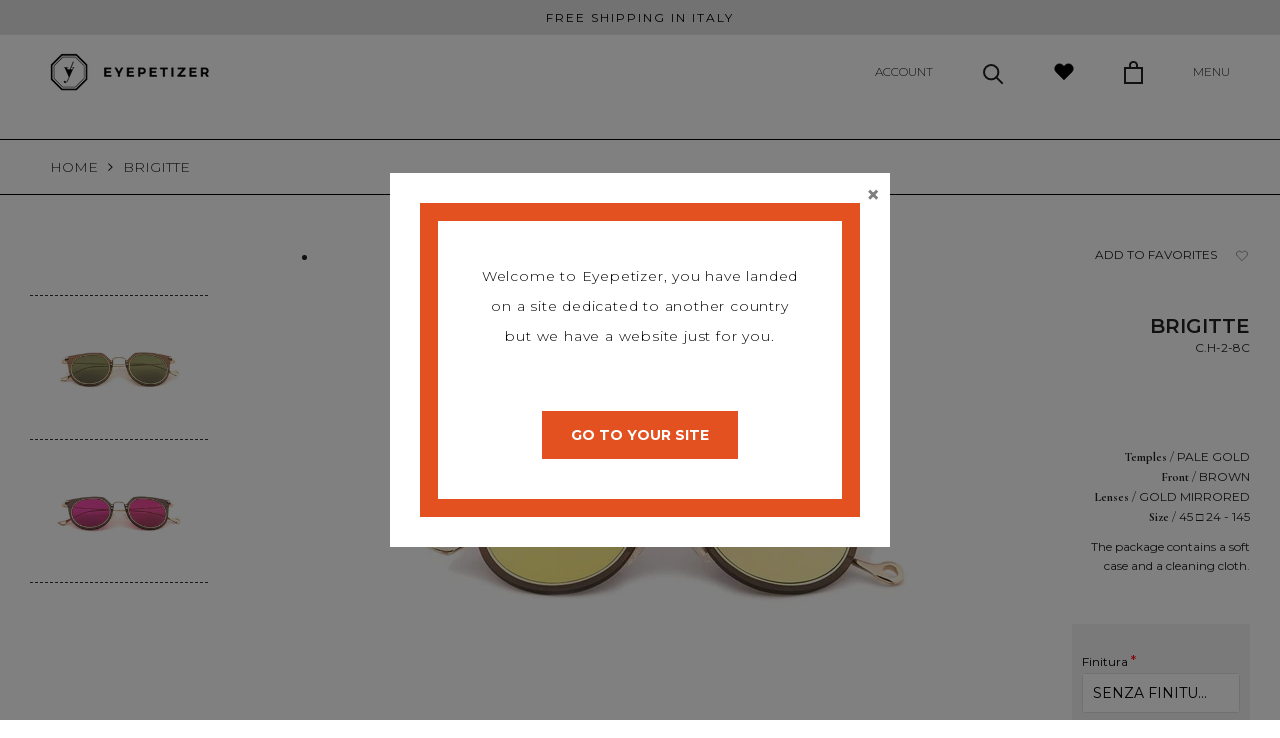

--- FILE ---
content_type: text/html; charset=utf-8
request_url: https://www.eyepetizer.it/en/products/brigitte-5
body_size: 48124
content:
<html class="no-js" lang="en">
  <head>
    <!-- Consent Mode -->
    <script data-cookieconsent="ignore">
      window.dataLayer = window.dataLayer || [];
      function gtag() {
          dataLayer.push(arguments);
      }
      gtag("consent", "default", {
          ad_storage: "denied",
          analytics_storage: "denied",
          functionality_storage: "denied",
          personalization_storage: "denied",
          security_storage: "granted",
          wait_for_update: 500,
      });
      gtag("set", "ads_data_redaction", false);
      gtag("set", "url_passthrough", false);
    </script>
    <!-- Google Tag Manager -->
<script>(function(w,d,s,l,i){w[l]=w[l]||[];w[l].push({'gtm.start':
new Date().getTime(),event:'gtm.js'});var f=d.getElementsByTagName(s)[0],
j=d.createElement(s),dl=l!='dataLayer'?'&l='+l:'';j.async=true;j.src=
'https://www.googletagmanager.com/gtm.js?id='+i+dl;f.parentNode.insertBefore(j,f);
})(window,document,'script','dataLayer','GTM-MQMQB99');</script>
<!-- End Google Tag Manager -->
<!-- TAGinstall START -->
<script>
 (function(w) {  var first = document.getElementsByTagName('script')[0];  var script = document.createElement('script');  script.async = true;  script.src = "\/\/www.eyepetizer.it\/cdn\/shop\/t\/6\/assets\/dataLayer.js?v=100984351315984907461678289922";  script.addEventListener ("load", function() {  function start() {    var allProducts = [];  var shopCurrency = 'EUR';  var collectionTitle = null;    var customer = {  customerType: 'guest'  };    var pageType = 'Product Page';  var searchPerformed = false;  var cart = {  "items": [],  "total": 0.0,  "currency": "EUR",  };  if (!w.__TAGinstall) {  console.error('Unable to initialize Easy Tag - GTM & Data Layer.');  return;  }  w.__TAGinstall.init({  shopCurrency, allProducts, collectionTitle, searchPerformed, pageType, customer, cartData: cart  });     var product = {  name: "BRIGITTE",  title: "BRIGITTE",  id: "OCCH.BRIGITTE C.H-2-8C",  productId: "6653585752258",  variantId: "39716406362306",  handle: "brigitte-5",  price: "193.0",  image: "\/\/www.eyepetizer.it\/cdn\/shop\/files\/E8FD645F-9DF7-4BF7-98A2-E0DE22A63C34_bdce0658-e245-4e17-b545-e77acb55f5b2_medium.jpg?v=1699442083",  brand: "Eyepetizer",  category: "Occhiale da sole","variants": [{  id: "39716406362306",  title: "Default Title",  sku: "OCCH.BRIGITTE C.H-2-8C",  price: "193.0",  compareAtPrice: "0.0",  },]  };  w.__TAGinstall.onProductPage({  product, collectionTitle, shopCurrency, ShopifyAnalytics  });    };  if (w.__TAGinstall && w.__TAGinstall.boot) {  w.__TAGinstall.boot(start);  }  }, false);  first.parentNode.insertBefore(script, first); })(window);
</script>
<!-- TAGinstall END -->
    <!-- Cookiebot -->
    
    <script
      id="Cookiebot"
      src="https://consent.cookiebot.com/uc.js"
      data-cbid="e1000099-6582-4364-8df3-0951f384c92a"
      data-blockingmode="auto"
      type="text/javascript"
    ></script>

    <meta charset="utf-8">
    <meta http-equiv="X-UA-Compatible" content="IE=edge,chrome=1">
    <meta
      name="viewport"
      content="width=device-width, initial-scale=1.0, height=device-height, minimum-scale=1.0, maximum-scale=1.0"
    >
    <meta name="theme-color" content="">
    <meta name="p:domain_verify" content="37a4ad202b728b76372cc54038977de6">
    <meta name="facebook-domain-verification" content="g08ntergb2kex2by9ynf7sfrdk5sq7"><title>
      BRIGITTE
      
      
       &ndash; Eyepetizer
    </title><meta name="description" content="frontale con doppia lente esterna ed interna con aste in metallo ultraleggero, prodotto in italia"><link rel="canonical" href="https://www.eyepetizer.it/en/products/brigitte-5"><link rel="shortcut icon" href="//www.eyepetizer.it/cdn/shop/files/favicon_96x.png?v=1615563274" type="image/png"><meta property="og:type" content="product">
  <meta property="og:title" content="BRIGITTE"><meta property="og:image" content="http://www.eyepetizer.it/cdn/shop/files/E8FD645F-9DF7-4BF7-98A2-E0DE22A63C34_bdce0658-e245-4e17-b545-e77acb55f5b2.jpg?v=1699442083">
    <meta property="og:image:secure_url" content="https://www.eyepetizer.it/cdn/shop/files/E8FD645F-9DF7-4BF7-98A2-E0DE22A63C34_bdce0658-e245-4e17-b545-e77acb55f5b2.jpg?v=1699442083">
    <meta property="og:image:width" content="1000">
    <meta property="og:image:height" content="800"><meta property="product:price:amount" content="193,00">
  <meta property="product:price:currency" content="EUR"><meta property="og:description" content="frontale con doppia lente esterna ed interna con aste in metallo ultraleggero, prodotto in italia"><meta property="og:url" content="https://www.eyepetizer.it/en/products/brigitte-5">
<meta property="og:site_name" content="Eyepetizer"><meta name="twitter:card" content="summary"><meta name="twitter:title" content="BRIGITTE">
  <meta name="twitter:description" content="frontale con doppia lente esterna ed interna con aste in metallo ultraleggero, prodotto in italia">
  <meta name="twitter:image" content="https://www.eyepetizer.it/cdn/shop/files/E8FD645F-9DF7-4BF7-98A2-E0DE22A63C34_bdce0658-e245-4e17-b545-e77acb55f5b2_600x600_crop_center.jpg?v=1699442083">
    <style>
  @font-face {
  font-family: Montserrat;
  font-weight: 400;
  font-style: normal;
  font-display: fallback;
  src: url("//www.eyepetizer.it/cdn/fonts/montserrat/montserrat_n4.81949fa0ac9fd2021e16436151e8eaa539321637.woff2") format("woff2"),
       url("//www.eyepetizer.it/cdn/fonts/montserrat/montserrat_n4.a6c632ca7b62da89c3594789ba828388aac693fe.woff") format("woff");
}

  @font-face {
  font-family: Poppins;
  font-weight: 300;
  font-style: normal;
  font-display: fallback;
  src: url("//www.eyepetizer.it/cdn/fonts/poppins/poppins_n3.05f58335c3209cce17da4f1f1ab324ebe2982441.woff2") format("woff2"),
       url("//www.eyepetizer.it/cdn/fonts/poppins/poppins_n3.6971368e1f131d2c8ff8e3a44a36b577fdda3ff5.woff") format("woff");
}


  @font-face {
  font-family: Poppins;
  font-weight: 400;
  font-style: normal;
  font-display: fallback;
  src: url("//www.eyepetizer.it/cdn/fonts/poppins/poppins_n4.0ba78fa5af9b0e1a374041b3ceaadf0a43b41362.woff2") format("woff2"),
       url("//www.eyepetizer.it/cdn/fonts/poppins/poppins_n4.214741a72ff2596839fc9760ee7a770386cf16ca.woff") format("woff");
}

  @font-face {
  font-family: Poppins;
  font-weight: 300;
  font-style: italic;
  font-display: fallback;
  src: url("//www.eyepetizer.it/cdn/fonts/poppins/poppins_i3.8536b4423050219f608e17f134fe9ea3b01ed890.woff2") format("woff2"),
       url("//www.eyepetizer.it/cdn/fonts/poppins/poppins_i3.0f4433ada196bcabf726ed78f8e37e0995762f7f.woff") format("woff");
}

  @font-face {
  font-family: Poppins;
  font-weight: 400;
  font-style: italic;
  font-display: fallback;
  src: url("//www.eyepetizer.it/cdn/fonts/poppins/poppins_i4.846ad1e22474f856bd6b81ba4585a60799a9f5d2.woff2") format("woff2"),
       url("//www.eyepetizer.it/cdn/fonts/poppins/poppins_i4.56b43284e8b52fc64c1fd271f289a39e8477e9ec.woff") format("woff");
}


  :root {
    --heading-font-family : Montserrat, sans-serif;
    --heading-font-weight : 400;
    --heading-font-style  : normal;

    --text-font-family : Poppins, sans-serif;
    --text-font-weight : 300;
    --text-font-style  : normal;

    --base-text-font-size   : 16px;
    --default-text-font-size: 14px;--background          : #ffffff;
    --background-rgb      : 255, 255, 255;
    --light-background    : #ffffff;
    --light-background-rgb: 255, 255, 255;
    --heading-color       : #222222;
    --text-color          : #222222;
    --text-color-rgb      : 34, 34, 34;
    --text-color-light    : #222222;
    --text-color-light-rgb: 34, 34, 34;
    --link-color          : #222222;
    --link-color-rgb      : 34, 34, 34;
    --border-color        : #dedede;
    --border-color-rgb    : 222, 222, 222;

    --button-background    : #333333;
    --button-background-rgb: 51, 51, 51;
    --button-text-color    : #ffffff;

    --header-background       : #ffffff;
    --header-heading-color    : #222222;
    --header-light-text-color : #222222;
    --header-border-color     : #dedede;

    --footer-background    : #f4f4f4;
    --footer-text-color    : #222222;
    --footer-heading-color : #222222;
    --footer-border-color  : #d5d5d5;

    --navigation-background      : #f4f4f4;
    --navigation-background-rgb  : 244, 244, 244;
    --navigation-text-color      : #222222;
    --navigation-text-color-light: rgba(34, 34, 34, 0.5);
    --navigation-border-color    : rgba(34, 34, 34, 0.25);

    --newsletter-popup-background     : #ffffff;
    --newsletter-popup-text-color     : #1c1b1b;
    --newsletter-popup-text-color-rgb : 28, 27, 27;

    --secondary-elements-background       : #222222;
    --secondary-elements-background-rgb   : 34, 34, 34;
    --secondary-elements-text-color       : #ffffff;
    --secondary-elements-text-color-light : rgba(255, 255, 255, 0.5);
    --secondary-elements-border-color     : rgba(255, 255, 255, 0.25);

    --product-sale-price-color    : #f94c43;
    --product-sale-price-color-rgb: 249, 76, 67;

    /* Products */

    --horizontal-spacing-four-products-per-row: 40px;
        --horizontal-spacing-two-products-per-row : 40px;

    --vertical-spacing-four-products-per-row: 60px;
        --vertical-spacing-two-products-per-row : 75px;

    /* Animation */
    --drawer-transition-timing: cubic-bezier(0.645, 0.045, 0.355, 1);
    --header-base-height: 80px; /* We set a default for browsers that do not support CSS variables */

    /* Cursors */
    --cursor-zoom-in-svg    : url(//www.eyepetizer.it/cdn/shop/t/6/assets/cursor-zoom-in.svg?v=11459481310765611391644827071);
    --cursor-zoom-in-2x-svg : url(//www.eyepetizer.it/cdn/shop/t/6/assets/cursor-zoom-in-2x.svg?v=80958546331636841701644827071);
  }
</style>

<script>
  // IE11 does not have support for CSS variables, so we have to polyfill them
  if (!(((window || {}).CSS || {}).supports && window.CSS.supports('(--a: 0)'))) {
    const script = document.createElement('script');
    script.type = 'text/javascript';
    script.src = 'https://cdn.jsdelivr.net/npm/css-vars-ponyfill@2';
    script.onload = function() {
      cssVars({});
    };

    document.getElementsByTagName('head')[0].appendChild(script);
  }
</script>
    <script>window.performance && window.performance.mark && window.performance.mark('shopify.content_for_header.start');</script><meta name="google-site-verification" content="t4HzxKNlAzsKSkm-q2cU8rLOdX0YIQBHc651ObO1EN8">
<meta name="google-site-verification" content="4STgFPCte2p3e0l1D0zU97xeilFQKqDSk2WlxhQPYTI">
<meta name="facebook-domain-verification" content="w0ift6qzg7b48rxgbhdo5h6hrklyga">
<meta name="facebook-domain-verification" content="g08ntergb2kex2by9ynf7sfrdk5sq7">
<meta name="google-site-verification" content="t4HzxKNlAzsKSkm-q2cU8rLOdX0YIQBHc651ObO1EN8">
<meta id="shopify-digital-wallet" name="shopify-digital-wallet" content="/54932242626/digital_wallets/dialog">
<meta name="shopify-checkout-api-token" content="f8efb8711977d9bb910b0694803deb81">
<meta id="in-context-paypal-metadata" data-shop-id="54932242626" data-venmo-supported="false" data-environment="production" data-locale="en_US" data-paypal-v4="true" data-currency="EUR">
<link rel="alternate" hreflang="x-default" href="https://www.eyepetizer.it/products/brigitte-5">
<link rel="alternate" hreflang="it" href="https://www.eyepetizer.it/products/brigitte-5">
<link rel="alternate" hreflang="en" href="https://www.eyepetizer.it/en/products/brigitte-5">
<link rel="alternate" type="application/json+oembed" href="https://www.eyepetizer.it/en/products/brigitte-5.oembed">
<script async="async" src="/checkouts/internal/preloads.js?locale=en-IT"></script>
<link rel="preconnect" href="https://shop.app" crossorigin="anonymous">
<script async="async" src="https://shop.app/checkouts/internal/preloads.js?locale=en-IT&shop_id=54932242626" crossorigin="anonymous"></script>
<script id="apple-pay-shop-capabilities" type="application/json">{"shopId":54932242626,"countryCode":"IT","currencyCode":"EUR","merchantCapabilities":["supports3DS"],"merchantId":"gid:\/\/shopify\/Shop\/54932242626","merchantName":"Eyepetizer","requiredBillingContactFields":["postalAddress","email"],"requiredShippingContactFields":["postalAddress","email"],"shippingType":"shipping","supportedNetworks":["visa","maestro","masterCard","amex"],"total":{"type":"pending","label":"Eyepetizer","amount":"1.00"},"shopifyPaymentsEnabled":true,"supportsSubscriptions":true}</script>
<script id="shopify-features" type="application/json">{"accessToken":"f8efb8711977d9bb910b0694803deb81","betas":["rich-media-storefront-analytics"],"domain":"www.eyepetizer.it","predictiveSearch":true,"shopId":54932242626,"locale":"en"}</script>
<script>var Shopify = Shopify || {};
Shopify.shop = "eyepetizer-eyewear.myshopify.com";
Shopify.locale = "en";
Shopify.currency = {"active":"EUR","rate":"1.0"};
Shopify.country = "IT";
Shopify.theme = {"name":"Theme prestige rev 3.0","id":130847768831,"schema_name":"Prestige","schema_version":"4.11.0","theme_store_id":null,"role":"main"};
Shopify.theme.handle = "null";
Shopify.theme.style = {"id":null,"handle":null};
Shopify.cdnHost = "www.eyepetizer.it/cdn";
Shopify.routes = Shopify.routes || {};
Shopify.routes.root = "/en/";</script>
<script type="module">!function(o){(o.Shopify=o.Shopify||{}).modules=!0}(window);</script>
<script>!function(o){function n(){var o=[];function n(){o.push(Array.prototype.slice.apply(arguments))}return n.q=o,n}var t=o.Shopify=o.Shopify||{};t.loadFeatures=n(),t.autoloadFeatures=n()}(window);</script>
<script>
  window.ShopifyPay = window.ShopifyPay || {};
  window.ShopifyPay.apiHost = "shop.app\/pay";
  window.ShopifyPay.redirectState = null;
</script>
<script id="shop-js-analytics" type="application/json">{"pageType":"product"}</script>
<script defer="defer" async type="module" src="//www.eyepetizer.it/cdn/shopifycloud/shop-js/modules/v2/client.init-shop-cart-sync_BdyHc3Nr.en.esm.js"></script>
<script defer="defer" async type="module" src="//www.eyepetizer.it/cdn/shopifycloud/shop-js/modules/v2/chunk.common_Daul8nwZ.esm.js"></script>
<script type="module">
  await import("//www.eyepetizer.it/cdn/shopifycloud/shop-js/modules/v2/client.init-shop-cart-sync_BdyHc3Nr.en.esm.js");
await import("//www.eyepetizer.it/cdn/shopifycloud/shop-js/modules/v2/chunk.common_Daul8nwZ.esm.js");

  window.Shopify.SignInWithShop?.initShopCartSync?.({"fedCMEnabled":true,"windoidEnabled":true});

</script>
<script>
  window.Shopify = window.Shopify || {};
  if (!window.Shopify.featureAssets) window.Shopify.featureAssets = {};
  window.Shopify.featureAssets['shop-js'] = {"shop-cart-sync":["modules/v2/client.shop-cart-sync_QYOiDySF.en.esm.js","modules/v2/chunk.common_Daul8nwZ.esm.js"],"init-fed-cm":["modules/v2/client.init-fed-cm_DchLp9rc.en.esm.js","modules/v2/chunk.common_Daul8nwZ.esm.js"],"shop-button":["modules/v2/client.shop-button_OV7bAJc5.en.esm.js","modules/v2/chunk.common_Daul8nwZ.esm.js"],"init-windoid":["modules/v2/client.init-windoid_DwxFKQ8e.en.esm.js","modules/v2/chunk.common_Daul8nwZ.esm.js"],"shop-cash-offers":["modules/v2/client.shop-cash-offers_DWtL6Bq3.en.esm.js","modules/v2/chunk.common_Daul8nwZ.esm.js","modules/v2/chunk.modal_CQq8HTM6.esm.js"],"shop-toast-manager":["modules/v2/client.shop-toast-manager_CX9r1SjA.en.esm.js","modules/v2/chunk.common_Daul8nwZ.esm.js"],"init-shop-email-lookup-coordinator":["modules/v2/client.init-shop-email-lookup-coordinator_UhKnw74l.en.esm.js","modules/v2/chunk.common_Daul8nwZ.esm.js"],"pay-button":["modules/v2/client.pay-button_DzxNnLDY.en.esm.js","modules/v2/chunk.common_Daul8nwZ.esm.js"],"avatar":["modules/v2/client.avatar_BTnouDA3.en.esm.js"],"init-shop-cart-sync":["modules/v2/client.init-shop-cart-sync_BdyHc3Nr.en.esm.js","modules/v2/chunk.common_Daul8nwZ.esm.js"],"shop-login-button":["modules/v2/client.shop-login-button_D8B466_1.en.esm.js","modules/v2/chunk.common_Daul8nwZ.esm.js","modules/v2/chunk.modal_CQq8HTM6.esm.js"],"init-customer-accounts-sign-up":["modules/v2/client.init-customer-accounts-sign-up_C8fpPm4i.en.esm.js","modules/v2/client.shop-login-button_D8B466_1.en.esm.js","modules/v2/chunk.common_Daul8nwZ.esm.js","modules/v2/chunk.modal_CQq8HTM6.esm.js"],"init-shop-for-new-customer-accounts":["modules/v2/client.init-shop-for-new-customer-accounts_CVTO0Ztu.en.esm.js","modules/v2/client.shop-login-button_D8B466_1.en.esm.js","modules/v2/chunk.common_Daul8nwZ.esm.js","modules/v2/chunk.modal_CQq8HTM6.esm.js"],"init-customer-accounts":["modules/v2/client.init-customer-accounts_dRgKMfrE.en.esm.js","modules/v2/client.shop-login-button_D8B466_1.en.esm.js","modules/v2/chunk.common_Daul8nwZ.esm.js","modules/v2/chunk.modal_CQq8HTM6.esm.js"],"shop-follow-button":["modules/v2/client.shop-follow-button_CkZpjEct.en.esm.js","modules/v2/chunk.common_Daul8nwZ.esm.js","modules/v2/chunk.modal_CQq8HTM6.esm.js"],"lead-capture":["modules/v2/client.lead-capture_BntHBhfp.en.esm.js","modules/v2/chunk.common_Daul8nwZ.esm.js","modules/v2/chunk.modal_CQq8HTM6.esm.js"],"checkout-modal":["modules/v2/client.checkout-modal_CfxcYbTm.en.esm.js","modules/v2/chunk.common_Daul8nwZ.esm.js","modules/v2/chunk.modal_CQq8HTM6.esm.js"],"shop-login":["modules/v2/client.shop-login_Da4GZ2H6.en.esm.js","modules/v2/chunk.common_Daul8nwZ.esm.js","modules/v2/chunk.modal_CQq8HTM6.esm.js"],"payment-terms":["modules/v2/client.payment-terms_MV4M3zvL.en.esm.js","modules/v2/chunk.common_Daul8nwZ.esm.js","modules/v2/chunk.modal_CQq8HTM6.esm.js"]};
</script>
<script>(function() {
  var isLoaded = false;
  function asyncLoad() {
    if (isLoaded) return;
    isLoaded = true;
    var urls = ["https:\/\/cdn.ordersify.com\/sdk\/productalerts-shopify.js?shop=eyepetizer-eyewear.myshopify.com","\/\/cdn.shopify.com\/proxy\/eace2f5b32188e26a2b5bea27963737ac437e62356991c1e98b672f74b639d91\/cdn.shopify.com\/s\/files\/1\/0549\/3224\/2626\/t\/6\/assets\/nerdy_form_init.js?v=1663180051\u0026shop=eyepetizer-eyewear.myshopify.com\u0026sp-cache-control=cHVibGljLCBtYXgtYWdlPTkwMA","https:\/\/plugin.brevo.com\/integrations\/api\/sy\/cart_tracking\/script?user_connection_id=61717f0b3753316a25624192\u0026ma-key=r7oywn8rr63c3e3ch2nirkqr\u0026shop=eyepetizer-eyewear.myshopify.com","https:\/\/plugin.brevo.com\/integrations\/api\/automation\/script?user_connection_id=61717f0b3753316a25624192\u0026ma-key=r7oywn8rr63c3e3ch2nirkqr\u0026shop=eyepetizer-eyewear.myshopify.com","https:\/\/cdn.shopify.com\/s\/files\/1\/0549\/3224\/2626\/t\/6\/assets\/globo.options.init.js?v=1644827019\u0026shop=eyepetizer-eyewear.myshopify.com","https:\/\/wrapin.prezenapps.com\/public\/js\/load-wrapin-v5-app.js?shop=eyepetizer-eyewear.myshopify.com","https:\/\/admin.revenuehunt.com\/embed.js?shop=eyepetizer-eyewear.myshopify.com","https:\/\/dashboard.mailerlite.com\/shopify\/18727\/1394060?shop=eyepetizer-eyewear.myshopify.com"];
    for (var i = 0; i < urls.length; i++) {
      var s = document.createElement('script');
      s.type = 'text/javascript';
      s.async = true;
      s.src = urls[i];
      var x = document.getElementsByTagName('script')[0];
      x.parentNode.insertBefore(s, x);
    }
  };
  if(window.attachEvent) {
    window.attachEvent('onload', asyncLoad);
  } else {
    window.addEventListener('load', asyncLoad, false);
  }
})();</script>
<script id="__st">var __st={"a":54932242626,"offset":3600,"reqid":"92aaa32c-5f21-4297-bc0b-7c6da4de7f1c-1769000886","pageurl":"www.eyepetizer.it\/en\/products\/brigitte-5","u":"adb0911800eb","p":"product","rtyp":"product","rid":6653585752258};</script>
<script>window.ShopifyPaypalV4VisibilityTracking = true;</script>
<script id="captcha-bootstrap">!function(){'use strict';const t='contact',e='account',n='new_comment',o=[[t,t],['blogs',n],['comments',n],[t,'customer']],c=[[e,'customer_login'],[e,'guest_login'],[e,'recover_customer_password'],[e,'create_customer']],r=t=>t.map((([t,e])=>`form[action*='/${t}']:not([data-nocaptcha='true']) input[name='form_type'][value='${e}']`)).join(','),a=t=>()=>t?[...document.querySelectorAll(t)].map((t=>t.form)):[];function s(){const t=[...o],e=r(t);return a(e)}const i='password',u='form_key',d=['recaptcha-v3-token','g-recaptcha-response','h-captcha-response',i],f=()=>{try{return window.sessionStorage}catch{return}},m='__shopify_v',_=t=>t.elements[u];function p(t,e,n=!1){try{const o=window.sessionStorage,c=JSON.parse(o.getItem(e)),{data:r}=function(t){const{data:e,action:n}=t;return t[m]||n?{data:e,action:n}:{data:t,action:n}}(c);for(const[e,n]of Object.entries(r))t.elements[e]&&(t.elements[e].value=n);n&&o.removeItem(e)}catch(o){console.error('form repopulation failed',{error:o})}}const l='form_type',E='cptcha';function T(t){t.dataset[E]=!0}const w=window,h=w.document,L='Shopify',v='ce_forms',y='captcha';let A=!1;((t,e)=>{const n=(g='f06e6c50-85a8-45c8-87d0-21a2b65856fe',I='https://cdn.shopify.com/shopifycloud/storefront-forms-hcaptcha/ce_storefront_forms_captcha_hcaptcha.v1.5.2.iife.js',D={infoText:'Protected by hCaptcha',privacyText:'Privacy',termsText:'Terms'},(t,e,n)=>{const o=w[L][v],c=o.bindForm;if(c)return c(t,g,e,D).then(n);var r;o.q.push([[t,g,e,D],n]),r=I,A||(h.body.append(Object.assign(h.createElement('script'),{id:'captcha-provider',async:!0,src:r})),A=!0)});var g,I,D;w[L]=w[L]||{},w[L][v]=w[L][v]||{},w[L][v].q=[],w[L][y]=w[L][y]||{},w[L][y].protect=function(t,e){n(t,void 0,e),T(t)},Object.freeze(w[L][y]),function(t,e,n,w,h,L){const[v,y,A,g]=function(t,e,n){const i=e?o:[],u=t?c:[],d=[...i,...u],f=r(d),m=r(i),_=r(d.filter((([t,e])=>n.includes(e))));return[a(f),a(m),a(_),s()]}(w,h,L),I=t=>{const e=t.target;return e instanceof HTMLFormElement?e:e&&e.form},D=t=>v().includes(t);t.addEventListener('submit',(t=>{const e=I(t);if(!e)return;const n=D(e)&&!e.dataset.hcaptchaBound&&!e.dataset.recaptchaBound,o=_(e),c=g().includes(e)&&(!o||!o.value);(n||c)&&t.preventDefault(),c&&!n&&(function(t){try{if(!f())return;!function(t){const e=f();if(!e)return;const n=_(t);if(!n)return;const o=n.value;o&&e.removeItem(o)}(t);const e=Array.from(Array(32),(()=>Math.random().toString(36)[2])).join('');!function(t,e){_(t)||t.append(Object.assign(document.createElement('input'),{type:'hidden',name:u})),t.elements[u].value=e}(t,e),function(t,e){const n=f();if(!n)return;const o=[...t.querySelectorAll(`input[type='${i}']`)].map((({name:t})=>t)),c=[...d,...o],r={};for(const[a,s]of new FormData(t).entries())c.includes(a)||(r[a]=s);n.setItem(e,JSON.stringify({[m]:1,action:t.action,data:r}))}(t,e)}catch(e){console.error('failed to persist form',e)}}(e),e.submit())}));const S=(t,e)=>{t&&!t.dataset[E]&&(n(t,e.some((e=>e===t))),T(t))};for(const o of['focusin','change'])t.addEventListener(o,(t=>{const e=I(t);D(e)&&S(e,y())}));const B=e.get('form_key'),M=e.get(l),P=B&&M;t.addEventListener('DOMContentLoaded',(()=>{const t=y();if(P)for(const e of t)e.elements[l].value===M&&p(e,B);[...new Set([...A(),...v().filter((t=>'true'===t.dataset.shopifyCaptcha))])].forEach((e=>S(e,t)))}))}(h,new URLSearchParams(w.location.search),n,t,e,['guest_login'])})(!1,!0)}();</script>
<script integrity="sha256-4kQ18oKyAcykRKYeNunJcIwy7WH5gtpwJnB7kiuLZ1E=" data-source-attribution="shopify.loadfeatures" defer="defer" src="//www.eyepetizer.it/cdn/shopifycloud/storefront/assets/storefront/load_feature-a0a9edcb.js" crossorigin="anonymous"></script>
<script crossorigin="anonymous" defer="defer" src="//www.eyepetizer.it/cdn/shopifycloud/storefront/assets/shopify_pay/storefront-65b4c6d7.js?v=20250812"></script>
<script data-source-attribution="shopify.dynamic_checkout.dynamic.init">var Shopify=Shopify||{};Shopify.PaymentButton=Shopify.PaymentButton||{isStorefrontPortableWallets:!0,init:function(){window.Shopify.PaymentButton.init=function(){};var t=document.createElement("script");t.src="https://www.eyepetizer.it/cdn/shopifycloud/portable-wallets/latest/portable-wallets.en.js",t.type="module",document.head.appendChild(t)}};
</script>
<script data-source-attribution="shopify.dynamic_checkout.buyer_consent">
  function portableWalletsHideBuyerConsent(e){var t=document.getElementById("shopify-buyer-consent"),n=document.getElementById("shopify-subscription-policy-button");t&&n&&(t.classList.add("hidden"),t.setAttribute("aria-hidden","true"),n.removeEventListener("click",e))}function portableWalletsShowBuyerConsent(e){var t=document.getElementById("shopify-buyer-consent"),n=document.getElementById("shopify-subscription-policy-button");t&&n&&(t.classList.remove("hidden"),t.removeAttribute("aria-hidden"),n.addEventListener("click",e))}window.Shopify?.PaymentButton&&(window.Shopify.PaymentButton.hideBuyerConsent=portableWalletsHideBuyerConsent,window.Shopify.PaymentButton.showBuyerConsent=portableWalletsShowBuyerConsent);
</script>
<script data-source-attribution="shopify.dynamic_checkout.cart.bootstrap">document.addEventListener("DOMContentLoaded",(function(){function t(){return document.querySelector("shopify-accelerated-checkout-cart, shopify-accelerated-checkout")}if(t())Shopify.PaymentButton.init();else{new MutationObserver((function(e,n){t()&&(Shopify.PaymentButton.init(),n.disconnect())})).observe(document.body,{childList:!0,subtree:!0})}}));
</script>
<link id="shopify-accelerated-checkout-styles" rel="stylesheet" media="screen" href="https://www.eyepetizer.it/cdn/shopifycloud/portable-wallets/latest/accelerated-checkout-backwards-compat.css" crossorigin="anonymous">
<style id="shopify-accelerated-checkout-cart">
        #shopify-buyer-consent {
  margin-top: 1em;
  display: inline-block;
  width: 100%;
}

#shopify-buyer-consent.hidden {
  display: none;
}

#shopify-subscription-policy-button {
  background: none;
  border: none;
  padding: 0;
  text-decoration: underline;
  font-size: inherit;
  cursor: pointer;
}

#shopify-subscription-policy-button::before {
  box-shadow: none;
}

      </style>

<script>window.performance && window.performance.mark && window.performance.mark('shopify.content_for_header.end');</script>
    <script>
function feedback() {
  const p = window.Shopify.customerPrivacy;
  console.log(`Tracking ${p.userCanBeTracked() ? "en" : "dis"}abled`);
}
window.Shopify.loadFeatures(
  [
    {
      name: "consent-tracking-api",
      version: "0.1",
    },
  ],
  function (error) {
    if (error) throw error;
    if ("Cookiebot" in window)
      if (Cookiebot.consented || Cookiebot.declined) {
        window.Shopify.customerPrivacy.setTrackingConsent(!Cookiebot.declined, feedback);
        return;
      }
    window.Shopify.customerPrivacy.setTrackingConsent(false, feedback);
  }
);
window.addEventListener("CookiebotOnConsentReady", function () {
  window.Shopify.customerPrivacy.setTrackingConsent(!Cookiebot.declined, feedback);
});
</script>
    
    <script src="https://code.jquery.com/jquery-2.2.4.min.js" type="text/javascript"></script>
    <script src="https://cdnjs.cloudflare.com/ajax/libs/popper.js/1.14.3/umd/popper.min.js" type="text/javascript"></script>
    <script src="https://stackpath.bootstrapcdn.com/bootstrap/4.5.2/js/bootstrap.min.js" type="text/javascript"></script>
    <link href="https://stackpath.bootstrapcdn.com/bootstrap/4.5.2/css/bootstrap.min.css" rel="stylesheet" type="text/css" media="all" />
    <link rel="preconnect" href="https://fonts.gstatic.com">

    <link
      href="https://fonts.googleapis.com/css2?family=Cormorant+Garamond:ital,wght@0,300;0,400;0,500;0,600;0,700;1,300;1,400;1,500;1,600;1,700&display=swap"
      rel="stylesheet"
    >
    <link
      href="https://fonts.googleapis.com/css2?family=Montserrat:ital,wght@0,100;0,200;0,300;0,400;0,500;0,600;0,700;0,800;0,900;1,100;1,200;1,300;1,400;1,500;1,600;1,700;1,800;1,900&display=swap"
      rel="stylesheet"
    >
    <link
      href="https://fonts.googleapis.com/css2?family=Courier+Prime:ital,wght@0,400;0,700;1,400;1,700&display=swap"
      rel="stylesheet"
    >

    <link rel="stylesheet" href="//www.eyepetizer.it/cdn/shop/t/6/assets/theme.css?v=108056788374857148221662995273">
    <link rel="stylesheet" href="//www.eyepetizer.it/cdn/shop/t/6/assets/theme-custom.css?v=103641857216281813121768983770">
    <link rel="stylesheet" href="//www.eyepetizer.it/cdn/shop/t/6/assets/_hideElements.css?v=133873179853756857161713945364">

    <script data-cookieconsent="ignore">// This allows to expose several variables to the global scope, to be used in scripts
      window.theme = {
        pageType: "product",
        moneyFormat: "{{amount_with_comma_separator}} EUR",
        moneyWithCurrencyFormat: "{{amount_with_comma_separator}} EUR",
        productImageSize: "natural",
        searchMode: "product",
        showPageTransition: false,
        showElementStaggering: true,
        showImageZooming: true
      };

      window.routes = {
        rootUrl: "\/en",
        rootUrlWithoutSlash: "\/en",
        cartUrl: "\/en\/cart",
        cartAddUrl: "\/en\/cart\/add",
        cartChangeUrl: "\/en\/cart\/change",
        searchUrl: "\/en\/search",
        productRecommendationsUrl: "\/en\/recommendations\/products"
      };

      window.languages = {
        cartAddNote: "Add Order Note",
        cartEditNote: "Edit Order Note",
        productImageLoadingError: "This image could not be loaded. Please try to reload the page.",
        productFormAddToCart: "Add to cart",
        productFormUnavailable: "Unavailable",
        productFormSoldOut: "Sold Out",
        shippingEstimatorOneResult: "1 option available:",
        shippingEstimatorMoreResults: "{{count}} options available:",
        shippingEstimatorNoResults: "No shipping could be found"
      };

      window.lazySizesConfig = {
        loadHidden: false,
        hFac: 0.5,
        expFactor: 2,
        ricTimeout: 150,
        lazyClass: 'Image--lazyLoad',
        loadingClass: 'Image--lazyLoading',
        loadedClass: 'Image--lazyLoaded'
      };

      document.documentElement.className = document.documentElement.className.replace('no-js', 'js');
      document.documentElement.style.setProperty('--window-height', window.innerHeight + 'px');

      // We do a quick detection of some features (we could use Modernizr but for so little...)
      (function() {
        document.documentElement.className += ((window.CSS && window.CSS.supports('(position: sticky) or (position: -webkit-sticky)')) ? ' supports-sticky' : ' no-supports-sticky');
        document.documentElement.className += (window.matchMedia('(-moz-touch-enabled: 1), (hover: none)')).matches ? ' no-supports-hover' : ' supports-hover';
      }());
    </script>

    <script src="//www.eyepetizer.it/cdn/shop/t/6/assets/lazysizes.min.js?v=174358363404432586981644827021" async data-cookieconsent="ignore"></script><script
      data-cookieconsent="ignore"
      src="https://polyfill-fastly.net/v3/polyfill.min.js?unknown=polyfill&features=fetch,Element.prototype.closest,Element.prototype.remove,Element.prototype.classList,Array.prototype.includes,Array.prototype.fill,Object.assign,CustomEvent,IntersectionObserver,IntersectionObserverEntry,URL"
      defer
    ></script>
    <script data-cookieconsent="ignore" src="//www.eyepetizer.it/cdn/shop/t/6/assets/libs.min.js?v=26178543184394469741644827021" defer></script>
    <script data-cookieconsent="ignore" src="//www.eyepetizer.it/cdn/shop/t/6/assets/theme.js?v=156682614659876506291727426788" defer></script>
    <script data-cookieconsent="ignore" src="//www.eyepetizer.it/cdn/shop/t/6/assets/custom.js?v=48591908329898235701686148133" defer></script>
    <script data-cookieconsent="ignore" src="//www.eyepetizer.it/cdn/shop/t/6/assets/Wishlist.js?v=129743998366274190961644827038" defer="defer"></script>
    <script data-cookieconsent="ignore" src="//www.eyepetizer.it/cdn/shop/t/6/assets/slide-stories.js?v=9492501818814428561678195292" defer="defer"></script>
    <script data-cookieconsent="ignore">
      (function () {
        window.onpageshow = function() {
          if (window.theme.showPageTransition) {
            var pageTransition = document.querySelector('.PageTransition');

            if (pageTransition) {
              pageTransition.style.visibility = 'visible';
              pageTransition.style.opacity = '0';
            }
          }

          // When the page is loaded from the cache, we have to reload the cart content
          document.documentElement.dispatchEvent(new CustomEvent('cart:refresh', {
            bubbles: true
          }));
        };
      })();
    </script>

    <link href="https://cdn.lineicons.com/2.0/LineIcons.css" rel="stylesheet">
    <link rel="stylesheet" href="https://use.typekit.net/nzk4aed.css">
    <link rel="stylesheet" href="https://cdnjs.cloudflare.com/ajax/libs/tiny-slider/2.9.3/tiny-slider.css">
    <!--[if (lt IE 9)]>
      <script src="https://cdnjs.cloudflare.com/ajax/libs/tiny-slider/2.9.3/min/tiny-slider.helper.ie8.js"></script>
    <![endif]-->
    <script
      data-cookieconsent="ignore"
      src="https://cdnjs.cloudflare.com/ajax/libs/tiny-slider/2.9.2/min/tiny-slider.js"
    ></script>
    
  <script type="application/ld+json">
  {
    "@context": "http://schema.org",
    "@type": "Product",
    "offers": [{
          "@type": "Offer",
          "name": "Default Title",
          "availability":"https://schema.org/InStock",
          "price": 193.0,
          "priceCurrency": "EUR",
          "priceValidUntil": "2026-01-31","sku": "OCCH.BRIGITTE C.H-2-8C","url": "/en/products/brigitte-5?variant=39716406362306"
        }
],
    "brand": {
      "name": "Eyepetizer"
    },
    "name": "BRIGITTE",
    "description": "frontale con doppia lente esterna ed interna con aste in metallo ultraleggero, prodotto in italia",
    "category": "Occhiale da sole",
    "url": "/en/products/brigitte-5",
    "sku": "OCCH.BRIGITTE C.H-2-8C",
    "image": {
      "@type": "ImageObject",
      "url": "https://www.eyepetizer.it/cdn/shop/files/E8FD645F-9DF7-4BF7-98A2-E0DE22A63C34_bdce0658-e245-4e17-b545-e77acb55f5b2_1024x.jpg?v=1699442083",
      "image": "https://www.eyepetizer.it/cdn/shop/files/E8FD645F-9DF7-4BF7-98A2-E0DE22A63C34_bdce0658-e245-4e17-b545-e77acb55f5b2_1024x.jpg?v=1699442083",
      "name": "BRIGITTE",
      "width": "1024",
      "height": "1024"
    }
  }
  </script>



  <script type="application/ld+json">
  {
    "@context": "http://schema.org",
    "@type": "BreadcrumbList",
  "itemListElement": [{
      "@type": "ListItem",
      "position": 1,
      "name": "Translation missing: en.general.breadcrumb.home",
      "item": "https://www.eyepetizer.it"
    },{
          "@type": "ListItem",
          "position": 2,
          "name": "BRIGITTE",
          "item": "https://www.eyepetizer.it/en/products/brigitte-5"
        }]
  }
  </script>

<!-- "snippets/booster-common.liquid" was not rendered, the associated app was uninstalled -->
    
<script src="https://cdn.shopify.com/s/files/1/0549/3224/2626/t/6/assets/nerdy_form_widget.js?v=1663180049" defer="defer"></script>

  <!-- BEGIN app block: shopify://apps/t-lab-ai-language-translate/blocks/custom_translations/b5b83690-efd4-434d-8c6a-a5cef4019faf --><!-- BEGIN app snippet: custom_translation_scripts --><script>
(()=>{var o=/\([0-9]+?\)$/,M=/\r?\n|\r|\t|\xa0|\u200B|\u200E|&nbsp;| /g,v=/<\/?[a-z][\s\S]*>/i,t=/^(https?:\/\/|\/\/)[^\s/$.?#].[^\s]*$/i,k=/\{\{\s*([a-zA-Z_]\w*)\s*\}\}/g,p=/\{\{\s*([a-zA-Z_]\w*)\s*\}\}/,r=/^(https:)?\/\/cdn\.shopify\.com\/(.+)\.(png|jpe?g|gif|webp|svgz?|bmp|tiff?|ico|avif)/i,e=/^(https:)?\/\/cdn\.shopify\.com/i,a=/\b(?:https?|ftp)?:?\/\/?[^\s\/]+\/[^\s]+\.(?:png|jpe?g|gif|webp|svgz?|bmp|tiff?|ico|avif)\b/i,I=/url\(['"]?(.*?)['"]?\)/,m="__label:",i=document.createElement("textarea"),u={t:["src","data-src","data-source","data-href","data-zoom","data-master","data-bg","base-src"],i:["srcset","data-srcset"],o:["href","data-href"],u:["href","data-href","data-src","data-zoom"]},g=new Set(["img","picture","button","p","a","input"]),h=16.67,s=function(n){return n.nodeType===Node.ELEMENT_NODE},c=function(n){return n.nodeType===Node.TEXT_NODE};function w(n){return r.test(n.trim())||a.test(n.trim())}function b(n){return(n=>(n=n.trim(),t.test(n)))(n)||e.test(n.trim())}var l=function(n){return!n||0===n.trim().length};function j(n){return i.innerHTML=n,i.value}function T(n){return A(j(n))}function A(n){return n.trim().replace(o,"").replace(M,"").trim()}var _=1e3;function D(n){n=n.trim().replace(M,"").replace(/&amp;/g,"&").replace(/&gt;/g,">").replace(/&lt;/g,"<").trim();return n.length>_?N(n):n}function E(n){return n.trim().toLowerCase().replace(/^https:/i,"")}function N(n){for(var t=5381,r=0;r<n.length;r++)t=(t<<5)+t^n.charCodeAt(r);return(t>>>0).toString(36)}function f(n){for(var t=document.createElement("template"),r=(t.innerHTML=n,["SCRIPT","IFRAME","OBJECT","EMBED","LINK","META"]),e=/^(on\w+|srcdoc|style)$/i,a=document.createTreeWalker(t.content,NodeFilter.SHOW_ELEMENT),i=a.nextNode();i;i=a.nextNode()){var o=i;if(r.includes(o.nodeName))o.remove();else for(var u=o.attributes.length-1;0<=u;--u)e.test(o.attributes[u].name)&&o.removeAttribute(o.attributes[u].name)}return t.innerHTML}function d(n,t,r){void 0===r&&(r=20);for(var e=n,a=0;e&&e.parentElement&&a<r;){for(var i=e.parentElement,o=0,u=t;o<u.length;o++)for(var s=u[o],c=0,l=s.l;c<l.length;c++){var f=l[c];switch(f.type){case"class":for(var d=0,v=i.classList;d<v.length;d++){var p=v[d];if(f.value.test(p))return s.label}break;case"id":if(i.id&&f.value.test(i.id))return s.label;break;case"attribute":if(i.hasAttribute(f.name)){if(!f.value)return s.label;var m=i.getAttribute(f.name);if(m&&f.value.test(m))return s.label}}}e=i,a++}return"unknown"}function y(n,t){var r,e,a;"function"==typeof window.fetch&&"AbortController"in window?(r=new AbortController,e=setTimeout(function(){return r.abort()},3e3),fetch(n,{credentials:"same-origin",signal:r.signal}).then(function(n){return clearTimeout(e),n.ok?n.json():Promise.reject(n)}).then(t).catch(console.error)):((a=new XMLHttpRequest).onreadystatechange=function(){4===a.readyState&&200===a.status&&t(JSON.parse(a.responseText))},a.open("GET",n,!0),a.timeout=3e3,a.send())}function O(){var l=/([^\s]+)\.(png|jpe?g|gif|webp|svgz?|bmp|tiff?|ico|avif)$/i,f=/_(\{width\}x*|\{width\}x\{height\}|\d{3,4}x\d{3,4}|\d{3,4}x|x\d{3,4}|pinco|icon|thumb|small|compact|medium|large|grande|original|master)(_crop_\w+)*(@[2-3]x)*(.progressive)*$/i,d=/^(https?|ftp|file):\/\//i;function r(n){var t,r="".concat(n.path).concat(n.v).concat(null!=(r=n.size)?r:"",".").concat(n.p);return n.m&&(r="".concat(n.path).concat(n.m,"/").concat(n.v).concat(null!=(t=n.size)?t:"",".").concat(n.p)),n.host&&(r="".concat(null!=(t=n.protocol)?t:"","//").concat(n.host).concat(r)),n.g&&(r+=n.g),r}return{h:function(n){var t=!0,r=(d.test(n)||n.startsWith("//")||(t=!1,n="https://example.com"+n),t);n.startsWith("//")&&(r=!1,n="https:"+n);try{new URL(n)}catch(n){return null}var e,a,i,o,u,s,n=new URL(n),c=n.pathname.split("/").filter(function(n){return n});return c.length<1||(a=c.pop(),e=null!=(e=c.pop())?e:null,null===(a=a.match(l)))?null:(s=a[1],a=a[2],i=s.match(f),o=s,(u=null)!==i&&(o=s.substring(0,i.index),u=i[0]),s=0<c.length?"/"+c.join("/")+"/":"/",{protocol:r?n.protocol:null,host:t?n.host:null,path:s,g:n.search,m:e,v:o,size:u,p:a,version:n.searchParams.get("v"),width:n.searchParams.get("width")})},T:r,S:function(n){return(n.m?"/".concat(n.m,"/"):"/").concat(n.v,".").concat(n.p)},M:function(n){return(n.m?"/".concat(n.m,"/"):"/").concat(n.v,".").concat(n.p,"?v=").concat(n.version||"0")},k:function(n,t){return r({protocol:t.protocol,host:t.host,path:t.path,g:t.g,m:t.m,v:t.v,size:n.size,p:t.p,version:t.version,width:t.width})}}}var x,S,C={},H={};function q(p,n){var m=new Map,g=new Map,i=new Map,r=new Map,e=new Map,a=new Map,o=new Map,u=function(n){return n.toLowerCase().replace(/[\s\W_]+/g,"")},s=new Set(n.A.map(u)),c=0,l=!1,f=!1,d=O();function v(n,t,r){s.has(u(n))||n&&t&&(r.set(n,t),l=!0)}function t(n,t){if(n&&n.trim()&&0!==m.size){var r=A(n),e=H[r];if(e&&(p.log("dictionary",'Overlapping text: "'.concat(n,'" related to html: "').concat(e,'"')),t)&&(n=>{if(n)for(var t=h(n.outerHTML),r=t._,e=(t.I||(r=0),n.parentElement),a=0;e&&a<5;){var i=h(e.outerHTML),o=i.I,i=i._;if(o){if(p.log("dictionary","Ancestor depth ".concat(a,": overlap score=").concat(i.toFixed(3),", base=").concat(r.toFixed(3))),r<i)return 1;if(i<r&&0<r)return}e=e.parentElement,a++}})(t))p.log("dictionary",'Skipping text translation for "'.concat(n,'" because an ancestor HTML translation exists'));else{e=m.get(r);if(e)return e;var a=n;if(a&&a.trim()&&0!==g.size){for(var i,o,u,s=g.entries(),c=s.next();!c.done;){var l=c.value[0],f=c.value[1],d=a.trim().match(l);if(d&&1<d.length){i=l,o=f,u=d;break}c=s.next()}if(i&&o&&u){var v=u.slice(1),t=o.match(k);if(t&&t.length===v.length)return t.reduce(function(n,t,r){return n.replace(t,v[r])},o)}}}}return null}function h(n){var r,e,a;return!n||!n.trim()||0===i.size?{I:null,_:0}:(r=D(n),a=0,(e=null)!=(n=i.get(r))?{I:n,_:1}:(i.forEach(function(n,t){-1!==t.indexOf(r)&&(t=r.length/t.length,a<t)&&(a=t,e=n)}),{I:e,_:a}))}function w(n){return n&&n.trim()&&0!==i.size&&(n=D(n),null!=(n=i.get(n)))?n:null}function b(n){if(n&&n.trim()&&0!==r.size){var t=E(n),t=r.get(t);if(t)return t;t=d.h(n);if(t){n=d.M(t).toLowerCase(),n=r.get(n);if(n)return n;n=d.S(t).toLowerCase(),t=r.get(n);if(t)return t}}return null}function T(n){return!n||!n.trim()||0===e.size||void 0===(n=e.get(A(n)))?null:n}function y(n){return!n||!n.trim()||0===a.size||void 0===(n=a.get(E(n)))?null:n}function x(n){var t;return!n||!n.trim()||0===o.size?null:null!=(t=o.get(A(n)))?t:(t=D(n),void 0!==(n=o.get(t))?n:null)}function S(){var n={j:m,D:g,N:i,O:r,C:e,H:a,q:o,L:l,R:c,F:C};return JSON.stringify(n,function(n,t){return t instanceof Map?Object.fromEntries(t.entries()):t})}return{J:function(n,t){v(n,t,m)},U:function(n,t){n&&t&&(n=new RegExp("^".concat(n,"$"),"s"),g.set(n,t),l=!0)},$:function(n,t){var r;n!==t&&(v((r=j(r=n).trim().replace(M,"").trim()).length>_?N(r):r,t,i),c=Math.max(c,n.length))},P:function(n,t){v(n,t,r),(n=d.h(n))&&(v(d.M(n).toLowerCase(),t,r),v(d.S(n).toLowerCase(),t,r))},G:function(n,t){v(n.replace("[img-alt]","").replace(M,"").trim(),t,e)},B:function(n,t){v(n,t,a)},W:function(n,t){f=!0,v(n,t,o)},V:function(){return p.log("dictionary","Translation dictionaries: ",S),i.forEach(function(n,r){m.forEach(function(n,t){r!==t&&-1!==r.indexOf(t)&&(C[t]=A(n),H[t]=r)})}),p.log("dictionary","appliedTextTranslations: ",JSON.stringify(C)),p.log("dictionary","overlappingTexts: ",JSON.stringify(H)),{L:l,Z:f,K:t,X:w,Y:b,nn:T,tn:y,rn:x}}}}function z(n,t,r){function f(n,t){t=n.split(t);return 2===t.length?t[1].trim()?t:[t[0]]:[n]}var d=q(r,t);return n.forEach(function(n){if(n){var c,l=n.name,n=n.value;if(l&&n){if("string"==typeof n)try{c=JSON.parse(n)}catch(n){return void r.log("dictionary","Invalid metafield JSON for "+l,function(){return String(n)})}else c=n;c&&Object.keys(c).forEach(function(e){if(e){var n,t,r,a=c[e];if(a)if(e!==a)if(l.includes("judge"))r=T(e),d.W(r,a);else if(e.startsWith("[img-alt]"))d.G(e,a);else if(e.startsWith("[img-src]"))n=E(e.replace("[img-src]","")),d.P(n,a);else if(v.test(e))d.$(e,a);else if(w(e))n=E(e),d.P(n,a);else if(b(e))r=E(e),d.B(r,a);else if("/"===(n=(n=e).trim())[0]&&"/"!==n[1]&&(r=E(e),d.B(r,a),r=T(e),d.J(r,a)),p.test(e))(s=(r=e).match(k))&&0<s.length&&(t=r.replace(/[-\/\\^$*+?.()|[\]]/g,"\\$&"),s.forEach(function(n){t=t.replace(n,"(.*)")}),d.U(t,a));else if(e.startsWith(m))r=a.replace(m,""),s=e.replace(m,""),d.J(T(s),r);else{if("product_tags"===l)for(var i=0,o=["_",":"];i<o.length;i++){var u=(n=>{if(e.includes(n)){var t=f(e,n),r=f(a,n);if(t.length===r.length)return t.forEach(function(n,t){n!==r[t]&&(d.J(T(n),r[t]),d.J(T("".concat(n,":")),"".concat(r[t],":")))}),{value:void 0}}})(o[i]);if("object"==typeof u)return u.value}var s=T(e);s!==a&&d.J(s,a)}}})}}}),d.V()}function L(y,x){var e=[{label:"judge-me",l:[{type:"class",value:/jdgm/i},{type:"id",value:/judge-me/i},{type:"attribute",name:"data-widget-name",value:/review_widget/i}]}],a=O();function S(r,n,e){n.forEach(function(n){var t=r.getAttribute(n);t&&(t=n.includes("href")?e.tn(t):e.K(t))&&r.setAttribute(n,t)})}function M(n,t,r){var e,a=n.getAttribute(t);a&&((e=i(a=E(a.split("&")[0]),r))?n.setAttribute(t,e):(e=r.tn(a))&&n.setAttribute(t,e))}function k(n,t,r){var e=n.getAttribute(t);e&&(e=((n,t)=>{var r=(n=n.split(",").filter(function(n){return null!=n&&""!==n.trim()}).map(function(n){var n=n.trim().split(/\s+/),t=n[0].split("?"),r=t[0],t=t[1],t=t?t.split("&"):[],e=((n,t)=>{for(var r=0;r<n.length;r++)if(t(n[r]))return n[r];return null})(t,function(n){return n.startsWith("v=")}),t=t.filter(function(n){return!n.startsWith("v=")}),n=n[1];return{url:r,version:e,en:t.join("&"),size:n}}))[0].url;if(r=i(r=n[0].version?"".concat(r,"?").concat(n[0].version):r,t)){var e=a.h(r);if(e)return n.map(function(n){var t=n.url,r=a.h(t);return r&&(t=a.k(r,e)),n.en&&(r=t.includes("?")?"&":"?",t="".concat(t).concat(r).concat(n.en)),t=n.size?"".concat(t," ").concat(n.size):t}).join(",")}})(e,r))&&n.setAttribute(t,e)}function i(n,t){var r=a.h(n);return null===r?null:(n=t.Y(n))?null===(n=a.h(n))?null:a.k(r,n):(n=a.S(r),null===(t=t.Y(n))||null===(n=a.h(t))?null:a.k(r,n))}function A(n,t,r){var e,a,i,o;r.an&&(e=n,a=r.on,u.o.forEach(function(n){var t=e.getAttribute(n);if(!t)return!1;!t.startsWith("/")||t.startsWith("//")||t.startsWith(a)||(t="".concat(a).concat(t),e.setAttribute(n,t))})),i=n,r=u.u.slice(),o=t,r.forEach(function(n){var t,r=i.getAttribute(n);r&&(w(r)?(t=o.Y(r))&&i.setAttribute(n,t):(t=o.tn(r))&&i.setAttribute(n,t))})}function _(t,r){var n,e,a,i,o;u.t.forEach(function(n){return M(t,n,r)}),u.i.forEach(function(n){return k(t,n,r)}),e="alt",a=r,(o=(n=t).getAttribute(e))&&((i=a.nn(o))?n.setAttribute(e,i):(i=a.K(o))&&n.setAttribute(e,i))}return{un:function(n){return!(!n||!s(n)||x.sn.includes((n=n).tagName.toLowerCase())||n.classList.contains("tl-switcher-container")||(n=n.parentNode)&&["SCRIPT","STYLE"].includes(n.nodeName.toUpperCase()))},cn:function(n){if(c(n)&&null!=(t=n.textContent)&&t.trim()){if(y.Z)if("judge-me"===d(n,e,5)){var t=y.rn(n.textContent);if(t)return void(n.textContent=j(t))}var r,t=y.K(n.textContent,n.parentElement||void 0);t&&(r=n.textContent.trim().replace(o,"").trim(),n.textContent=j(n.textContent.replace(r,t)))}},ln:function(n){if(!!l(n.textContent)||!n.innerHTML)return!1;if(y.Z&&"judge-me"===d(n,e,5)){var t=y.rn(n.innerHTML);if(t)return n.innerHTML=f(t),!0}t=y.X(n.innerHTML);return!!t&&(n.innerHTML=f(t),!0)},fn:function(n){var t,r,e,a,i,o,u,s,c,l;switch(S(n,["data-label","title"],y),n.tagName.toLowerCase()){case"span":S(n,["data-tooltip"],y);break;case"a":A(n,y,x);break;case"input":c=u=y,(l=(s=o=n).getAttribute("type"))&&("submit"===l||"button"===l)&&(l=s.getAttribute("value"),c=c.K(l))&&s.setAttribute("value",c),S(o,["placeholder"],u);break;case"textarea":S(n,["placeholder"],y);break;case"img":_(n,y);break;case"picture":for(var f=y,d=n.childNodes,v=0;v<d.length;v++){var p=d[v];if(p.tagName)switch(p.tagName.toLowerCase()){case"source":k(p,"data-srcset",f),k(p,"srcset",f);break;case"img":_(p,f)}}break;case"div":s=l=y,(u=o=c=n)&&(o=o.style.backgroundImage||o.getAttribute("data-bg")||"")&&"none"!==o&&(o=o.match(I))&&o[1]&&(o=o[1],s=s.Y(o))&&(u.style.backgroundImage='url("'.concat(s,'")')),a=c,i=l,["src","data-src","data-bg"].forEach(function(n){return M(a,n,i)}),["data-bgset"].forEach(function(n){return k(a,n,i)}),["data-href"].forEach(function(n){return S(a,[n],i)});break;case"button":r=y,(e=(t=n).getAttribute("value"))&&(r=r.K(e))&&t.setAttribute("value",r);break;case"iframe":e=y,(r=(t=n).getAttribute("src"))&&(e=e.tn(r))&&t.setAttribute("src",e);break;case"video":for(var m=n,g=y,h=["src"],w=0;w<h.length;w++){var b=h[w],T=m.getAttribute(b);T&&(T=g.tn(T))&&m.setAttribute(b,T)}}},getImageTranslation:function(n){return i(n,y)}}}function R(s,c,l){r=c.dn,e=new WeakMap;var r,e,a={add:function(n){var t=Date.now()+r;e.set(n,t)},has:function(n){var t=null!=(t=e.get(n))?t:0;return!(Date.now()>=t&&(e.delete(n),1))}},i=[],o=[],f=[],d=[],u=2*h,v=3*h;function p(n){var t,r,e;n&&(n.nodeType===Node.TEXT_NODE&&s.un(n.parentElement)?s.cn(n):s.un(n)&&(n=n,s.fn(n),t=g.has(n.tagName.toLowerCase())||(t=(t=n).getBoundingClientRect(),r=window.innerHeight||document.documentElement.clientHeight,e=window.innerWidth||document.documentElement.clientWidth,r=t.top<=r&&0<=t.top+t.height,e=t.left<=e&&0<=t.left+t.width,r&&e),a.has(n)||(t?i:o).push(n)))}function m(n){if(l.log("messageHandler","Processing element:",n),s.un(n)){var t=s.ln(n);if(a.add(n),!t){var r=n.childNodes;l.log("messageHandler","Child nodes:",r);for(var e=0;e<r.length;e++)p(r[e])}}}requestAnimationFrame(function n(){for(var t=performance.now();0<i.length;){var r=i.shift();if(r&&!a.has(r)&&m(r),performance.now()-t>=v)break}requestAnimationFrame(n)}),requestAnimationFrame(function n(){for(var t=performance.now();0<o.length;){var r=o.shift();if(r&&!a.has(r)&&m(r),performance.now()-t>=u)break}requestAnimationFrame(n)}),c.vn&&requestAnimationFrame(function n(){for(var t=performance.now();0<f.length;){var r=f.shift();if(r&&s.fn(r),performance.now()-t>=u)break}requestAnimationFrame(n)}),c.pn&&requestAnimationFrame(function n(){for(var t=performance.now();0<d.length;){var r=d.shift();if(r&&s.cn(r),performance.now()-t>=u)break}requestAnimationFrame(n)});var n={subtree:!0,childList:!0,attributes:c.vn,characterData:c.pn};new MutationObserver(function(n){l.log("observer","Observer:",n);for(var t=0;t<n.length;t++){var r=n[t];switch(r.type){case"childList":for(var e=r.addedNodes,a=0;a<e.length;a++)p(e[a]);var i=r.target.childNodes;if(i.length<=10)for(var o=0;o<i.length;o++)p(i[o]);break;case"attributes":var u=r.target;s.un(u)&&u&&f.push(u);break;case"characterData":c.pn&&(u=r.target)&&u.nodeType===Node.TEXT_NODE&&d.push(u)}}}).observe(document.documentElement,n)}void 0===window.TranslationLab&&(window.TranslationLab={}),window.TranslationLab.CustomTranslations=(x=(()=>{var a;try{a=window.localStorage.getItem("tlab_debug_mode")||null}catch(n){a=null}return{log:function(n,t){for(var r=[],e=2;e<arguments.length;e++)r[e-2]=arguments[e];!a||"observer"===n&&"all"===a||("all"===a||a===n||"custom"===n&&"custom"===a)&&(n=r.map(function(n){if("function"==typeof n)try{return n()}catch(n){return"Error generating parameter: ".concat(n.message)}return n}),console.log.apply(console,[t].concat(n)))}}})(),S=null,{init:function(n,t){n&&!n.isPrimaryLocale&&n.translationsMetadata&&n.translationsMetadata.length&&(0<(t=((n,t,r,e)=>{function a(n,t){for(var r=[],e=2;e<arguments.length;e++)r[e-2]=arguments[e];for(var a=0,i=r;a<i.length;a++){var o=i[a];if(o&&void 0!==o[n])return o[n]}return t}var i=window.localStorage.getItem("tlab_feature_options"),o=null;if(i)try{o=JSON.parse(i)}catch(n){e.log("dictionary","Invalid tlab_feature_options JSON",String(n))}var r=a("useMessageHandler",!0,o,i=r),u=a("messageHandlerCooldown",2e3,o,i),s=a("localizeUrls",!1,o,i),c=a("processShadowRoot",!1,o,i),l=a("attributesMutations",!1,o,i),f=a("processCharacterData",!1,o,i),d=a("excludedTemplates",[],o,i),o=a("phraseIgnoreList",[],o,i);return e.log("dictionary","useMessageHandler:",r),e.log("dictionary","messageHandlerCooldown:",u),e.log("dictionary","localizeUrls:",s),e.log("dictionary","processShadowRoot:",c),e.log("dictionary","attributesMutations:",l),e.log("dictionary","processCharacterData:",f),e.log("dictionary","excludedTemplates:",d),e.log("dictionary","phraseIgnoreList:",o),{sn:["html","head","meta","script","noscript","style","link","canvas","svg","g","path","ellipse","br","hr"],locale:n,on:t,gn:r,dn:u,an:s,hn:c,vn:l,pn:f,mn:d,A:o}})(n.locale,n.on,t,x)).mn.length&&t.mn.includes(n.template)||(n=z(n.translationsMetadata,t,x),S=L(n,t),n.L&&(t.gn&&R(S,t,x),window.addEventListener("DOMContentLoaded",function(){function e(n){n=/\/products\/(.+?)(\?.+)?$/.exec(n);return n?n[1]:null}var n,t,r,a;(a=document.querySelector(".cbb-frequently-bought-selector-label-name"))&&"true"!==a.getAttribute("translated")&&(n=e(window.location.pathname))&&(t="https://".concat(window.location.host,"/products/").concat(n,".json"),r="https://".concat(window.location.host).concat(window.Shopify.routes.root,"products/").concat(n,".json"),y(t,function(n){a.childNodes.forEach(function(t){t.textContent===n.product.title&&y(r,function(n){t.textContent!==n.product.title&&(t.textContent=n.product.title,a.setAttribute("translated","true"))})})}),document.querySelectorAll('[class*="cbb-frequently-bought-selector-link"]').forEach(function(t){var n,r;"true"!==t.getAttribute("translated")&&(n=t.getAttribute("href"))&&(r=e(n))&&y("https://".concat(window.location.host).concat(window.Shopify.routes.root,"products/").concat(r,".json"),function(n){t.textContent!==n.product.title&&(t.textContent=n.product.title,t.setAttribute("translated","true"))})}))}))))},getImageTranslation:function(n){return x.log("dictionary","translationManager: ",S),S?S.getImageTranslation(n):null}})})();
</script><!-- END app snippet -->

<script>
  (function() {
    var ctx = {
      locale: 'en',
      isPrimaryLocale: false,
      rootUrl: '/en',
      translationsMetadata: [{},{"name":"images","value":{"[img-src]\/\/cdn.shopify.com\/s\/files\/1\/0549\/3224\/2626\/files\/Bag_ITA_Carrello.jpg?v=1756715057":"\/\/cdn.shopify.com\/s\/files\/1\/0549\/3224\/2626\/files\/Bag_ENG_Carrello.jpg?v=1756715039"}},{"name":"judge-me-product-review","value":null}],
      template: "product",
    };
    var settings = null;
    TranslationLab.CustomTranslations.init(ctx, settings);
  })()
</script>


<!-- END app block --><!-- BEGIN app block: shopify://apps/stape-conversion-tracking/blocks/gtm/7e13c847-7971-409d-8fe0-29ec14d5f048 --><script>
  window.lsData = {};
  window.dataLayer = window.dataLayer || [];
  window.addEventListener("message", (event) => {
    if (event.data?.event) {
      window.dataLayer.push(event.data);
    }
  });
  window.dataShopStape = {
    shop: "www.eyepetizer.it",
    shopId: "54932242626",
  }
</script>

<!-- END app block --><script src="https://cdn.shopify.com/extensions/0d820108-3ce0-4af0-b465-53058c9cd8a9/ordersify-restocked-alerts-13/assets/ordersify.min.js" type="text/javascript" defer="defer"></script>
<link href="https://cdn.shopify.com/extensions/0d820108-3ce0-4af0-b465-53058c9cd8a9/ordersify-restocked-alerts-13/assets/ordersify.min.css" rel="stylesheet" type="text/css" media="all">
<script src="https://cdn.shopify.com/extensions/019b8ed3-90b4-7b95-8e01-aa6b35f1be2e/stape-remix-29/assets/widget.js" type="text/javascript" defer="defer"></script>
<link href="https://monorail-edge.shopifysvc.com" rel="dns-prefetch">
<script>(function(){if ("sendBeacon" in navigator && "performance" in window) {try {var session_token_from_headers = performance.getEntriesByType('navigation')[0].serverTiming.find(x => x.name == '_s').description;} catch {var session_token_from_headers = undefined;}var session_cookie_matches = document.cookie.match(/_shopify_s=([^;]*)/);var session_token_from_cookie = session_cookie_matches && session_cookie_matches.length === 2 ? session_cookie_matches[1] : "";var session_token = session_token_from_headers || session_token_from_cookie || "";function handle_abandonment_event(e) {var entries = performance.getEntries().filter(function(entry) {return /monorail-edge.shopifysvc.com/.test(entry.name);});if (!window.abandonment_tracked && entries.length === 0) {window.abandonment_tracked = true;var currentMs = Date.now();var navigation_start = performance.timing.navigationStart;var payload = {shop_id: 54932242626,url: window.location.href,navigation_start,duration: currentMs - navigation_start,session_token,page_type: "product"};window.navigator.sendBeacon("https://monorail-edge.shopifysvc.com/v1/produce", JSON.stringify({schema_id: "online_store_buyer_site_abandonment/1.1",payload: payload,metadata: {event_created_at_ms: currentMs,event_sent_at_ms: currentMs}}));}}window.addEventListener('pagehide', handle_abandonment_event);}}());</script>
<script id="web-pixels-manager-setup">(function e(e,d,r,n,o){if(void 0===o&&(o={}),!Boolean(null===(a=null===(i=window.Shopify)||void 0===i?void 0:i.analytics)||void 0===a?void 0:a.replayQueue)){var i,a;window.Shopify=window.Shopify||{};var t=window.Shopify;t.analytics=t.analytics||{};var s=t.analytics;s.replayQueue=[],s.publish=function(e,d,r){return s.replayQueue.push([e,d,r]),!0};try{self.performance.mark("wpm:start")}catch(e){}var l=function(){var e={modern:/Edge?\/(1{2}[4-9]|1[2-9]\d|[2-9]\d{2}|\d{4,})\.\d+(\.\d+|)|Firefox\/(1{2}[4-9]|1[2-9]\d|[2-9]\d{2}|\d{4,})\.\d+(\.\d+|)|Chrom(ium|e)\/(9{2}|\d{3,})\.\d+(\.\d+|)|(Maci|X1{2}).+ Version\/(15\.\d+|(1[6-9]|[2-9]\d|\d{3,})\.\d+)([,.]\d+|)( \(\w+\)|)( Mobile\/\w+|) Safari\/|Chrome.+OPR\/(9{2}|\d{3,})\.\d+\.\d+|(CPU[ +]OS|iPhone[ +]OS|CPU[ +]iPhone|CPU IPhone OS|CPU iPad OS)[ +]+(15[._]\d+|(1[6-9]|[2-9]\d|\d{3,})[._]\d+)([._]\d+|)|Android:?[ /-](13[3-9]|1[4-9]\d|[2-9]\d{2}|\d{4,})(\.\d+|)(\.\d+|)|Android.+Firefox\/(13[5-9]|1[4-9]\d|[2-9]\d{2}|\d{4,})\.\d+(\.\d+|)|Android.+Chrom(ium|e)\/(13[3-9]|1[4-9]\d|[2-9]\d{2}|\d{4,})\.\d+(\.\d+|)|SamsungBrowser\/([2-9]\d|\d{3,})\.\d+/,legacy:/Edge?\/(1[6-9]|[2-9]\d|\d{3,})\.\d+(\.\d+|)|Firefox\/(5[4-9]|[6-9]\d|\d{3,})\.\d+(\.\d+|)|Chrom(ium|e)\/(5[1-9]|[6-9]\d|\d{3,})\.\d+(\.\d+|)([\d.]+$|.*Safari\/(?![\d.]+ Edge\/[\d.]+$))|(Maci|X1{2}).+ Version\/(10\.\d+|(1[1-9]|[2-9]\d|\d{3,})\.\d+)([,.]\d+|)( \(\w+\)|)( Mobile\/\w+|) Safari\/|Chrome.+OPR\/(3[89]|[4-9]\d|\d{3,})\.\d+\.\d+|(CPU[ +]OS|iPhone[ +]OS|CPU[ +]iPhone|CPU IPhone OS|CPU iPad OS)[ +]+(10[._]\d+|(1[1-9]|[2-9]\d|\d{3,})[._]\d+)([._]\d+|)|Android:?[ /-](13[3-9]|1[4-9]\d|[2-9]\d{2}|\d{4,})(\.\d+|)(\.\d+|)|Mobile Safari.+OPR\/([89]\d|\d{3,})\.\d+\.\d+|Android.+Firefox\/(13[5-9]|1[4-9]\d|[2-9]\d{2}|\d{4,})\.\d+(\.\d+|)|Android.+Chrom(ium|e)\/(13[3-9]|1[4-9]\d|[2-9]\d{2}|\d{4,})\.\d+(\.\d+|)|Android.+(UC? ?Browser|UCWEB|U3)[ /]?(15\.([5-9]|\d{2,})|(1[6-9]|[2-9]\d|\d{3,})\.\d+)\.\d+|SamsungBrowser\/(5\.\d+|([6-9]|\d{2,})\.\d+)|Android.+MQ{2}Browser\/(14(\.(9|\d{2,})|)|(1[5-9]|[2-9]\d|\d{3,})(\.\d+|))(\.\d+|)|K[Aa][Ii]OS\/(3\.\d+|([4-9]|\d{2,})\.\d+)(\.\d+|)/},d=e.modern,r=e.legacy,n=navigator.userAgent;return n.match(d)?"modern":n.match(r)?"legacy":"unknown"}(),u="modern"===l?"modern":"legacy",c=(null!=n?n:{modern:"",legacy:""})[u],f=function(e){return[e.baseUrl,"/wpm","/b",e.hashVersion,"modern"===e.buildTarget?"m":"l",".js"].join("")}({baseUrl:d,hashVersion:r,buildTarget:u}),m=function(e){var d=e.version,r=e.bundleTarget,n=e.surface,o=e.pageUrl,i=e.monorailEndpoint;return{emit:function(e){var a=e.status,t=e.errorMsg,s=(new Date).getTime(),l=JSON.stringify({metadata:{event_sent_at_ms:s},events:[{schema_id:"web_pixels_manager_load/3.1",payload:{version:d,bundle_target:r,page_url:o,status:a,surface:n,error_msg:t},metadata:{event_created_at_ms:s}}]});if(!i)return console&&console.warn&&console.warn("[Web Pixels Manager] No Monorail endpoint provided, skipping logging."),!1;try{return self.navigator.sendBeacon.bind(self.navigator)(i,l)}catch(e){}var u=new XMLHttpRequest;try{return u.open("POST",i,!0),u.setRequestHeader("Content-Type","text/plain"),u.send(l),!0}catch(e){return console&&console.warn&&console.warn("[Web Pixels Manager] Got an unhandled error while logging to Monorail."),!1}}}}({version:r,bundleTarget:l,surface:e.surface,pageUrl:self.location.href,monorailEndpoint:e.monorailEndpoint});try{o.browserTarget=l,function(e){var d=e.src,r=e.async,n=void 0===r||r,o=e.onload,i=e.onerror,a=e.sri,t=e.scriptDataAttributes,s=void 0===t?{}:t,l=document.createElement("script"),u=document.querySelector("head"),c=document.querySelector("body");if(l.async=n,l.src=d,a&&(l.integrity=a,l.crossOrigin="anonymous"),s)for(var f in s)if(Object.prototype.hasOwnProperty.call(s,f))try{l.dataset[f]=s[f]}catch(e){}if(o&&l.addEventListener("load",o),i&&l.addEventListener("error",i),u)u.appendChild(l);else{if(!c)throw new Error("Did not find a head or body element to append the script");c.appendChild(l)}}({src:f,async:!0,onload:function(){if(!function(){var e,d;return Boolean(null===(d=null===(e=window.Shopify)||void 0===e?void 0:e.analytics)||void 0===d?void 0:d.initialized)}()){var d=window.webPixelsManager.init(e)||void 0;if(d){var r=window.Shopify.analytics;r.replayQueue.forEach((function(e){var r=e[0],n=e[1],o=e[2];d.publishCustomEvent(r,n,o)})),r.replayQueue=[],r.publish=d.publishCustomEvent,r.visitor=d.visitor,r.initialized=!0}}},onerror:function(){return m.emit({status:"failed",errorMsg:"".concat(f," has failed to load")})},sri:function(e){var d=/^sha384-[A-Za-z0-9+/=]+$/;return"string"==typeof e&&d.test(e)}(c)?c:"",scriptDataAttributes:o}),m.emit({status:"loading"})}catch(e){m.emit({status:"failed",errorMsg:(null==e?void 0:e.message)||"Unknown error"})}}})({shopId: 54932242626,storefrontBaseUrl: "https://www.eyepetizer.it",extensionsBaseUrl: "https://extensions.shopifycdn.com/cdn/shopifycloud/web-pixels-manager",monorailEndpoint: "https://monorail-edge.shopifysvc.com/unstable/produce_batch",surface: "storefront-renderer",enabledBetaFlags: ["2dca8a86"],webPixelsConfigList: [{"id":"2960097608","configuration":"{\"accountID\":\"54932242626\"}","eventPayloadVersion":"v1","runtimeContext":"STRICT","scriptVersion":"c0a2ceb098b536858278d481fbeefe60","type":"APP","apiClientId":10250649601,"privacyPurposes":[],"dataSharingAdjustments":{"protectedCustomerApprovalScopes":["read_customer_address","read_customer_email","read_customer_name","read_customer_personal_data","read_customer_phone"]}},{"id":"1050804552","configuration":"{\"config\":\"{\\\"pixel_id\\\":\\\"GT-NMKX2HB\\\",\\\"target_country\\\":\\\"IT\\\",\\\"gtag_events\\\":[{\\\"type\\\":\\\"purchase\\\",\\\"action_label\\\":\\\"MC-G1E4ZLJJ91\\\"},{\\\"type\\\":\\\"page_view\\\",\\\"action_label\\\":\\\"MC-G1E4ZLJJ91\\\"},{\\\"type\\\":\\\"view_item\\\",\\\"action_label\\\":\\\"MC-G1E4ZLJJ91\\\"}],\\\"enable_monitoring_mode\\\":false}\"}","eventPayloadVersion":"v1","runtimeContext":"OPEN","scriptVersion":"b2a88bafab3e21179ed38636efcd8a93","type":"APP","apiClientId":1780363,"privacyPurposes":[],"dataSharingAdjustments":{"protectedCustomerApprovalScopes":["read_customer_address","read_customer_email","read_customer_name","read_customer_personal_data","read_customer_phone"]}},{"id":"236126536","configuration":"{\"pixel_id\":\"500691387725930\",\"pixel_type\":\"facebook_pixel\",\"metaapp_system_user_token\":\"-\"}","eventPayloadVersion":"v1","runtimeContext":"OPEN","scriptVersion":"ca16bc87fe92b6042fbaa3acc2fbdaa6","type":"APP","apiClientId":2329312,"privacyPurposes":["ANALYTICS","MARKETING","SALE_OF_DATA"],"dataSharingAdjustments":{"protectedCustomerApprovalScopes":["read_customer_address","read_customer_email","read_customer_name","read_customer_personal_data","read_customer_phone"]}},{"id":"152863048","configuration":"{\"tagID\":\"2613098237896\"}","eventPayloadVersion":"v1","runtimeContext":"STRICT","scriptVersion":"18031546ee651571ed29edbe71a3550b","type":"APP","apiClientId":3009811,"privacyPurposes":["ANALYTICS","MARKETING","SALE_OF_DATA"],"dataSharingAdjustments":{"protectedCustomerApprovalScopes":["read_customer_address","read_customer_email","read_customer_name","read_customer_personal_data","read_customer_phone"]}},{"id":"253591880","eventPayloadVersion":"1","runtimeContext":"LAX","scriptVersion":"1","type":"CUSTOM","privacyPurposes":["SALE_OF_DATA"],"name":"Checkout DataLayer"},{"id":"shopify-app-pixel","configuration":"{}","eventPayloadVersion":"v1","runtimeContext":"STRICT","scriptVersion":"0450","apiClientId":"shopify-pixel","type":"APP","privacyPurposes":["ANALYTICS","MARKETING"]},{"id":"shopify-custom-pixel","eventPayloadVersion":"v1","runtimeContext":"LAX","scriptVersion":"0450","apiClientId":"shopify-pixel","type":"CUSTOM","privacyPurposes":["ANALYTICS","MARKETING"]}],isMerchantRequest: false,initData: {"shop":{"name":"Eyepetizer","paymentSettings":{"currencyCode":"EUR"},"myshopifyDomain":"eyepetizer-eyewear.myshopify.com","countryCode":"IT","storefrontUrl":"https:\/\/www.eyepetizer.it\/en"},"customer":null,"cart":null,"checkout":null,"productVariants":[{"price":{"amount":193.0,"currencyCode":"EUR"},"product":{"title":"BRIGITTE","vendor":"Eyepetizer","id":"6653585752258","untranslatedTitle":"BRIGITTE","url":"\/en\/products\/brigitte-5","type":"Occhiale da sole"},"id":"39716406362306","image":{"src":"\/\/www.eyepetizer.it\/cdn\/shop\/files\/E8FD645F-9DF7-4BF7-98A2-E0DE22A63C34_bdce0658-e245-4e17-b545-e77acb55f5b2.jpg?v=1699442083"},"sku":"OCCH.BRIGITTE C.H-2-8C","title":"Default Title","untranslatedTitle":"Default Title"}],"purchasingCompany":null},},"https://www.eyepetizer.it/cdn","fcfee988w5aeb613cpc8e4bc33m6693e112",{"modern":"","legacy":""},{"shopId":"54932242626","storefrontBaseUrl":"https:\/\/www.eyepetizer.it","extensionBaseUrl":"https:\/\/extensions.shopifycdn.com\/cdn\/shopifycloud\/web-pixels-manager","surface":"storefront-renderer","enabledBetaFlags":"[\"2dca8a86\"]","isMerchantRequest":"false","hashVersion":"fcfee988w5aeb613cpc8e4bc33m6693e112","publish":"custom","events":"[[\"page_viewed\",{}],[\"product_viewed\",{\"productVariant\":{\"price\":{\"amount\":193.0,\"currencyCode\":\"EUR\"},\"product\":{\"title\":\"BRIGITTE\",\"vendor\":\"Eyepetizer\",\"id\":\"6653585752258\",\"untranslatedTitle\":\"BRIGITTE\",\"url\":\"\/en\/products\/brigitte-5\",\"type\":\"Occhiale da sole\"},\"id\":\"39716406362306\",\"image\":{\"src\":\"\/\/www.eyepetizer.it\/cdn\/shop\/files\/E8FD645F-9DF7-4BF7-98A2-E0DE22A63C34_bdce0658-e245-4e17-b545-e77acb55f5b2.jpg?v=1699442083\"},\"sku\":\"OCCH.BRIGITTE C.H-2-8C\",\"title\":\"Default Title\",\"untranslatedTitle\":\"Default Title\"}}]]"});</script><script>
  window.ShopifyAnalytics = window.ShopifyAnalytics || {};
  window.ShopifyAnalytics.meta = window.ShopifyAnalytics.meta || {};
  window.ShopifyAnalytics.meta.currency = 'EUR';
  var meta = {"product":{"id":6653585752258,"gid":"gid:\/\/shopify\/Product\/6653585752258","vendor":"Eyepetizer","type":"Occhiale da sole","handle":"brigitte-5","variants":[{"id":39716406362306,"price":19300,"name":"BRIGITTE","public_title":null,"sku":"OCCH.BRIGITTE C.H-2-8C"}],"remote":false},"page":{"pageType":"product","resourceType":"product","resourceId":6653585752258,"requestId":"92aaa32c-5f21-4297-bc0b-7c6da4de7f1c-1769000886"}};
  for (var attr in meta) {
    window.ShopifyAnalytics.meta[attr] = meta[attr];
  }
</script>
<script class="analytics">
  (function () {
    var customDocumentWrite = function(content) {
      var jquery = null;

      if (window.jQuery) {
        jquery = window.jQuery;
      } else if (window.Checkout && window.Checkout.$) {
        jquery = window.Checkout.$;
      }

      if (jquery) {
        jquery('body').append(content);
      }
    };

    var hasLoggedConversion = function(token) {
      if (token) {
        return document.cookie.indexOf('loggedConversion=' + token) !== -1;
      }
      return false;
    }

    var setCookieIfConversion = function(token) {
      if (token) {
        var twoMonthsFromNow = new Date(Date.now());
        twoMonthsFromNow.setMonth(twoMonthsFromNow.getMonth() + 2);

        document.cookie = 'loggedConversion=' + token + '; expires=' + twoMonthsFromNow;
      }
    }

    var trekkie = window.ShopifyAnalytics.lib = window.trekkie = window.trekkie || [];
    if (trekkie.integrations) {
      return;
    }
    trekkie.methods = [
      'identify',
      'page',
      'ready',
      'track',
      'trackForm',
      'trackLink'
    ];
    trekkie.factory = function(method) {
      return function() {
        var args = Array.prototype.slice.call(arguments);
        args.unshift(method);
        trekkie.push(args);
        return trekkie;
      };
    };
    for (var i = 0; i < trekkie.methods.length; i++) {
      var key = trekkie.methods[i];
      trekkie[key] = trekkie.factory(key);
    }
    trekkie.load = function(config) {
      trekkie.config = config || {};
      trekkie.config.initialDocumentCookie = document.cookie;
      var first = document.getElementsByTagName('script')[0];
      var script = document.createElement('script');
      script.type = 'text/javascript';
      script.onerror = function(e) {
        var scriptFallback = document.createElement('script');
        scriptFallback.type = 'text/javascript';
        scriptFallback.onerror = function(error) {
                var Monorail = {
      produce: function produce(monorailDomain, schemaId, payload) {
        var currentMs = new Date().getTime();
        var event = {
          schema_id: schemaId,
          payload: payload,
          metadata: {
            event_created_at_ms: currentMs,
            event_sent_at_ms: currentMs
          }
        };
        return Monorail.sendRequest("https://" + monorailDomain + "/v1/produce", JSON.stringify(event));
      },
      sendRequest: function sendRequest(endpointUrl, payload) {
        // Try the sendBeacon API
        if (window && window.navigator && typeof window.navigator.sendBeacon === 'function' && typeof window.Blob === 'function' && !Monorail.isIos12()) {
          var blobData = new window.Blob([payload], {
            type: 'text/plain'
          });

          if (window.navigator.sendBeacon(endpointUrl, blobData)) {
            return true;
          } // sendBeacon was not successful

        } // XHR beacon

        var xhr = new XMLHttpRequest();

        try {
          xhr.open('POST', endpointUrl);
          xhr.setRequestHeader('Content-Type', 'text/plain');
          xhr.send(payload);
        } catch (e) {
          console.log(e);
        }

        return false;
      },
      isIos12: function isIos12() {
        return window.navigator.userAgent.lastIndexOf('iPhone; CPU iPhone OS 12_') !== -1 || window.navigator.userAgent.lastIndexOf('iPad; CPU OS 12_') !== -1;
      }
    };
    Monorail.produce('monorail-edge.shopifysvc.com',
      'trekkie_storefront_load_errors/1.1',
      {shop_id: 54932242626,
      theme_id: 130847768831,
      app_name: "storefront",
      context_url: window.location.href,
      source_url: "//www.eyepetizer.it/cdn/s/trekkie.storefront.cd680fe47e6c39ca5d5df5f0a32d569bc48c0f27.min.js"});

        };
        scriptFallback.async = true;
        scriptFallback.src = '//www.eyepetizer.it/cdn/s/trekkie.storefront.cd680fe47e6c39ca5d5df5f0a32d569bc48c0f27.min.js';
        first.parentNode.insertBefore(scriptFallback, first);
      };
      script.async = true;
      script.src = '//www.eyepetizer.it/cdn/s/trekkie.storefront.cd680fe47e6c39ca5d5df5f0a32d569bc48c0f27.min.js';
      first.parentNode.insertBefore(script, first);
    };
    trekkie.load(
      {"Trekkie":{"appName":"storefront","development":false,"defaultAttributes":{"shopId":54932242626,"isMerchantRequest":null,"themeId":130847768831,"themeCityHash":"9592181890243363313","contentLanguage":"en","currency":"EUR","eventMetadataId":"31614782-f3f7-408f-bed8-66eb4bcd586e"},"isServerSideCookieWritingEnabled":true,"monorailRegion":"shop_domain","enabledBetaFlags":["65f19447"]},"Session Attribution":{},"S2S":{"facebookCapiEnabled":true,"source":"trekkie-storefront-renderer","apiClientId":580111}}
    );

    var loaded = false;
    trekkie.ready(function() {
      if (loaded) return;
      loaded = true;

      window.ShopifyAnalytics.lib = window.trekkie;

      var originalDocumentWrite = document.write;
      document.write = customDocumentWrite;
      try { window.ShopifyAnalytics.merchantGoogleAnalytics.call(this); } catch(error) {};
      document.write = originalDocumentWrite;

      window.ShopifyAnalytics.lib.page(null,{"pageType":"product","resourceType":"product","resourceId":6653585752258,"requestId":"92aaa32c-5f21-4297-bc0b-7c6da4de7f1c-1769000886","shopifyEmitted":true});

      var match = window.location.pathname.match(/checkouts\/(.+)\/(thank_you|post_purchase)/)
      var token = match? match[1]: undefined;
      if (!hasLoggedConversion(token)) {
        setCookieIfConversion(token);
        window.ShopifyAnalytics.lib.track("Viewed Product",{"currency":"EUR","variantId":39716406362306,"productId":6653585752258,"productGid":"gid:\/\/shopify\/Product\/6653585752258","name":"BRIGITTE","price":"193.00","sku":"OCCH.BRIGITTE C.H-2-8C","brand":"Eyepetizer","variant":null,"category":"Occhiale da sole","nonInteraction":true,"remote":false},undefined,undefined,{"shopifyEmitted":true});
      window.ShopifyAnalytics.lib.track("monorail:\/\/trekkie_storefront_viewed_product\/1.1",{"currency":"EUR","variantId":39716406362306,"productId":6653585752258,"productGid":"gid:\/\/shopify\/Product\/6653585752258","name":"BRIGITTE","price":"193.00","sku":"OCCH.BRIGITTE C.H-2-8C","brand":"Eyepetizer","variant":null,"category":"Occhiale da sole","nonInteraction":true,"remote":false,"referer":"https:\/\/www.eyepetizer.it\/en\/products\/brigitte-5"});
      }
    });


        var eventsListenerScript = document.createElement('script');
        eventsListenerScript.async = true;
        eventsListenerScript.src = "//www.eyepetizer.it/cdn/shopifycloud/storefront/assets/shop_events_listener-3da45d37.js";
        document.getElementsByTagName('head')[0].appendChild(eventsListenerScript);

})();</script>
<script
  defer
  src="https://www.eyepetizer.it/cdn/shopifycloud/perf-kit/shopify-perf-kit-3.0.4.min.js"
  data-application="storefront-renderer"
  data-shop-id="54932242626"
  data-render-region="gcp-us-east1"
  data-page-type="product"
  data-theme-instance-id="130847768831"
  data-theme-name="Prestige"
  data-theme-version="4.11.0"
  data-monorail-region="shop_domain"
  data-resource-timing-sampling-rate="10"
  data-shs="true"
  data-shs-beacon="true"
  data-shs-export-with-fetch="true"
  data-shs-logs-sample-rate="1"
  data-shs-beacon-endpoint="https://www.eyepetizer.it/api/collect"
></script>
</head><body class="prestige--v4 features--heading-large features--show-price-on-hover features--show-button-transition features--show-image-zooming features--show-element-staggering  template-product">
    <script type="text/javascript">
  var canIviewPrice = true;
  var hideClasses = ['.ProductMeta__Price','.ProductMeta__PriceList','.a2c','.ProductForm__AddToCart'];
  var current=$(location).attr("href");
  if(current.indexOf('store-locator') == -1){
    $.get("https://ipinfo.io", function(data) {
      var CURRENT_COUNTRY = data.country;
      //var EU_LIST = ['AT','BE','BG','HR','CY','CZ','DK','EE','FI','FR','DE','GR','HU','IE','IT','LV','LT','LU','MT','NL','PO','PT','RO','SK','SI','ES','SE'];
      //var PRI_LIST = ['AX','AL','AD','AT','BY','BE','BA','BG','HR','CY','CZ','DK','EE','FO','FI','FR','GE','DE','GI','GR','GL','GG','HU','IS','IE','IM','IT','JE','XK','LV','LI','LT','LU','MT','MD','MC','ME','NL','MK','NO','PL','PT','RO','RU','SM','SN','RS','SK','SI','ES','SJ','CH','TN','UA','GB','VA']
      
      var PRI_LIST = ['AX','AL','AD','AT','BY','BE','BA','BG','HR','CY','CZ','DK','EE','FO','FI','GE','DE','GI','GR','GL','GG','HU','IS','IE','IM','IT','JE','XK','LV','LI','LT','LU','MT','MD','MC','ME','NL','MK','NO','PL','PT','RO','RU','SM','SN','RS','SK','SI','ES','SJ','CH','TN','UA','GB','VA']
      
      if( jQuery.inArray( CURRENT_COUNTRY, PRI_LIST ) >= 0){
        // PRI
        $('.ProductMeta__PriceList').attr('style', 'display: block !important;');
        $('.ProductMeta__Price').attr('style', 'display: block !important;');
        canIviewPrice = true;
      }else{
        // PRX
        // Nascondo gli elementi
        hideClasses.forEach(function(elem) {
            if (document.querySelector(elem)) {
                $(elem).each(function() {
                  $(this).remove(); // Elimino l'elemento
                });
            } else {
                // NON PRESENTE
            }
        });
        canIviewPrice = false;
        $('#switchSite').modal({
          keyboard: false
        })
      }
    }, "json").done(function() {
      console.log("Chiamata GET riuscita!");
    }).fail(function() {
      // Se fallisce il get comunque mostro gli elementi per evitare falsi positivi
      $('.ProductMeta__PriceList').attr('style', 'display: block !important;');
      $('.ProductMeta__Price').attr('style', 'display: block !important;');
      canIviewPrice = true;
    });
  }
</script>

<style scoped>
  /*.ProductMeta__Price,.ProductMeta__PriceList{display:none !important;} 
      --- IMPOSTATO IN ALTRO CSS (THEME-CUSTOM.css IN ALTO) PER ESEGUIRLO PRIMA DEL RENDER 
      + aggiunto nella scheda prodotto in line in quanto aveva un po di ritardo e al reload si vedeva il prezzo
  */
  #switchSite .close{right:10px;top:10px;position:absolute;z-index: 10;}
  #switchSite .modal-content{position: relative;border: 0;border-radius: 0;padding: 30px;}
  #switchSite .modal-body{border: 18px solid #E35120;padding: 40px;color: #000;text-align: justify;line-height: 30px;letter-spacing: 0.8px !important;font-size: 14px;}
  #switchSite .Button--primary{color: #FFF;border-color: #E35120;background-color:#e26338;}
  #switchSite .Button--primary:before{color: #000;border-color: #8aa8ad; background-color:#E35120;}
</style>

<div class="modal fade" id="switchSite" tabindex="-1" aria-labelledby="switchSite" aria-hidden="true">
  <div class="modal-dialog modal-dialog-centered">
    <div class="modal-content">
        <button type="button" class="close" data-dismiss="modal" aria-label="Close">
          <span aria-hidden="true">&times;</span>
        </button>
      <div class="modal-body text-center">
		Welcome to Eyepetizer, you have landed on a site dedicated to another country but we have a website just for you.<br><br><br>
        <a href="https://www.eyepetizer.com" class="Button Button--primary">Go to your site</a>
      </div>
    </div>
  </div>
</div>

    <!-- klarna -->
    <script
      async
      data-environment="production"
      data-cookieconsent="ignore"
      src="https://js.klarna.com/web-sdk/v1/klarna.js"
      data-client-id="ef7737cd-f163-50f3-8501-e02d6db2ab45"
    ></script>
    
      <script data-cookieconsent="ignore">
        window.Klarna.OnsiteMessaging.refresh();
      </script>
    
    <a class="PageSkipLink u-visually-hidden" href="#main">Skip to content</a>
    <span class="LoadingBar"></span>
    <div class="PageOverlay"></div><div id="shopify-section-popup" class="shopify-section"><style scoped>
    #newsletter-modal{}
    #newsletter-modal .close{background:#FFF;position:absolute;z-index:666;top:-10px;right:-10px;-webkit-border-radius: 50px;
  -moz-border-radius: 50px;border-radius: 50px;opacity:1;color:#000;width: 30px;height: 30px;font-size: 30px;}
    #newsletter-modal button{background:#5A5A59;color:#FFF500;}
    #newsletter-modal button span{font-size: 28px;line-height: 28px;font-weight: normal;}
    #newsletter-modal .modal-body{padding:50px;}
    #newsletter-modal input{border:0;border-bottom:1px solid #000;padding-left:0;}
    #newsletter-modal .line{width: 70px;border-bottom: 2px solid #000;margin-left: -30px;}
    #newsletter-modal .Heading{font-size:27px;font-weight:bold;}
</style>
<div
  class="modal fade"
  id="newsletter-modal"
  tabindex="-1"
  role="dialog"
  aria-labelledby="exampleModalLabel"
  aria-hidden="true"
>
  <div class="modal-dialog" role="document">
    <div class="modal-content">
      <button type="button" class="close" data-dismiss="modal" aria-label="Close">
        <span aria-hidden="true">&times;</span>
      </button><img src="//www.eyepetizer.it/cdn/shop/files/Immagine_PopUp_a1c86ea9-8385-479f-9473-af7ab2aacedd.png?v=1751987433" class="w-100"><div class="modal-body"><div class="NewsletterPopup__Content text-left mt-30">
            <p><strong>BECOME A CITIZEN OF THE LAND OF COLORS </strong></p>
          </div><form method="post" action="/en/contact#newsletter-popup" id="newsletter-popup" accept-charset="UTF-8" class="NewsletterPopup__Form"><input type="hidden" name="form_type" value="customer" /><input type="hidden" name="utf8" value="✓" /><input
                type="email"
                name="contact[email]"
                class="Form__Input"
                required="required"
                aria-label="Enter your email"
                placeholder="Enter your email"
              >

              <style scoped>
  .checkbox label{font-size:10px;font-weight:normal !important;}
  .checkbox label a{text-decoration:underline;}
  .checkbox input{vertical-align: middle;} 
</style>

	<input name="contact[tags]" type="hidden" value="newsletter">

<div class="checkbox mt-30">
  <label>
    <input name="contact[privacy]" type="checkbox" value="yes" required>
    
    	&nbsp;I have read the <a href="/policies/privacy-policy" target="_blank">privacy policy</a> and accept the terms and conditions. 
    
  </label>
</div>
<div class="checkbox">
  <label>
    <input name="contact[tags]" type="checkbox" value="marketing,newsletter">
    
      &nbsp;I consent to the processing of my personal data for direct marketing purposes including statistical surveys and market research, as indicated above in  3 d) of the <a href="/policies/privacy-policy" target="_blank">privacy policy</a>.
    
  </label>
</div>
              <button class="Form__Submit Button Button--primary Button--full" type="submit">
                Subscribe
              </button></form></div>
    </div>
  </div>
</div>



<style> #shopify-section-popup .NewsletterPopup__Content {margin-top: 0 !important; color: #ec6408; font-size: 24px;} #shopify-section-popup .Form__Submit, #shopify-section-popup .Form__Submit:before {color: #fff !important; background: #ec6408 !important; border-color: #ec6408 !important;} @media (max-width: 576px) {#shopify-section-popup .NewsletterPopup__Content {font-size: 16px; }} </style></div>
    <div id="shopify-section-sidebar-menu" class="shopify-section"><section id="sidebar-menu" class="SidebarMenu Drawer Drawer--small Drawer--fromLeft" aria-hidden="true" data-section-id="sidebar-menu" data-section-type="sidebar-menu">
    <header class="Drawer__Header" data-drawer-animated-left>
      <button class="Drawer__Close Icon-Wrapper--clickable" data-action="close-drawer" data-drawer-id="sidebar-menu" aria-label="Close navigation"><svg class="Icon Icon--close" role="presentation" viewBox="0 0 16 14">
      <path d="M15 0L1 14m14 0L1 0" stroke="currentColor" fill="none" fill-rule="evenodd"></path>
    </svg></button>
    </header>

    <div class="Drawer__Content">
      <div class="Drawer__Main" data-drawer-animated-left data-scrollable>
        <div class="Drawer__Container">
          <nav class="SidebarMenu__Nav SidebarMenu__Nav--primary" aria-label="Sidebar navigation"><div class="Collapsible"><a href="/en/pages/sun" class="Collapsible__Button Heading Link Link--primary u-h6">SUN</a></div><div class="Collapsible"><a href="/en/pages/optical" class="Collapsible__Button Heading Link Link--primary u-h6">OPTICAL</a></div><div class="Collapsible"><a href="/en/pages/packaging" class="Collapsible__Button Heading Link Link--primary u-h6">PACKAGING</a></div><div class="Collapsible"><a href="/en/pages/sartoria" class="Collapsible__Button Heading Link Link--primary u-h6">TAILORING</a></div><div class="Collapsible"><a href="/en/pages/les-etoiles" class="Collapsible__Button Heading Link Link--primary u-h6">LES ÉTOILES</a></div><div class="Collapsible"><a href="/en#" class="Collapsible__Button Heading Link Link--primary u-h6">---</a></div><div class="Collapsible"><a href="/en#" class="Collapsible__Button Heading Link Link--primary u-h6">EYES-CREAM</a></div><div class="Collapsible"><a href="/en/pages/eyes-cream-sun" class="Collapsible__Button Heading Link Link--primary u-h6">SUN</a></div><div class="Collapsible"><a href="/en/pages/reading" class="Collapsible__Button Heading Link Link--primary u-h6">READING</a></div><div class="Collapsible"><a href="/en#" class="Collapsible__Button Heading Link Link--primary u-h6">---</a></div></nav><nav class="SidebarMenu__Nav SidebarMenu__Nav--secondary">
            <ul class="Linklist Linklist--spacingLoose"><li class="Linklist__Item">
                  <a href="/en/account" class="Text--subdued Link Link--primary">Account</a>
                </li></ul>
          </nav>
        </div>
      </div></div>
</section>
</div>
<div id="sidebar-cart" class="Drawer Drawer--fromRight" aria-hidden="true" data-section-id="cart" data-section-type="cart" data-section-settings='{
  "type": "page",
  "itemCount": 0,
  "drawer": true,
  "hasShippingEstimator": false
}'>
  <div class="Drawer__Header Drawer__Header--bordered Drawer__Container">
      <span class="Drawer__Title Heading u-h4">Cart</span>

      <button class="Drawer__Close Icon-Wrapper--clickable" data-action="close-drawer" data-drawer-id="sidebar-cart" aria-label="Close cart"><svg class="Icon Icon--close" role="presentation" viewBox="0 0 16 14">
      <path d="M15 0L1 14m14 0L1 0" stroke="currentColor" fill="none" fill-rule="evenodd"></path>
    </svg></button>
  </div>

  <form class="Cart Drawer__Content" action="/en/cart" method="POST" novalidate>
    <div class="Drawer__Main" data-scrollable><p class="Cart__Empty Heading u-h5">Your cart is empty</p></div></form>
</div>
<div class="PageContainer">
      
      <div class="ap-topbar-msg">








</div>
      <div id="shopify-section-announcement" class="shopify-section">
    






    <section id="section-announcement" data-section-id="announcement" data-section-type="announcement-bar">
      <div class="AnnouncementBar">
        <div class="AnnouncementBar__Wrapper">
          <p class="AnnouncementBar__Content Heading f-mon fs-12 ls-2">FREE SHIPPING IN ITALY
</p>
        </div>
      </div>
    </section>
    <style>
      #section-announcement {
        background: #e2e2e2;
        color: #000000;
      }
    </style>

    <script>
      document.documentElement.style.setProperty('--announcement-bar-height', document.getElementById('shopify-section-announcement').offsetHeight + 'px');
    </script>
</div>
      <div id="shopify-section-header" class="shopify-section shopify-section--header"><div id="Search" class="Search" aria-hidden="true">
  <div class="Search__Inner">
    <div class="Search__SearchBar">
      <form action="/en/search" name="GET" role="search" class="Search__Form">
        <div class="Search__InputIconWrapper">
          <span class="hidden-tablet-and-up"><svg class="Icon Icon--search" role="presentation" viewBox="0 0 18 17">
      <g transform="translate(1 1)" stroke="currentColor" fill="none" fill-rule="evenodd" stroke-linecap="square">
        <path d="M16 16l-5.0752-5.0752"></path>
        <circle cx="6.4" cy="6.4" r="6.4"></circle>
      </g>
    </svg></span>
          <span class="hidden-phone"><svg class="Icon Icon--search-desktop" role="presentation" viewBox="0 0 21 21">
      <g transform="translate(1 1)" stroke="currentColor" stroke-width="2" fill="none" fill-rule="evenodd" stroke-linecap="square">
        <path d="M18 18l-5.7096-5.7096"></path>
        <circle cx="7.2" cy="7.2" r="7.2"></circle>
      </g>
    </svg></span>
        </div>

        <input type="search" class="Search__Input Heading" name="q" autocomplete="off" autocorrect="off" autocapitalize="off" aria-label="Search..." placeholder="Search..." autofocus>
        <input type="hidden" name="type" value="product">
      </form>

      <button class="Search__Close Link Link--primary" data-action="close-search" aria-label="Close search"><svg class="Icon Icon--close" role="presentation" viewBox="0 0 16 14">
      <path d="M15 0L1 14m14 0L1 0" stroke="currentColor" fill="none" fill-rule="evenodd"></path>
    </svg></button>
    </div>

    <div class="Search__Results" aria-hidden="true"></div>
  </div>
</div><header id="section-header"
        class="Header Header--logoLeft   Header--withIcons"
        data-section-id="header"
        data-section-type="header"
        data-section-settings='{
  "navigationStyle": "logoLeft",
  "hasTransparentHeader": false,
  "isSticky": false
}'
        role="banner">
  <div class="Header__Wrapper">
    <div class="Header__FlexItem Header__FlexItem--fill">
      </div><style scoped>
      .overlay .Linklist__Item{margin-bottom:10px;}
      .overlay .menu .menu_info li{margin-bottom:5px;}
      @media (max-width: 576px){
        .overlay-content{padding-bottom:115px;}
        .les{position: absolute;top: 0;left: 15px;text-align: center !important;}
        .overlay .menu .les *{text-align: center !important;}
        .overlay .menu .les nav{padding-right:0;}
        .overlay .menu .social{margin-right:0;}
      }
    </style>
    
    
      <div id="overlayNav" class="overlay">
        <div class="button-icons">
        <!-- Button to close the overlay navigation -->
        <a href="/en/search" onclick="closeNav()" id="search-icon" class="Header__Icon Icon-Wrapper Icon-Wrapper--clickable iconSearch" data-action="toggle-search" aria-label="Search">
          <span><svg class="Icon Icon--search-desktop" role="presentation" viewBox="0 0 21 21">
      <g transform="translate(1 1)" stroke="currentColor" stroke-width="2" fill="none" fill-rule="evenodd" stroke-linecap="square">
        <path d="M18 18l-5.7096-5.7096"></path>
        <circle cx="7.2" cy="7.2" r="7.2"></circle>
      </g>
    </svg></span>
        </a>
          <a href="javascript:void(0)" class="closebtn d-inline-block" onclick="closeNav()"> 
            <span><svg class="Icon Icon--close" role="presentation" viewBox="0 0 16 14">
      <path d="M15 0L1 14m14 0L1 0" stroke="currentColor" fill="none" fill-rule="evenodd"></path>
    </svg></span>
          </a>
        </div>  
        <!-- Overlay content -->
        <div class="overlay-content container-fluid h-100">
          <!--
          <div class="row d-none d-lg-block ">
            <div class="col-12">Line UP ?</div>
          </div>
		  -->
          <div class="row align-items-center h-100">
            
            <div class="col-12 menu d-flex d-sm-block flex-column-reverse">
              
              <nav class="menu_main">
                <ul class="Linklist Linklist--spacingExtraLoose"><li class="Linklist__Item ">
                      
                      
                         
                           <a href="/en/pages/sun" class="f-mon f-light">
                         
SUN</a>
                       
                    </li><li class="Linklist__Item ">
                      
                      
                         
                           <a href="/en/pages/optical" class="f-mon f-light">
                         
OPTICAL</a>
                       
                    </li><li class="Linklist__Item ">
                      
                      
                         
                           <a href="/en/pages/packaging" class="f-mon f-light">
                         
PACKAGING</a>
                       
                    </li><li class="Linklist__Item ">
                      
                      
                         
                           <a href="/en/pages/sartoria" class="f-mon f-light">
                         
TAILORING</a>
                       
                    </li><li class="Linklist__Item ">
                      
                      
                         
                           <a href="/en/pages/les-etoiles" class="f-mon f-light">
                         
LES ÉTOILES</a>
                       
                    </li><li class="Linklist__Item ">
                      
                      
                      <hr class="line line-menu-main">
                      <div class="clearer"></div>
                       
                    </li><li class="Linklist__Item ">
                      
                      
                         
                           <a href="/en#" class="f-mon f-light">
                         
EYES-CREAM</a>
                       
                    </li><li class="Linklist__Item ">
                      
                      
                         
                           <a href="/en/pages/eyes-cream-sun" class="f-mon f-light">
                         
SUN</a>
                       
                    </li><li class="Linklist__Item ">
                      
                      
                         
                           <a href="/en/pages/reading" class="f-mon f-light">
                         
READING</a>
                       
                    </li><li class="Linklist__Item ">
                      
                      
                      <hr class="line line-menu-main">
                      <div class="clearer"></div>
                       
                    </li></ul>
              </nav>
              <!--
              <hr class="line line-menu line-menu-central d-none d-sm-block">
              -->
              <div class="clearer mt-30 mt-xs-20"></div>
              <nav class="menu_info">
                  <ul class="Linklist Linklist--spacingExtraLoose d-flex d-md-block flex-column-reverse"><li class="Linklist__Item ">
                            

                            
                              	<a class="f-mon fs-14 f-light" href="/en/pages/boutique">boutique</a>
                                                       
                           
                            
                          </li><li class="Linklist__Item ">
                            

                            
                              	<a class="f-mon fs-14 f-light" href="https://www.eyepetizer.it/en/apps/store-locator">store locator</a>
                                                       
                           
                            
                          </li><li class="Linklist__Item ">
                            

                            
                              	<a class="f-mon fs-14 f-light" href="/en/pages/press-cinema">press &amp; cinema</a>
                                                       
                           
                            
                          </li><li class="Linklist__Item ">
                            

                            
                              	<a class="f-mon fs-14 f-light" href="/en/pages/contatti">contacts</a>
                                                       
                           
                            
                          </li><li class="Linklist__Item ">
                            

                            
                              	<a class="f-mon fs-14 f-light" href="/en/pages/azienda">company</a>
                                                       
                           
                            
                          </li></ul>
                  </nav>
              
              <div class="les">
       <nav class="menu_lang mt-30 mt-xs-0 mb-xs-10"><a href="https://www.eyepetizer.it" class="f-mon d-inline mr-10">ITA</a> / <a href="https://www.eyepetizer.it/en" class="f-mon d-inline ml-10">ENG</a></nav>
       <div class="social mt-5 text-center"><ul class=" new-socials">
    <li class="">
      <a href="https://www.instagram.com/eyepetizer/" class="Link Link--primary" target="_blank" rel="noopener" aria-label="Instagram">
        <i class="fa fa-instagram" aria-hidden="true"></i>
      </a>
    </li>

    
<li class="">
      <a href="https://www.facebook.com/eyepetizer" class="Link Link--primary" target="_blank" rel="noopener" aria-label="Facebook">
        <i class="fa fa-facebook" aria-hidden="true"></i>
      </a>
    </li>

    


  </ul><style scoped>
  .new-socials *,
  .overlay .menu .new-socials *{text-align:center !important;}
  .new-socials .fa{font-family:'FontAwesome' !important;}
  .new-socials li{
    margin:0 2px 0 2px;
    display:inline-block;
    background:#000;
    color:#FFF !important;
    -webkit-border-radius:50px;
    -moz-border-radius:50px;
    border-radius:50px;
    font-size:22px;
    width:35px;
    height:35px;
    text-align
  }
  .new-socials li a{
    color:#FFF !important;
  }
  .new-socials li .fa:before{
    line-height:35px;
  }
</style></div>
    </div> 
              
            </div>
          </div>
        </div>
      </div>
    
<div class="Header__FlexItem Header__FlexItem--logo"><div class="Header__Logo"><a href="/en" class="Header__LogoLink black"><img class="Header__LogoImage Header__LogoImage--primary"
               src="//www.eyepetizer.it/cdn/shop/files/Eptz_logo_HomeWebsite_086a8974-6316-4b3b-9893-9974271029ac_160x.png?v=1618910195"
               srcset="//www.eyepetizer.it/cdn/shop/files/Eptz_logo_HomeWebsite_086a8974-6316-4b3b-9893-9974271029ac_160x.png?v=1618910195 1x, //www.eyepetizer.it/cdn/shop/files/Eptz_logo_HomeWebsite_086a8974-6316-4b3b-9893-9974271029ac_160x@2x.png?v=1618910195 2x"
               width="160"
               alt="Eyepetizer"></a>
    
       <a href="/en" class="Header__LogoLink white"><img class="Header__LogoImage Header__LogoImage--primary"
                 src="https://cdn.shopify.com/s/files/1/0549/3224/2626/files/Logo_Epetizer_bianco.png?v=1617707027"
                 width="160"
                 alt="Eyepetizer"></a></div></div>

    <div class="Header__FlexItem Header__FlexItem--fill"><a href="/en/account" class="Header__Icon Icon-Wrapper Icon-Wrapper--clickable">
          <span class="hidden-phone f-mon">ACCOUNT</span>
          <span class="hidden-tablet-and-up"><svg class="Icon Icon--account" role="presentation" viewBox="0 0 20 20">
      <g transform="translate(1 1)" stroke="currentColor" stroke-width="2" fill="none" fill-rule="evenodd" stroke-linecap="square">
        <path d="M0 18c0-4.5188182 3.663-8.18181818 8.18181818-8.18181818h1.63636364C14.337 9.81818182 18 13.4811818 18 18"></path>
        <circle cx="9" cy="4.90909091" r="4.90909091"></circle>
      </g>
    </svg></span>
        </a><a href="/en/search" id="search-icon1" class="Header__Icon Icon-Wrapper Icon-Wrapper--clickable " data-action="toggle-search" aria-label="Search">
        <span class="hidden-tablet-and-up"><svg class="Icon Icon--search" role="presentation" viewBox="0 0 18 17">
      <g transform="translate(1 1)" stroke="currentColor" fill="none" fill-rule="evenodd" stroke-linecap="square">
        <path d="M16 16l-5.0752-5.0752"></path>
        <circle cx="6.4" cy="6.4" r="6.4"></circle>
      </g>
    </svg></span>
        <span class="hidden-phone"><svg class="Icon Icon--search-desktop" role="presentation" viewBox="0 0 21 21">
      <g transform="translate(1 1)" stroke="currentColor" stroke-width="2" fill="none" fill-rule="evenodd" stroke-linecap="square">
        <path d="M18 18l-5.7096-5.7096"></path>
        <circle cx="7.2" cy="7.2" r="7.2"></circle>
      </g>
    </svg></span>
      </a>
      <a href="/pages/wishlist" class="Header__Icon Icon-Wrapper wish-icon">
<svg class="icon icon-heart " viewBox="0 0 290 256" xmlns="http://www.w3.org/2000/svg"><path d="M258.844192 127.790368L145 241.63456 31.1558082 127.790368c-26.9461761-26.946176-26.9461761-70.6345598 0-97.5807359 26.9461762-26.94617613 70.6345598-26.94617613 97.5807358 0L145 46.4730881l16.263456-16.263456c26.946176-26.94617613 70.63456-26.94617613 97.580736 0 26.946176 26.9461761 26.946176 70.6345599 0 97.5807359z" stroke="#000" stroke-width="10" fill-rule="evenodd"/></svg></a>
      <a href="/en/cart" class="Header__Icon Icon-Wrapper Icon-Wrapper--clickable " >
        <span class="hidden-tablet-and-up"><svg class="Icon Icon--cart" role="presentation" viewBox="0 0 17 20">
      <path d="M0 20V4.995l1 .006v.015l4-.002V4c0-2.484 1.274-4 3.5-4C10.518 0 12 1.48 12 4v1.012l5-.003v.985H1V19h15V6.005h1V20H0zM11 4.49C11 2.267 10.507 1 8.5 1 6.5 1 6 2.27 6 4.49V5l5-.002V4.49z" fill="currentColor"></path>
    </svg></span>
        <span class="hidden-phone"><svg class="Icon Icon--cart-desktop" role="presentation" viewBox="0 0 19 23">
      <path d="M0 22.985V5.995L2 6v.03l17-.014v16.968H0zm17-15H2v13h15v-13zm-5-2.882c0-2.04-.493-3.203-2.5-3.203-2 0-2.5 1.164-2.5 3.203v.912H5V4.647C5 1.19 7.274 0 9.5 0 11.517 0 14 1.354 14 4.647v1.368h-2v-.912z" fill="currentColor"></path>
    </svg></span>
        <span class="Header__CartDot "></span>
      </a>
      
      <a onclick="openNav()" class="Header__Icon Icon-Wrapper Icon-Wrapper--clickable">
        <span class="hidden-tablet-and-up"><svg class="Icon Icon--nav" role="presentation" viewBox="0 0 20 14">
      <path d="M0 14v-1h20v1H0zm0-7.5h20v1H0v-1zM0 0h20v1H0V0z" fill="currentColor"></path>
    </svg></span>
        <span class="hidden-phone f-mon">MENU</span>
      </a>
      
    </div>
  </div>
</header>

<style>:root {
      --use-sticky-header: 0;
      --use-unsticky-header: 1;
    }@media screen and (max-width: 640px) {
      .Header__LogoImage {
        max-width: 130px;
      }
    }:root {
      --header-is-not-transparent: 1;
      --header-is-transparent: 0;
    }</style>

<script>
  document.documentElement.style.setProperty('--header-height', document.getElementById('shopify-section-header').offsetHeight + 'px');
</script>
<script type="text/javascript">
	$(document).ready(function(){
		$('#search-icon').click(function(){
			$('#Search').show();
          console.log('S');
		});
      	$('#search-icon1').click(function(){
			$('#Search').show();
          console.log('S1');
		});
      	$('#search-icon2').click(function(){
			$('#Search').show();
          console.log('S2');
		});
	});
</script>
</div>
      
        <style scoped>
.breadcrumbs {padding: 0 0 26px 50px;border-bottom:1px solid #000;}
.breadcrumbs ul {font-size: 0;line-height: 0;}
.breadcrumbs li {display: inline-block;padding: 27px 10px 0 0;}
.breadcrumbs li ~ li {}
.breadcrumbs li ~ li:before {content: '\f105';margin: 0 10px 0 0;font: 14px/1em 'FontAwesome';}
.breadcrumbs a,
.breadcrumbs span {font-size: 14px;line-height: 1em;text-transform: uppercase;}
</style>



<div class="breadcrumbs">
	<div class="containerZ">
		<ul>
			<li><a href="/en">Home</a></li>

			
					
						<!--<li><a href="/en/collections/all">Translation missing: en.general.breadcrumbs.products</a></li>-->
					
					<li><span>BRIGITTE</span></li>
				
		</ul>
	</div>
</div>

<script type="text/javascript">
  
  $(document).ready(function(){

        var current_breadcrumb_lang = "en";

        var breadcrumb_translate_data = {
          "SOLE" : "SUN",
          "VISTA" : "OPTICAL",
          "LETTURA" : "READING"
        };

        var all_breadcrumb_menu = [];
        var main_link = {url : "/", title: "Home"};

        
          all_breadcrumb_menu.push( 
              {
              url : "/en/pages/sun" ,
              title :  "SUN",
              path : [main_link, {url: "/en/pages/sun", title : "SUN" }]
          });
          
              
                all_breadcrumb_menu.push({
                  url : "/en/pages/ibiza",
                  title :  "IBIZA",
                  path : [main_link, {url: "/en/pages/sun", title : "SUN" }, {url: "/en/pages/ibiza", title : "IBIZA" }]
                });
                
                  
                    all_breadcrumb_menu.push({
                      url : "/en/products/botafoch",
                      title :  "BOTAFOCH",
                      path : [main_link, {url: "/en/pages/sun", title : "SUN" }, {url: "/en/pages/ibiza", title : "IBIZA" }, {url: "#", title : "BOTAFOCH" }]
                    });
                  
                    all_breadcrumb_menu.push({
                      url : "/en/products/en-bossa",
                      title :  "EN BOSSA",
                      path : [main_link, {url: "/en/pages/sun", title : "SUN" }, {url: "/en/pages/ibiza", title : "IBIZA" }, {url: "#", title : "EN BOSSA" }]
                    });
                  
                    all_breadcrumb_menu.push({
                      url : "/en/products/s-eularia",
                      title :  "S.EULARIA",
                      path : [main_link, {url: "/en/pages/sun", title : "SUN" }, {url: "/en/pages/ibiza", title : "IBIZA" }, {url: "#", title : "S.EULARIA" }]
                    });
                  
                
              
                all_breadcrumb_menu.push({
                  url : "/en/pages/sorbonne",
                  title :  "SORBONNE",
                  path : [main_link, {url: "/en/pages/sun", title : "SUN" }, {url: "/en/pages/sorbonne", title : "SORBONNE" }]
                });
                
                  
                    all_breadcrumb_menu.push({
                      url : "/en/collections/pier",
                      title :  "PIER",
                      path : [main_link, {url: "/en/pages/sun", title : "SUN" }, {url: "/en/pages/sorbonne", title : "SORBONNE" }, {url: "#", title : "PIER" }]
                    });
                  
                    all_breadcrumb_menu.push({
                      url : "/en/collections/tommaso",
                      title :  "TOMMASO",
                      path : [main_link, {url: "/en/pages/sun", title : "SUN" }, {url: "/en/pages/sorbonne", title : "SORBONNE" }, {url: "#", title : "TOMMASO" }]
                    });
                  
                    all_breadcrumb_menu.push({
                      url : "/en/collections/tommaso-2",
                      title :  "TOMMASO 2",
                      path : [main_link, {url: "/en/pages/sun", title : "SUN" }, {url: "/en/pages/sorbonne", title : "SORBONNE" }, {url: "#", title : "TOMMASO 2" }]
                    });
                  
                    all_breadcrumb_menu.push({
                      url : "/en/collections/honore",
                      title :  "HONORE",
                      path : [main_link, {url: "/en/pages/sun", title : "SUN" }, {url: "/en/pages/sorbonne", title : "SORBONNE" }, {url: "#", title : "HONORE'" }]
                    });
                  
                
              
                all_breadcrumb_menu.push({
                  url : "/en/pages/art-de-voir",
                  title :  "ART DE VOIR",
                  path : [main_link, {url: "/en/pages/sun", title : "SUN" }, {url: "/en/pages/art-de-voir", title : "ART DE VOIR" }]
                });
                
                  
                    all_breadcrumb_menu.push({
                      url : "/en/collections/claire",
                      title :  "CLAIRE",
                      path : [main_link, {url: "/en/pages/sun", title : "SUN" }, {url: "/en/pages/art-de-voir", title : "ART DE VOIR" }, {url: "#", title : "CLAIRE" }]
                    });
                  
                    all_breadcrumb_menu.push({
                      url : "/en/collections/julien",
                      title :  "JULIEN",
                      path : [main_link, {url: "/en/pages/sun", title : "SUN" }, {url: "/en/pages/art-de-voir", title : "ART DE VOIR" }, {url: "#", title : "JULIEN" }]
                    });
                  
                    all_breadcrumb_menu.push({
                      url : "/en/collections/triomphe",
                      title :  "TRIOMPHE",
                      path : [main_link, {url: "/en/pages/sun", title : "SUN" }, {url: "/en/pages/art-de-voir", title : "ART DE VOIR" }, {url: "#", title : "TRIOMPHE" }]
                    });
                  
                    all_breadcrumb_menu.push({
                      url : "/en/collections/ambre",
                      title :  "AMBRE",
                      path : [main_link, {url: "/en/pages/sun", title : "SUN" }, {url: "/en/pages/art-de-voir", title : "ART DE VOIR" }, {url: "#", title : "AMBRE" }]
                    });
                  
                    all_breadcrumb_menu.push({
                      url : "/en/collections/yves",
                      title :  "YVES",
                      path : [main_link, {url: "/en/pages/sun", title : "SUN" }, {url: "/en/pages/art-de-voir", title : "ART DE VOIR" }, {url: "#", title : "YVES" }]
                    });
                  
                    all_breadcrumb_menu.push({
                      url : "/en/collections/valentin",
                      title :  "VALENTIN",
                      path : [main_link, {url: "/en/pages/sun", title : "SUN" }, {url: "/en/pages/art-de-voir", title : "ART DE VOIR" }, {url: "#", title : "VALENTIN" }]
                    });
                  
                    all_breadcrumb_menu.push({
                      url : "/en/collections/vosges",
                      title :  "VOSGES",
                      path : [main_link, {url: "/en/pages/sun", title : "SUN" }, {url: "/en/pages/art-de-voir", title : "ART DE VOIR" }, {url: "#", title : "VOSGES" }]
                    });
                  
                    all_breadcrumb_menu.push({
                      url : "/en/collections/jane",
                      title :  "JANE",
                      path : [main_link, {url: "/en/pages/sun", title : "SUN" }, {url: "/en/pages/art-de-voir", title : "ART DE VOIR" }, {url: "#", title : "JANE" }]
                    });
                  
                    all_breadcrumb_menu.push({
                      url : "/en/collections/celine",
                      title :  "CELINE",
                      path : [main_link, {url: "/en/pages/sun", title : "SUN" }, {url: "/en/pages/art-de-voir", title : "ART DE VOIR" }, {url: "#", title : "CELINE" }]
                    });
                  
                    all_breadcrumb_menu.push({
                      url : "/en/collections/etienne",
                      title :  "ETIENNE",
                      path : [main_link, {url: "/en/pages/sun", title : "SUN" }, {url: "/en/pages/art-de-voir", title : "ART DE VOIR" }, {url: "#", title : "ETIENNE" }]
                    });
                  
                    all_breadcrumb_menu.push({
                      url : "/en/collections/remy",
                      title :  "REMY",
                      path : [main_link, {url: "/en/pages/sun", title : "SUN" }, {url: "/en/pages/art-de-voir", title : "ART DE VOIR" }, {url: "#", title : "REMY" }]
                    });
                  
                    all_breadcrumb_menu.push({
                      url : "/en/collections/duke",
                      title :  "DUKE",
                      path : [main_link, {url: "/en/pages/sun", title : "SUN" }, {url: "/en/pages/art-de-voir", title : "ART DE VOIR" }, {url: "#", title : "DUKE" }]
                    });
                  
                    all_breadcrumb_menu.push({
                      url : "/en/collections/veruschka",
                      title :  "VERUSCHKA",
                      path : [main_link, {url: "/en/pages/sun", title : "SUN" }, {url: "/en/pages/art-de-voir", title : "ART DE VOIR" }, {url: "#", title : "VERUSCHKA" }]
                    });
                  
                    all_breadcrumb_menu.push({
                      url : "/en/collections/villette",
                      title :  "VILLETTE",
                      path : [main_link, {url: "/en/pages/sun", title : "SUN" }, {url: "/en/pages/art-de-voir", title : "ART DE VOIR" }, {url: "#", title : "VILLETTE" }]
                    });
                  
                    all_breadcrumb_menu.push({
                      url : "/en/collections/vendome",
                      title :  "VENDOME",
                      path : [main_link, {url: "/en/pages/sun", title : "SUN" }, {url: "/en/pages/art-de-voir", title : "ART DE VOIR" }, {url: "#", title : "VENDOME" }]
                    });
                  
                    all_breadcrumb_menu.push({
                      url : "/en/collections/amelie",
                      title :  "AMELIE",
                      path : [main_link, {url: "/en/pages/sun", title : "SUN" }, {url: "/en/pages/art-de-voir", title : "ART DE VOIR" }, {url: "#", title : "AMELIE" }]
                    });
                  
                
              
                all_breadcrumb_menu.push({
                  url : "/en/pages/tokyo",
                  title :  "TOKYO",
                  path : [main_link, {url: "/en/pages/sun", title : "SUN" }, {url: "/en/pages/tokyo", title : "TOKYO" }]
                });
                
                  
                    all_breadcrumb_menu.push({
                      url : "/en/collections/asakusa",
                      title :  "ASAKUSA",
                      path : [main_link, {url: "/en/pages/sun", title : "SUN" }, {url: "/en/pages/tokyo", title : "TOKYO" }, {url: "#", title : "ASAKUSA" }]
                    });
                  
                    all_breadcrumb_menu.push({
                      url : "/en/collections/ginza",
                      title :  "GINZA",
                      path : [main_link, {url: "/en/pages/sun", title : "SUN" }, {url: "/en/pages/tokyo", title : "TOKYO" }, {url: "#", title : "GINZA" }]
                    });
                  
                    all_breadcrumb_menu.push({
                      url : "/en/collections/narita",
                      title :  "NARITA",
                      path : [main_link, {url: "/en/pages/sun", title : "SUN" }, {url: "/en/pages/tokyo", title : "TOKYO" }, {url: "#", title : "NARITA" }]
                    });
                  
                    all_breadcrumb_menu.push({
                      url : "/en/collections/shibuya",
                      title :  "SHIBUYA",
                      path : [main_link, {url: "/en/pages/sun", title : "SUN" }, {url: "/en/pages/tokyo", title : "TOKYO" }, {url: "#", title : "SHIBUYA" }]
                    });
                  
                    all_breadcrumb_menu.push({
                      url : "/en/collections/kanda",
                      title :  "KANDA",
                      path : [main_link, {url: "/en/pages/sun", title : "SUN" }, {url: "/en/pages/tokyo", title : "TOKYO" }, {url: "#", title : "KANDA" }]
                    });
                  
                    all_breadcrumb_menu.push({
                      url : "/en/collections/odaiba",
                      title :  "ODAIBA",
                      path : [main_link, {url: "/en/pages/sun", title : "SUN" }, {url: "/en/pages/tokyo", title : "TOKYO" }, {url: "#", title : "ODAIBA" }]
                    });
                  
                    all_breadcrumb_menu.push({
                      url : "/en/collections/nakano",
                      title :  "NAKANO",
                      path : [main_link, {url: "/en/pages/sun", title : "SUN" }, {url: "/en/pages/tokyo", title : "TOKYO" }, {url: "#", title : "NAKANO" }]
                    });
                  
                
              
                all_breadcrumb_menu.push({
                  url : "/en/pages/monte-carlo",
                  title :  "MONTE CARLO",
                  path : [main_link, {url: "/en/pages/sun", title : "SUN" }, {url: "/en/pages/monte-carlo", title : "MONTE CARLO" }]
                });
                
                  
                    all_breadcrumb_menu.push({
                      url : "/en/collections/bisous",
                      title :  "BISOUS",
                      path : [main_link, {url: "/en/pages/sun", title : "SUN" }, {url: "/en/pages/monte-carlo", title : "MONTE CARLO" }, {url: "#", title : "BISOUS" }]
                    });
                  
                    all_breadcrumb_menu.push({
                      url : "/en/collections/mirabeau",
                      title :  "MIRABEAU",
                      path : [main_link, {url: "/en/pages/sun", title : "SUN" }, {url: "/en/pages/monte-carlo", title : "MONTE CARLO" }, {url: "#", title : "MIRABEAU" }]
                    });
                  
                    all_breadcrumb_menu.push({
                      url : "/en/collections/grace",
                      title :  "GRACE",
                      path : [main_link, {url: "/en/pages/sun", title : "SUN" }, {url: "/en/pages/monte-carlo", title : "MONTE CARLO" }, {url: "#", title : "GRACE" }]
                    });
                  
                    all_breadcrumb_menu.push({
                      url : "/en/collections/jimmiz",
                      title :  "JIMMIZ",
                      path : [main_link, {url: "/en/pages/sun", title : "SUN" }, {url: "/en/pages/monte-carlo", title : "MONTE CARLO" }, {url: "#", title : "JIMMI'Z" }]
                    });
                  
                
              
                all_breadcrumb_menu.push({
                  url : "/en/pages/deja-vu",
                  title :  "DEJA VU",
                  path : [main_link, {url: "/en/pages/sun", title : "SUN" }, {url: "/en/pages/deja-vu", title : "DEJA VU" }]
                });
                
                  
                    all_breadcrumb_menu.push({
                      url : "/en/collections/un",
                      title :  "UN",
                      path : [main_link, {url: "/en/pages/sun", title : "SUN" }, {url: "/en/pages/deja-vu", title : "DEJA VU" }, {url: "#", title : "UN" }]
                    });
                  
                    all_breadcrumb_menu.push({
                      url : "/en/collections/deux",
                      title :  "DEUX",
                      path : [main_link, {url: "/en/pages/sun", title : "SUN" }, {url: "/en/pages/deja-vu", title : "DEJA VU" }, {url: "#", title : "DEUX" }]
                    });
                  
                    all_breadcrumb_menu.push({
                      url : "/en/collections/trois",
                      title :  "TROIS",
                      path : [main_link, {url: "/en/pages/sun", title : "SUN" }, {url: "/en/pages/deja-vu", title : "DEJA VU" }, {url: "#", title : "TROIS" }]
                    });
                  
                    all_breadcrumb_menu.push({
                      url : "/en/collections/quatre",
                      title :  "QUATRE",
                      path : [main_link, {url: "/en/pages/sun", title : "SUN" }, {url: "/en/pages/deja-vu", title : "DEJA VU" }, {url: "#", title : "QUATRE" }]
                    });
                  
                    all_breadcrumb_menu.push({
                      url : "/en/collections/cinq",
                      title :  "CINQ",
                      path : [main_link, {url: "/en/pages/sun", title : "SUN" }, {url: "/en/pages/deja-vu", title : "DEJA VU" }, {url: "#", title : "CINQ" }]
                    });
                  
                
              
                all_breadcrumb_menu.push({
                  url : "/en/pages/rendez-vous",
                  title :  "RENDEZ-VOUS",
                  path : [main_link, {url: "/en/pages/sun", title : "SUN" }, {url: "/en/pages/rendez-vous", title : "RENDEZ-VOUS" }]
                });
                
                  
                    all_breadcrumb_menu.push({
                      url : "/en/collections/dean",
                      title :  "DEAN",
                      path : [main_link, {url: "/en/pages/sun", title : "SUN" }, {url: "/en/pages/rendez-vous", title : "RENDEZ-VOUS" }, {url: "#", title : "DEAN" }]
                    });
                  
                    all_breadcrumb_menu.push({
                      url : "/en/collections/liz",
                      title :  "LIZ",
                      path : [main_link, {url: "/en/pages/sun", title : "SUN" }, {url: "/en/pages/rendez-vous", title : "RENDEZ-VOUS" }, {url: "#", title : "LIZ" }]
                    });
                  
                    all_breadcrumb_menu.push({
                      url : "/en/products/greta",
                      title :  "GRETA",
                      path : [main_link, {url: "/en/pages/sun", title : "SUN" }, {url: "/en/pages/rendez-vous", title : "RENDEZ-VOUS" }, {url: "#", title : "GRETA" }]
                    });
                  
                    all_breadcrumb_menu.push({
                      url : "/en/collections/cary",
                      title :  "CARY",
                      path : [main_link, {url: "/en/pages/sun", title : "SUN" }, {url: "/en/pages/rendez-vous", title : "RENDEZ-VOUS" }, {url: "#", title : "CARY" }]
                    });
                  
                
              
                all_breadcrumb_menu.push({
                  url : "/en/pages/heritage",
                  title :  "HERITAGE",
                  path : [main_link, {url: "/en/pages/sun", title : "SUN" }, {url: "/en/pages/heritage", title : "HERITAGE" }]
                });
                
                  
                    all_breadcrumb_menu.push({
                      url : "/en/collections/pompidou",
                      title :  "POMPIDOU",
                      path : [main_link, {url: "/en/pages/sun", title : "SUN" }, {url: "/en/pages/heritage", title : "HERITAGE" }, {url: "#", title : "POMPIDOU" }]
                    });
                  
                    all_breadcrumb_menu.push({
                      url : "/en/collections/guimet",
                      title :  "GUIMET",
                      path : [main_link, {url: "/en/pages/sun", title : "SUN" }, {url: "/en/pages/heritage", title : "HERITAGE" }, {url: "#", title : "GUIMET" }]
                    });
                  
                    all_breadcrumb_menu.push({
                      url : "/en/collections/orangerie",
                      title :  "ORANGERIE",
                      path : [main_link, {url: "/en/pages/sun", title : "SUN" }, {url: "/en/pages/heritage", title : "HERITAGE" }, {url: "#", title : "ORANGERIE" }]
                    });
                  
                
              
                all_breadcrumb_menu.push({
                  url : "/en/pages/hamptons",
                  title :  "HAMPTONS",
                  path : [main_link, {url: "/en/pages/sun", title : "SUN" }, {url: "/en/pages/hamptons", title : "HAMPTONS" }]
                });
                
                  
                    all_breadcrumb_menu.push({
                      url : "/en/collections/montauk",
                      title :  "MONTAUK",
                      path : [main_link, {url: "/en/pages/sun", title : "SUN" }, {url: "/en/pages/hamptons", title : "HAMPTONS" }, {url: "#", title : "MONTAUK" }]
                    });
                  
                    all_breadcrumb_menu.push({
                      url : "/en/collections/springs",
                      title :  "SPRINGS",
                      path : [main_link, {url: "/en/pages/sun", title : "SUN" }, {url: "/en/pages/hamptons", title : "HAMPTONS" }, {url: "#", title : "SPRINGS" }]
                    });
                  
                    all_breadcrumb_menu.push({
                      url : "/en/collections/long-island",
                      title :  "LONG ISLAND",
                      path : [main_link, {url: "/en/pages/sun", title : "SUN" }, {url: "/en/pages/hamptons", title : "HAMPTONS" }, {url: "#", title : "LONG ISLAND" }]
                    });
                  
                
              
                all_breadcrumb_menu.push({
                  url : "/en/pages/pave",
                  title :  "PAVE’",
                  path : [main_link, {url: "/en/pages/sun", title : "SUN" }, {url: "/en/pages/pave", title : "PAVE’" }]
                });
                
                  
                    all_breadcrumb_menu.push({
                      url : "/en/collections/lauren",
                      title :  "LAUREN",
                      path : [main_link, {url: "/en/pages/sun", title : "SUN" }, {url: "/en/pages/pave", title : "PAVE’" }, {url: "#", title : "LAUREN" }]
                    });
                  
                    all_breadcrumb_menu.push({
                      url : "/en/collections/re",
                      title :  "RE",
                      path : [main_link, {url: "/en/pages/sun", title : "SUN" }, {url: "/en/pages/pave", title : "PAVE’" }, {url: "#", title : "RE" }]
                    });
                  
                
              
                all_breadcrumb_menu.push({
                  url : "/en/pages/mon-amour",
                  title :  "MON AMOUR",
                  path : [main_link, {url: "/en/pages/sun", title : "SUN" }, {url: "/en/pages/mon-amour", title : "MON AMOUR" }]
                });
                
                  
                    all_breadcrumb_menu.push({
                      url : "/en/collections/lulu",
                      title :  "LULU",
                      path : [main_link, {url: "/en/pages/sun", title : "SUN" }, {url: "/en/pages/mon-amour", title : "MON AMOUR" }, {url: "#", title : "LULU'" }]
                    });
                  
                
              
                all_breadcrumb_menu.push({
                  url : "/en/pages/carmel",
                  title :  "CARMEL",
                  path : [main_link, {url: "/en/pages/sun", title : "SUN" }, {url: "/en/pages/carmel", title : "CARMEL" }]
                });
                
                  
                    all_breadcrumb_menu.push({
                      url : "/en/collections/player",
                      title :  "PLAYER",
                      path : [main_link, {url: "/en/pages/sun", title : "SUN" }, {url: "/en/pages/carmel", title : "CARMEL" }, {url: "#", title : "PLAYER" }]
                    });
                  
                    all_breadcrumb_menu.push({
                      url : "/en/collections/palmer",
                      title :  "PALMER",
                      path : [main_link, {url: "/en/pages/sun", title : "SUN" }, {url: "/en/pages/carmel", title : "CARMEL" }, {url: "#", title : "PALMER" }]
                    });
                  
                
              
                all_breadcrumb_menu.push({
                  url : "/en/pages/metropolis",
                  title :  "METROPOLIS",
                  path : [main_link, {url: "/en/pages/sun", title : "SUN" }, {url: "/en/pages/metropolis", title : "METROPOLIS" }]
                });
                
                  
                    all_breadcrumb_menu.push({
                      url : "/en/collections/huxley",
                      title :  "HUXLEY",
                      path : [main_link, {url: "/en/pages/sun", title : "SUN" }, {url: "/en/pages/metropolis", title : "METROPOLIS" }, {url: "#", title : "HUXLEY" }]
                    });
                  
                    all_breadcrumb_menu.push({
                      url : "/en/collections/thea",
                      title :  "THEA",
                      path : [main_link, {url: "/en/pages/sun", title : "SUN" }, {url: "/en/pages/metropolis", title : "METROPOLIS" }, {url: "#", title : "THEA" }]
                    });
                  
                    all_breadcrumb_menu.push({
                      url : "/en/collections/brigitte",
                      title :  "BRIGITTE",
                      path : [main_link, {url: "/en/pages/sun", title : "SUN" }, {url: "/en/pages/metropolis", title : "METROPOLIS" }, {url: "#", title : "BRIGITTE" }]
                    });
                  
                
              
                all_breadcrumb_menu.push({
                  url : "/en/pages/2001-odissea-nello-spazio",
                  title :  "2001 ODISSEA NELLO SPAZIO",
                  path : [main_link, {url: "/en/pages/sun", title : "SUN" }, {url: "/en/pages/2001-odissea-nello-spazio", title : "2001 ODISSEA NELLO SPAZIO" }]
                });
                
                  
                    all_breadcrumb_menu.push({
                      url : "/en/collections/bill",
                      title :  "BILL",
                      path : [main_link, {url: "/en/pages/sun", title : "SUN" }, {url: "/en/pages/2001-odissea-nello-spazio", title : "2001 ODISSEA NELLO SPAZIO" }, {url: "#", title : "BILL" }]
                    });
                  
                    all_breadcrumb_menu.push({
                      url : "/en/collections/clem",
                      title :  "CLEM",
                      path : [main_link, {url: "/en/pages/sun", title : "SUN" }, {url: "/en/pages/2001-odissea-nello-spazio", title : "2001 ODISSEA NELLO SPAZIO" }, {url: "#", title : "CLEM" }]
                    });
                  
                    all_breadcrumb_menu.push({
                      url : "/en/collections/artur",
                      title :  "ARTUR",
                      path : [main_link, {url: "/en/pages/sun", title : "SUN" }, {url: "/en/pages/2001-odissea-nello-spazio", title : "2001 ODISSEA NELLO SPAZIO" }, {url: "#", title : "ARTUR" }]
                    });
                  
                    all_breadcrumb_menu.push({
                      url : "/en/collections/heywood",
                      title :  "HEYWOOD",
                      path : [main_link, {url: "/en/pages/sun", title : "SUN" }, {url: "/en/pages/2001-odissea-nello-spazio", title : "2001 ODISSEA NELLO SPAZIO" }, {url: "#", title : "HEYWOOD" }]
                    });
                  
                    all_breadcrumb_menu.push({
                      url : "/en/collections/ralph",
                      title :  "RALPH",
                      path : [main_link, {url: "/en/pages/sun", title : "SUN" }, {url: "/en/pages/2001-odissea-nello-spazio", title : "2001 ODISSEA NELLO SPAZIO" }, {url: "#", title : "RALPH" }]
                    });
                  
                
              
                all_breadcrumb_menu.push({
                  url : "/en/pages/stories-of-colorful-life",
                  title :  "STORIES OF COLORFUL LIFE",
                  path : [main_link, {url: "/en/pages/sun", title : "SUN" }, {url: "/en/pages/stories-of-colorful-life", title : "STORIES OF COLORFUL LIFE" }]
                });
                
              
                all_breadcrumb_menu.push({
                  url : "/en/pages/milano",
                  title :  "MILANO",
                  path : [main_link, {url: "/en/pages/sun", title : "SUN" }, {url: "/en/pages/milano", title : "MILANO" }]
                });
                
                  
                    all_breadcrumb_menu.push({
                      url : "/en/collections/pallavicini",
                      title :  "PALLAVICINI",
                      path : [main_link, {url: "/en/pages/sun", title : "SUN" }, {url: "/en/pages/milano", title : "MILANO" }, {url: "#", title : "PALLAVICINI" }]
                    });
                  
                    all_breadcrumb_menu.push({
                      url : "/en/collections/sforza",
                      title :  "SFORZA",
                      path : [main_link, {url: "/en/pages/sun", title : "SUN" }, {url: "/en/pages/milano", title : "MILANO" }, {url: "#", title : "SFORZA" }]
                    });
                  
                    all_breadcrumb_menu.push({
                      url : "/en/collections/visconti",
                      title :  "VISCONTI",
                      path : [main_link, {url: "/en/pages/sun", title : "SUN" }, {url: "/en/pages/milano", title : "MILANO" }, {url: "#", title : "VISCONTI" }]
                    });
                  
                
              
                all_breadcrumb_menu.push({
                  url : "/en/pages/swinging",
                  title :  "SWINGING",
                  path : [main_link, {url: "/en/pages/sun", title : "SUN" }, {url: "/en/pages/swinging", title : "SWINGING" }]
                });
                
                  
                    all_breadcrumb_menu.push({
                      url : "/en/collections/twiggy",
                      title :  "TWIGGY",
                      path : [main_link, {url: "/en/pages/sun", title : "SUN" }, {url: "/en/pages/swinging", title : "SWINGING" }, {url: "#", title : "TWIGGY" }]
                    });
                  
                
              
                all_breadcrumb_menu.push({
                  url : "/en/pages/madison",
                  title :  "MADISON",
                  path : [main_link, {url: "/en/pages/sun", title : "SUN" }, {url: "/en/pages/madison", title : "MADISON" }]
                });
                
                  
                    all_breadcrumb_menu.push({
                      url : "/en/collections/robert",
                      title :  "ROBERT",
                      path : [main_link, {url: "/en/pages/sun", title : "SUN" }, {url: "/en/pages/madison", title : "MADISON" }, {url: "#", title : "ROBERT" }]
                    });
                  
                    all_breadcrumb_menu.push({
                      url : "/en/collections/don",
                      title :  "DON",
                      path : [main_link, {url: "/en/pages/sun", title : "SUN" }, {url: "/en/pages/madison", title : "MADISON" }, {url: "#", title : "DON" }]
                    });
                  
                
              
                all_breadcrumb_menu.push({
                  url : "/en/pages/casino",
                  title :  "CASINO",
                  path : [main_link, {url: "/en/pages/sun", title : "SUN" }, {url: "/en/pages/casino", title : "CASINO" }]
                });
                
                  
                    all_breadcrumb_menu.push({
                      url : "/en/collections/diciotto",
                      title :  "DICIOTTO",
                      path : [main_link, {url: "/en/pages/sun", title : "SUN" }, {url: "/en/pages/casino", title : "CASINO" }, {url: "#", title : "DICIOTTO" }]
                    });
                  
                    all_breadcrumb_menu.push({
                      url : "/en/collections/ventidue",
                      title :  "VENTIDUE",
                      path : [main_link, {url: "/en/pages/sun", title : "SUN" }, {url: "/en/pages/casino", title : "CASINO" }, {url: "#", title : "VENTIDUE" }]
                    });
                  
                    all_breadcrumb_menu.push({
                      url : "/en/collections/diciassette",
                      title :  "DICIASSETTE",
                      path : [main_link, {url: "/en/pages/sun", title : "SUN" }, {url: "/en/pages/casino", title : "CASINO" }, {url: "#", title : "DICIASSETTE" }]
                    });
                  
                
              
                all_breadcrumb_menu.push({
                  url : "/en/pages/arc-en-ciel",
                  title :  "ARC EN CIEL",
                  path : [main_link, {url: "/en/pages/sun", title : "SUN" }, {url: "/en/pages/arc-en-ciel", title : "ARC EN CIEL" }]
                });
                
                  
                    all_breadcrumb_menu.push({
                      url : "/en/collections/tomber",
                      title :  "TOMBER",
                      path : [main_link, {url: "/en/pages/sun", title : "SUN" }, {url: "/en/pages/arc-en-ciel", title : "ARC EN CIEL" }, {url: "#", title : "TOMBER" }]
                    });
                  
                    all_breadcrumb_menu.push({
                      url : "/en/collections/air",
                      title :  "AIR",
                      path : [main_link, {url: "/en/pages/sun", title : "SUN" }, {url: "/en/pages/arc-en-ciel", title : "ARC EN CIEL" }, {url: "#", title : "AIR" }]
                    });
                  
                    all_breadcrumb_menu.push({
                      url : "/en/collections/lumiere",
                      title :  "LUMIERE",
                      path : [main_link, {url: "/en/pages/sun", title : "SUN" }, {url: "/en/pages/arc-en-ciel", title : "ARC EN CIEL" }, {url: "#", title : "LUMIERE" }]
                    });
                  
                
              
                all_breadcrumb_menu.push({
                  url : "/en/pages/chrysler",
                  title :  "CHRYSLER",
                  path : [main_link, {url: "/en/pages/sun", title : "SUN" }, {url: "/en/pages/chrysler", title : "CHRYSLER" }]
                });
                
                  
                    all_breadcrumb_menu.push({
                      url : "/en/collections/alen",
                      title :  "ALEN",
                      path : [main_link, {url: "/en/pages/sun", title : "SUN" }, {url: "/en/pages/chrysler", title : "CHRYSLER" }, {url: "#", title : "ALEN" }]
                    });
                  
                    all_breadcrumb_menu.push({
                      url : "/en/collections/van",
                      title :  "VAN",
                      path : [main_link, {url: "/en/pages/sun", title : "SUN" }, {url: "/en/pages/chrysler", title : "CHRYSLER" }, {url: "#", title : "VAN" }]
                    });
                  
                    all_breadcrumb_menu.push({
                      url : "/en/collections/william",
                      title :  "WILLIAM",
                      path : [main_link, {url: "/en/pages/sun", title : "SUN" }, {url: "/en/pages/chrysler", title : "CHRYSLER" }, {url: "#", title : "WILLIAM" }]
                    });
                  
                    all_breadcrumb_menu.push({
                      url : "/en/collections/build",
                      title :  "BUILD",
                      path : [main_link, {url: "/en/pages/sun", title : "SUN" }, {url: "/en/pages/chrysler", title : "CHRYSLER" }, {url: "#", title : "BUILD" }]
                    });
                  
                    all_breadcrumb_menu.push({
                      url : "/en/collections/york",
                      title :  "YORK",
                      path : [main_link, {url: "/en/pages/sun", title : "SUN" }, {url: "/en/pages/chrysler", title : "CHRYSLER" }, {url: "#", title : "YORK" }]
                    });
                  
                    all_breadcrumb_menu.push({
                      url : "/en/collections/walter",
                      title :  "WALTER",
                      path : [main_link, {url: "/en/pages/sun", title : "SUN" }, {url: "/en/pages/chrysler", title : "CHRYSLER" }, {url: "#", title : "WALTER" }]
                    });
                  
                
              
                all_breadcrumb_menu.push({
                  url : "/en/pages/master-of-cerimonies",
                  title :  "MASTER OF CERIMONIES",
                  path : [main_link, {url: "/en/pages/sun", title : "SUN" }, {url: "/en/pages/master-of-cerimonies", title : "MASTER OF CERIMONIES" }]
                });
                
                  
                    all_breadcrumb_menu.push({
                      url : "/en/collections/roy",
                      title :  "ROY",
                      path : [main_link, {url: "/en/pages/sun", title : "SUN" }, {url: "/en/pages/master-of-cerimonies", title : "MASTER OF CERIMONIES" }, {url: "#", title : "ROY" }]
                    });
                  
                    all_breadcrumb_menu.push({
                      url : "/en/collections/dillinger",
                      title :  "DILLINGER",
                      path : [main_link, {url: "/en/pages/sun", title : "SUN" }, {url: "/en/pages/master-of-cerimonies", title : "MASTER OF CERIMONIES" }, {url: "#", title : "DILLINGER" }]
                    });
                  
                    all_breadcrumb_menu.push({
                      url : "/en/collections/flow",
                      title :  "FLOW",
                      path : [main_link, {url: "/en/pages/sun", title : "SUN" }, {url: "/en/pages/master-of-cerimonies", title : "MASTER OF CERIMONIES" }, {url: "#", title : "FLOW" }]
                    });
                  
                    all_breadcrumb_menu.push({
                      url : "/en/collections/beat",
                      title :  "BEAT",
                      path : [main_link, {url: "/en/pages/sun", title : "SUN" }, {url: "/en/pages/master-of-cerimonies", title : "MASTER OF CERIMONIES" }, {url: "#", title : "BEAT" }]
                    });
                  
                
              
                all_breadcrumb_menu.push({
                  url : "/en/pages/melies-l-e",
                  title :  "MÉLIÈS L.E.",
                  path : [main_link, {url: "/en/pages/sun", title : "SUN" }, {url: "/en/pages/melies-l-e", title : "MÉLIÈS L.E." }]
                });
                
                  
                    all_breadcrumb_menu.push({
                      url : "/en/collections/voyage",
                      title :  "VOYAGE",
                      path : [main_link, {url: "/en/pages/sun", title : "SUN" }, {url: "/en/pages/melies-l-e", title : "MÉLIÈS L.E." }, {url: "#", title : "VOYAGE" }]
                    });
                  
                    all_breadcrumb_menu.push({
                      url : "/en/collections/lune",
                      title :  "LUNE",
                      path : [main_link, {url: "/en/pages/sun", title : "SUN" }, {url: "/en/pages/melies-l-e", title : "MÉLIÈS L.E." }, {url: "#", title : "LUNE" }]
                    });
                  
                
              
                all_breadcrumb_menu.push({
                  url : "/en/pages/saint-tropez",
                  title :  "SAINT-TROPEZ",
                  path : [main_link, {url: "/en/pages/sun", title : "SUN" }, {url: "/en/pages/saint-tropez", title : "SAINT-TROPEZ" }]
                });
                
                  
                    all_breadcrumb_menu.push({
                      url : "/en/collections/55",
                      title :  "55",
                      path : [main_link, {url: "/en/pages/sun", title : "SUN" }, {url: "/en/pages/saint-tropez", title : "SAINT-TROPEZ" }, {url: "#", title : "55" }]
                    });
                  
                    all_breadcrumb_menu.push({
                      url : "/en/collections/des-art",
                      title :  "DES ART",
                      path : [main_link, {url: "/en/pages/sun", title : "SUN" }, {url: "/en/pages/saint-tropez", title : "SAINT-TROPEZ" }, {url: "#", title : "DES ART" }]
                    });
                  
                    all_breadcrumb_menu.push({
                      url : "/en/collections/senequier",
                      title :  "SENEQUIER",
                      path : [main_link, {url: "/en/pages/sun", title : "SUN" }, {url: "/en/pages/saint-tropez", title : "SAINT-TROPEZ" }, {url: "#", title : "SENEQUIER" }]
                    });
                  
                
              
                all_breadcrumb_menu.push({
                  url : "/en/pages/signature",
                  title :  "SIGNATURE",
                  path : [main_link, {url: "/en/pages/sun", title : "SUN" }, {url: "/en/pages/signature", title : "SIGNATURE" }]
                });
                
                  
                    all_breadcrumb_menu.push({
                      url : "/en/collections/hort",
                      title :  "HORT",
                      path : [main_link, {url: "/en/pages/sun", title : "SUN" }, {url: "/en/pages/signature", title : "SIGNATURE" }, {url: "#", title : "HORT" }]
                    });
                  
                    all_breadcrumb_menu.push({
                      url : "/en/collections/jockey",
                      title :  "JOCKEY",
                      path : [main_link, {url: "/en/pages/sun", title : "SUN" }, {url: "/en/pages/signature", title : "SIGNATURE" }, {url: "#", title : "JOCKEY" }]
                    });
                  
                    all_breadcrumb_menu.push({
                      url : "/en/collections/jondal",
                      title :  "JONDAL",
                      path : [main_link, {url: "/en/pages/sun", title : "SUN" }, {url: "/en/pages/signature", title : "SIGNATURE" }, {url: "#", title : "JONDAL" }]
                    });
                  
                    all_breadcrumb_menu.push({
                      url : "/en/collections/canar",
                      title :  "CANAR",
                      path : [main_link, {url: "/en/pages/sun", title : "SUN" }, {url: "/en/pages/signature", title : "SIGNATURE" }, {url: "#", title : "CANAR" }]
                    });
                  
                    all_breadcrumb_menu.push({
                      url : "/en/collections/cavallet",
                      title :  "CAVALLET",
                      path : [main_link, {url: "/en/pages/sun", title : "SUN" }, {url: "/en/pages/signature", title : "SIGNATURE" }, {url: "#", title : "CAVALLET" }]
                    });
                  
                
              
                all_breadcrumb_menu.push({
                  url : "/en/pages/io-corso-como-l-e",
                  title :  "IO CORSO COMO L.E.",
                  path : [main_link, {url: "/en/pages/sun", title : "SUN" }, {url: "/en/pages/io-corso-como-l-e", title : "IO CORSO COMO L.E." }]
                });
                
                  
                    all_breadcrumb_menu.push({
                      url : "/en/collections/dieci",
                      title :  "DIECI L.E.",
                      path : [main_link, {url: "/en/pages/sun", title : "SUN" }, {url: "/en/pages/io-corso-como-l-e", title : "IO CORSO COMO L.E." }, {url: "#", title : "DIECI L.E." }]
                    });
                  
                
              
                all_breadcrumb_menu.push({
                  url : "/en/pages/the-crown",
                  title :  "THE CROWN",
                  path : [main_link, {url: "/en/pages/sun", title : "SUN" }, {url: "/en/pages/the-crown", title : "THE CROWN" }]
                });
                
                  
                    all_breadcrumb_menu.push({
                      url : "/en/collections/charles",
                      title :  "CHARLES",
                      path : [main_link, {url: "/en/pages/sun", title : "SUN" }, {url: "/en/pages/the-crown", title : "THE CROWN" }, {url: "#", title : "CHARLES" }]
                    });
                  
                    all_breadcrumb_menu.push({
                      url : "/en/collections/windsor",
                      title :  "WINDSOR",
                      path : [main_link, {url: "/en/pages/sun", title : "SUN" }, {url: "/en/pages/the-crown", title : "THE CROWN" }, {url: "#", title : "WINDSOR" }]
                    });
                  
                    all_breadcrumb_menu.push({
                      url : "/en/collections/elizabeth",
                      title :  "ELIZABETH",
                      path : [main_link, {url: "/en/pages/sun", title : "SUN" }, {url: "/en/pages/the-crown", title : "THE CROWN" }, {url: "#", title : "ELIZABETH" }]
                    });
                  
                
              
                all_breadcrumb_menu.push({
                  url : "/en/pages/calatrava",
                  title :  "CALATRAVA",
                  path : [main_link, {url: "/en/pages/sun", title : "SUN" }, {url: "/en/pages/calatrava", title : "CALATRAVA" }]
                });
                
                  
                    all_breadcrumb_menu.push({
                      url : "/en/collections/zubizuri",
                      title :  "ZUBIZURI",
                      path : [main_link, {url: "/en/pages/sun", title : "SUN" }, {url: "/en/pages/calatrava", title : "CALATRAVA" }, {url: "#", title : "ZUBIZURI" }]
                    });
                  
                    all_breadcrumb_menu.push({
                      url : "/en/collections/agora",
                      title :  "AGORA",
                      path : [main_link, {url: "/en/pages/sun", title : "SUN" }, {url: "/en/pages/calatrava", title : "CALATRAVA" }, {url: "#", title : "AGORA'" }]
                    });
                  
                    all_breadcrumb_menu.push({
                      url : "/en/collections/alamillo",
                      title :  "ALAMILLO",
                      path : [main_link, {url: "/en/pages/sun", title : "SUN" }, {url: "/en/pages/calatrava", title : "CALATRAVA" }, {url: "#", title : "ALAMILLO" }]
                    });
                  
                    all_breadcrumb_menu.push({
                      url : "/en/collections/alameda",
                      title :  "ALAMEDA",
                      path : [main_link, {url: "/en/pages/sun", title : "SUN" }, {url: "/en/pages/calatrava", title : "CALATRAVA" }, {url: "#", title : "ALAMEDA" }]
                    });
                  
                
              
                all_breadcrumb_menu.push({
                  url : "/en/pages/maigret",
                  title :  "MAIGRET",
                  path : [main_link, {url: "/en/pages/sun", title : "SUN" }, {url: "/en/pages/maigret", title : "MAIGRET" }]
                });
                
              
                all_breadcrumb_menu.push({
                  url : "/en/pages/capri",
                  title :  "CAPRI",
                  path : [main_link, {url: "/en/pages/sun", title : "SUN" }, {url: "/en/pages/capri", title : "CAPRI" }]
                });
                
                  
                    all_breadcrumb_menu.push({
                      url : "/en/collections/tiberio",
                      title :  "TIBERIO",
                      path : [main_link, {url: "/en/pages/sun", title : "SUN" }, {url: "/en/pages/capri", title : "CAPRI" }, {url: "#", title : "TIBERIO" }]
                    });
                  
                    all_breadcrumb_menu.push({
                      url : "/en/collections/augusto",
                      title :  "AUGUSTO",
                      path : [main_link, {url: "/en/pages/sun", title : "SUN" }, {url: "/en/pages/capri", title : "CAPRI" }, {url: "#", title : "AUGUSTO" }]
                    });
                  
                
              
                all_breadcrumb_menu.push({
                  url : "/en/pages/st-barth",
                  title :  "ST. BARTH",
                  path : [main_link, {url: "/en/pages/sun", title : "SUN" }, {url: "/en/pages/st-barth", title : "ST. BARTH" }]
                });
                
                  
                    all_breadcrumb_menu.push({
                      url : "/en/collections/shellie",
                      title :  "SHELLIE",
                      path : [main_link, {url: "/en/pages/sun", title : "SUN" }, {url: "/en/pages/st-barth", title : "ST. BARTH" }, {url: "#", title : "SHELLIE" }]
                    });
                  
                
              
                all_breadcrumb_menu.push({
                  url : "/en/pages/hollywood",
                  title :  "HOLLYWOOD",
                  path : [main_link, {url: "/en/pages/sun", title : "SUN" }, {url: "/en/pages/hollywood", title : "HOLLYWOOD" }]
                });
                
                  
                    all_breadcrumb_menu.push({
                      url : "/en/collections/martin",
                      title :  "MARTIN",
                      path : [main_link, {url: "/en/pages/sun", title : "SUN" }, {url: "/en/pages/hollywood", title : "HOLLYWOOD" }, {url: "#", title : "MARTIN" }]
                    });
                  
                    all_breadcrumb_menu.push({
                      url : "/en/collections/steven",
                      title :  "STEVEN",
                      path : [main_link, {url: "/en/pages/sun", title : "SUN" }, {url: "/en/pages/hollywood", title : "HOLLYWOOD" }, {url: "#", title : "STEVEN" }]
                    });
                  
                
              
                all_breadcrumb_menu.push({
                  url : "/en/pages/icon-new",
                  title :  "ICON",
                  path : [main_link, {url: "/en/pages/sun", title : "SUN" }, {url: "/en/pages/icon-new", title : "ICON" }]
                });
                
                  
                    all_breadcrumb_menu.push({
                      url : "/en/products/jeremy-2",
                      title :  "JEREMY",
                      path : [main_link, {url: "/en/pages/sun", title : "SUN" }, {url: "/en/pages/icon-new", title : "ICON" }, {url: "#", title : "JEREMY" }]
                    });
                  
                    all_breadcrumb_menu.push({
                      url : "/en/products/clint-4",
                      title :  "CLINT",
                      path : [main_link, {url: "/en/pages/sun", title : "SUN" }, {url: "/en/pages/icon-new", title : "ICON" }, {url: "#", title : "CLINT" }]
                    });
                  
                    all_breadcrumb_menu.push({
                      url : "/en/collections/woody",
                      title :  "WOODY",
                      path : [main_link, {url: "/en/pages/sun", title : "SUN" }, {url: "/en/pages/icon-new", title : "ICON" }, {url: "#", title : "WOODY" }]
                    });
                  
                
              
                all_breadcrumb_menu.push({
                  url : "/en/pages/las-vegas-l-e",
                  title :  "LAS VEGAS L.E.",
                  path : [main_link, {url: "/en/pages/sun", title : "SUN" }, {url: "/en/pages/las-vegas-l-e", title : "LAS VEGAS L.E." }]
                });
                
                  
                    all_breadcrumb_menu.push({
                      url : "/en/collections/raoul",
                      title :  "RAOUL",
                      path : [main_link, {url: "/en/pages/sun", title : "SUN" }, {url: "/en/pages/las-vegas-l-e", title : "LAS VEGAS L.E." }, {url: "#", title : "RAOUL" }]
                    });
                  
                
              
                all_breadcrumb_menu.push({
                  url : "/en/pages/born-lovers",
                  title :  "BORN LOVERS",
                  path : [main_link, {url: "/en/pages/sun", title : "SUN" }, {url: "/en/pages/born-lovers", title : "BORN LOVERS" }]
                });
                
                  
                    all_breadcrumb_menu.push({
                      url : "/en/collections/tommy-sole",
                      title :  "TOMMY SOLE",
                      path : [main_link, {url: "/en/pages/sun", title : "SUN" }, {url: "/en/pages/born-lovers", title : "BORN LOVERS" }, {url: "#", title : "TOMMY SOLE" }]
                    });
                  
                    all_breadcrumb_menu.push({
                      url : "/en/collections/rodney-sole",
                      title :  "RODNEY SOLE",
                      path : [main_link, {url: "/en/pages/sun", title : "SUN" }, {url: "/en/pages/born-lovers", title : "BORN LOVERS" }, {url: "#", title : "RODNEY SOLE" }]
                    });
                  
                    all_breadcrumb_menu.push({
                      url : "/en/collections/juliette-sole",
                      title :  "JULIETTE SOLE",
                      path : [main_link, {url: "/en/pages/sun", title : "SUN" }, {url: "/en/pages/born-lovers", title : "BORN LOVERS" }, {url: "#", title : "JULIETTE SOLE" }]
                    });
                  
                    all_breadcrumb_menu.push({
                      url : "/en/collections/mickey",
                      title :  "MICKEY",
                      path : [main_link, {url: "/en/pages/sun", title : "SUN" }, {url: "/en/pages/born-lovers", title : "BORN LOVERS" }, {url: "#", title : "MICKEY" }]
                    });
                  
                
              
                all_breadcrumb_menu.push({
                  url : "/en/pages/fifth-avenue",
                  title :  "FIFTH AVENUE",
                  path : [main_link, {url: "/en/pages/sun", title : "SUN" }, {url: "/en/pages/fifth-avenue", title : "FIFTH AVENUE" }]
                });
                
                  
                    all_breadcrumb_menu.push({
                      url : "/en/collections/tank-sole",
                      title :  "TANK SOLE",
                      path : [main_link, {url: "/en/pages/sun", title : "SUN" }, {url: "/en/pages/fifth-avenue", title : "FIFTH AVENUE" }, {url: "#", title : "TANK SOLE" }]
                    });
                  
                    all_breadcrumb_menu.push({
                      url : "/en/collections/panthere-sole",
                      title :  "PANTHERE SOLE",
                      path : [main_link, {url: "/en/pages/sun", title : "SUN" }, {url: "/en/pages/fifth-avenue", title : "FIFTH AVENUE" }, {url: "#", title : "PANTHERE SOLE" }]
                    });
                  
                    all_breadcrumb_menu.push({
                      url : "/en/collections/drive",
                      title :  "DRIVE",
                      path : [main_link, {url: "/en/pages/sun", title : "SUN" }, {url: "/en/pages/fifth-avenue", title : "FIFTH AVENUE" }, {url: "#", title : "DRIVE" }]
                    });
                  
                    all_breadcrumb_menu.push({
                      url : "/en/collections/met",
                      title :  "MET",
                      path : [main_link, {url: "/en/pages/sun", title : "SUN" }, {url: "/en/pages/fifth-avenue", title : "FIFTH AVENUE" }, {url: "#", title : "MET" }]
                    });
                  
                    all_breadcrumb_menu.push({
                      url : "/en/collections/empire",
                      title :  "EMPIRE",
                      path : [main_link, {url: "/en/pages/sun", title : "SUN" }, {url: "/en/pages/fifth-avenue", title : "FIFTH AVENUE" }, {url: "#", title : "EMPIRE" }]
                    });
                  
                
              
                all_breadcrumb_menu.push({
                  url : "/en/pages/jocker",
                  title :  "JOKER",
                  path : [main_link, {url: "/en/pages/sun", title : "SUN" }, {url: "/en/pages/jocker", title : "JOKER" }]
                });
                
                  
                    all_breadcrumb_menu.push({
                      url : "/en/collections/smooth",
                      title :  "SMOOTH",
                      path : [main_link, {url: "/en/pages/sun", title : "SUN" }, {url: "/en/pages/jocker", title : "JOKER" }, {url: "#", title : "SMOOTH" }]
                    });
                  
                    all_breadcrumb_menu.push({
                      url : "/en/collections/square",
                      title :  "SQUARE",
                      path : [main_link, {url: "/en/pages/sun", title : "SUN" }, {url: "/en/pages/jocker", title : "JOKER" }, {url: "#", title : "SQUARE" }]
                    });
                  
                
              
                all_breadcrumb_menu.push({
                  url : "/en/pages/dunes",
                  title :  "DUNES",
                  path : [main_link, {url: "/en/pages/sun", title : "SUN" }, {url: "/en/pages/dunes", title : "DUNES" }]
                });
                
                  
                    all_breadcrumb_menu.push({
                      url : "/en/collections/namib",
                      title :  "NAMIB",
                      path : [main_link, {url: "/en/pages/sun", title : "SUN" }, {url: "/en/pages/dunes", title : "DUNES" }, {url: "#", title : "NAMIB" }]
                    });
                  
                    all_breadcrumb_menu.push({
                      url : "/en/collections/gobi",
                      title :  "GOBI",
                      path : [main_link, {url: "/en/pages/sun", title : "SUN" }, {url: "/en/pages/dunes", title : "DUNES" }, {url: "#", title : "GOBI" }]
                    });
                  
                    all_breadcrumb_menu.push({
                      url : "/en/collections/atacama",
                      title :  "ATACAMA",
                      path : [main_link, {url: "/en/pages/sun", title : "SUN" }, {url: "/en/pages/dunes", title : "DUNES" }, {url: "#", title : "ATACAMA" }]
                    });
                  
                
              
                all_breadcrumb_menu.push({
                  url : "/en/pages/the-libertine",
                  title :  "THE LIBERTINE",
                  path : [main_link, {url: "/en/pages/sun", title : "SUN" }, {url: "/en/pages/the-libertine", title : "THE LIBERTINE" }]
                });
                
                  
                    all_breadcrumb_menu.push({
                      url : "/en/collections/wilmot",
                      title :  "WILMOT",
                      path : [main_link, {url: "/en/pages/sun", title : "SUN" }, {url: "/en/pages/the-libertine", title : "THE LIBERTINE" }, {url: "#", title : "WILMOT" }]
                    });
                  
                    all_breadcrumb_menu.push({
                      url : "/en/collections/carnaby",
                      title :  "CARNABY",
                      path : [main_link, {url: "/en/pages/sun", title : "SUN" }, {url: "/en/pages/the-libertine", title : "THE LIBERTINE" }, {url: "#", title : "CARNABY" }]
                    });
                  
                    all_breadcrumb_menu.push({
                      url : "/en/collections/oxford",
                      title :  "OXFORD",
                      path : [main_link, {url: "/en/pages/sun", title : "SUN" }, {url: "/en/pages/the-libertine", title : "THE LIBERTINE" }, {url: "#", title : "OXFORD" }]
                    });
                  
                    all_breadcrumb_menu.push({
                      url : "/en/collections/etherege",
                      title :  "ETHEREGE",
                      path : [main_link, {url: "/en/pages/sun", title : "SUN" }, {url: "/en/pages/the-libertine", title : "THE LIBERTINE" }, {url: "#", title : "ETHEREGE" }]
                    });
                  
                    all_breadcrumb_menu.push({
                      url : "/en/collections/rochester",
                      title :  "ROCHESTER",
                      path : [main_link, {url: "/en/pages/sun", title : "SUN" }, {url: "/en/pages/the-libertine", title : "THE LIBERTINE" }, {url: "#", title : "ROCHESTER" }]
                    });
                  
                
              
                all_breadcrumb_menu.push({
                  url : "/en/pages/moulin-rouge",
                  title :  "MOULIN ROUGE",
                  path : [main_link, {url: "/en/pages/sun", title : "SUN" }, {url: "/en/pages/moulin-rouge", title : "MOULIN ROUGE" }]
                });
                
                  
                    all_breadcrumb_menu.push({
                      url : "/en/collections/montaigne",
                      title :  "MONTAIGNE",
                      path : [main_link, {url: "/en/pages/sun", title : "SUN" }, {url: "/en/pages/moulin-rouge", title : "MOULIN ROUGE" }, {url: "#", title : "MONTAIGNE" }]
                    });
                  
                    all_breadcrumb_menu.push({
                      url : "/en/collections/rivoli",
                      title :  "RIVOLI",
                      path : [main_link, {url: "/en/pages/sun", title : "SUN" }, {url: "/en/pages/moulin-rouge", title : "MOULIN ROUGE" }, {url: "#", title : "RIVOLI" }]
                    });
                  
                
              
                all_breadcrumb_menu.push({
                  url : "/en/pages/mulholland",
                  title :  "MULHOLLAND",
                  path : [main_link, {url: "/en/pages/sun", title : "SUN" }, {url: "/en/pages/mulholland", title : "MULHOLLAND" }]
                });
                
                  
                    all_breadcrumb_menu.push({
                      url : "/en/collections/nomad",
                      title :  "NOMAD",
                      path : [main_link, {url: "/en/pages/sun", title : "SUN" }, {url: "/en/pages/mulholland", title : "MULHOLLAND" }, {url: "#", title : "NOMAD" }]
                    });
                  
                    all_breadcrumb_menu.push({
                      url : "/en/collections/glide",
                      title :  "GLIDE",
                      path : [main_link, {url: "/en/pages/sun", title : "SUN" }, {url: "/en/pages/mulholland", title : "MULHOLLAND" }, {url: "#", title : "GLIDE" }]
                    });
                  
                    all_breadcrumb_menu.push({
                      url : "/en/collections/flame",
                      title :  "FLAME",
                      path : [main_link, {url: "/en/pages/sun", title : "SUN" }, {url: "/en/pages/mulholland", title : "MULHOLLAND" }, {url: "#", title : "FLAME" }]
                    });
                  
                    all_breadcrumb_menu.push({
                      url : "/en/collections/silencio",
                      title :  "SILENCIO",
                      path : [main_link, {url: "/en/pages/sun", title : "SUN" }, {url: "/en/pages/mulholland", title : "MULHOLLAND" }, {url: "#", title : "SILENCIO" }]
                    });
                  
                    all_breadcrumb_menu.push({
                      url : "/en/collections/naomi",
                      title :  "NAOMI",
                      path : [main_link, {url: "/en/pages/sun", title : "SUN" }, {url: "/en/pages/mulholland", title : "MULHOLLAND" }, {url: "#", title : "NAOMI" }]
                    });
                  
                
              
                all_breadcrumb_menu.push({
                  url : "/en/pages/gatsby",
                  title :  "GATSBY",
                  path : [main_link, {url: "/en/pages/sun", title : "SUN" }, {url: "/en/pages/gatsby", title : "GATSBY" }]
                });
                
                  
                    all_breadcrumb_menu.push({
                      url : "/en/collections/jordan",
                      title :  "JORDAN",
                      path : [main_link, {url: "/en/pages/sun", title : "SUN" }, {url: "/en/pages/gatsby", title : "GATSBY" }, {url: "#", title : "JORDAN" }]
                    });
                  
                
              
                all_breadcrumb_menu.push({
                  url : "/en/pages/ripley",
                  title :  "RIPLEY",
                  path : [main_link, {url: "/en/pages/sun", title : "SUN" }, {url: "/en/pages/ripley", title : "RIPLEY" }]
                });
                
                  
                    all_breadcrumb_menu.push({
                      url : "/en/collections/dickie",
                      title :  "DICKIE",
                      path : [main_link, {url: "/en/pages/sun", title : "SUN" }, {url: "/en/pages/ripley", title : "RIPLEY" }, {url: "#", title : "DICKIE" }]
                    });
                  
                    all_breadcrumb_menu.push({
                      url : "/en/collections/mongibello",
                      title :  "MONGIBELLO",
                      path : [main_link, {url: "/en/pages/sun", title : "SUN" }, {url: "/en/pages/ripley", title : "RIPLEY" }, {url: "#", title : "MONGIBELLO" }]
                    });
                  
                
              
                all_breadcrumb_menu.push({
                  url : "/en/pages/margarita",
                  title :  "MARGARITA",
                  path : [main_link, {url: "/en/pages/sun", title : "SUN" }, {url: "/en/pages/margarita", title : "MARGARITA" }]
                });
                
                  
                    all_breadcrumb_menu.push({
                      url : "/en/collections/acapulco",
                      title :  "ACAPULCO",
                      path : [main_link, {url: "/en/pages/sun", title : "SUN" }, {url: "/en/pages/margarita", title : "MARGARITA" }, {url: "#", title : "ACAPULCO" }]
                    });
                  
                    all_breadcrumb_menu.push({
                      url : "/en/collections/guadalupe",
                      title :  "GUADALUPE",
                      path : [main_link, {url: "/en/pages/sun", title : "SUN" }, {url: "/en/pages/margarita", title : "MARGARITA" }, {url: "#", title : "GUADALUPE" }]
                    });
                  
                
              
                all_breadcrumb_menu.push({
                  url : "/en/pages/cosmopolitan",
                  title :  "COSMOPOLITAN",
                  path : [main_link, {url: "/en/pages/sun", title : "SUN" }, {url: "/en/pages/cosmopolitan", title : "COSMOPOLITAN" }]
                });
                
                  
                    all_breadcrumb_menu.push({
                      url : "/en/collections/soho",
                      title :  "SOHO",
                      path : [main_link, {url: "/en/pages/sun", title : "SUN" }, {url: "/en/pages/cosmopolitan", title : "COSMOPOLITAN" }, {url: "#", title : "SOHO" }]
                    });
                  
                    all_breadcrumb_menu.push({
                      url : "/en/collections/tribeca",
                      title :  "TRIBECA",
                      path : [main_link, {url: "/en/pages/sun", title : "SUN" }, {url: "/en/pages/cosmopolitan", title : "COSMOPOLITAN" }, {url: "#", title : "TRIBECA" }]
                    });
                  
                
              
                all_breadcrumb_menu.push({
                  url : "/en/pages/nuvola-l-e",
                  title :  "NUVOLA",
                  path : [main_link, {url: "/en/pages/sun", title : "SUN" }, {url: "/en/pages/nuvola-l-e", title : "NUVOLA" }]
                });
                
                  
                    all_breadcrumb_menu.push({
                      url : "/en/collections/nuvola",
                      title :  "NUVOLA",
                      path : [main_link, {url: "/en/pages/sun", title : "SUN" }, {url: "/en/pages/nuvola-l-e", title : "NUVOLA" }, {url: "#", title : "NUVOLA" }]
                    });
                  
                
              
                all_breadcrumb_menu.push({
                  url : "/en/pages/old-fashioned",
                  title :  "OLD FASHIONED",
                  path : [main_link, {url: "/en/pages/sun", title : "SUN" }, {url: "/en/pages/old-fashioned", title : "OLD FASHIONED" }]
                });
                
                  
                    all_breadcrumb_menu.push({
                      url : "/en/collections/churchill",
                      title :  "CHURCHILL",
                      path : [main_link, {url: "/en/pages/sun", title : "SUN" }, {url: "/en/pages/old-fashioned", title : "OLD FASHIONED" }, {url: "#", title : "CHURCHILL" }]
                    });
                  
                    all_breadcrumb_menu.push({
                      url : "/en/collections/derby",
                      title :  "DERBY",
                      path : [main_link, {url: "/en/pages/sun", title : "SUN" }, {url: "/en/pages/old-fashioned", title : "OLD FASHIONED" }, {url: "#", title : "DERBY" }]
                    });
                  
                    all_breadcrumb_menu.push({
                      url : "/en/collections/louisville",
                      title :  "LOUISVILLE",
                      path : [main_link, {url: "/en/pages/sun", title : "SUN" }, {url: "/en/pages/old-fashioned", title : "OLD FASHIONED" }, {url: "#", title : "LOUISVILLE" }]
                    });
                  
                
              
                all_breadcrumb_menu.push({
                  url : "/en/pages/daiquiri",
                  title :  "DAIQUIRI",
                  path : [main_link, {url: "/en/pages/sun", title : "SUN" }, {url: "/en/pages/daiquiri", title : "DAIQUIRI" }]
                });
                
                  
                    all_breadcrumb_menu.push({
                      url : "/en/collections/havana",
                      title :  "HAVANA",
                      path : [main_link, {url: "/en/pages/sun", title : "SUN" }, {url: "/en/pages/daiquiri", title : "DAIQUIRI" }, {url: "#", title : "HAVANA" }]
                    });
                  
                    all_breadcrumb_menu.push({
                      url : "/en/collections/caribe",
                      title :  "CARIBE",
                      path : [main_link, {url: "/en/pages/sun", title : "SUN" }, {url: "/en/pages/daiquiri", title : "DAIQUIRI" }, {url: "#", title : "CARIBE" }]
                    });
                  
                
              
                all_breadcrumb_menu.push({
                  url : "/en/pages/negroni",
                  title :  "NEGRONI",
                  path : [main_link, {url: "/en/pages/sun", title : "SUN" }, {url: "/en/pages/negroni", title : "NEGRONI" }]
                });
                
                  
                    all_breadcrumb_menu.push({
                      url : "/en/collections/medici",
                      title :  "MEDICI",
                      path : [main_link, {url: "/en/pages/sun", title : "SUN" }, {url: "/en/pages/negroni", title : "NEGRONI" }, {url: "#", title : "MEDICI" }]
                    });
                  
                    all_breadcrumb_menu.push({
                      url : "/en/collections/vespucci",
                      title :  "VESPUCCI",
                      path : [main_link, {url: "/en/pages/sun", title : "SUN" }, {url: "/en/pages/negroni", title : "NEGRONI" }, {url: "#", title : "VESPUCCI" }]
                    });
                  
                    all_breadcrumb_menu.push({
                      url : "/en/collections/arno",
                      title :  "ARNO",
                      path : [main_link, {url: "/en/pages/sun", title : "SUN" }, {url: "/en/pages/negroni", title : "NEGRONI" }, {url: "#", title : "ARNO" }]
                    });
                  
                
              
                all_breadcrumb_menu.push({
                  url : "/en/pages/gin-tonic",
                  title :  "GIN TONIC",
                  path : [main_link, {url: "/en/pages/sun", title : "SUN" }, {url: "/en/pages/gin-tonic", title : "GIN TONIC" }]
                });
                
                  
                    all_breadcrumb_menu.push({
                      url : "/en/collections/colonial",
                      title :  "COLONIAL",
                      path : [main_link, {url: "/en/pages/sun", title : "SUN" }, {url: "/en/pages/gin-tonic", title : "GIN TONIC" }, {url: "#", title : "COLONIAL" }]
                    });
                  
                
              
                all_breadcrumb_menu.push({
                  url : "/en/pages/feliciotto",
                  title :  "EPTZ X FELICIOTTO",
                  path : [main_link, {url: "/en/pages/sun", title : "SUN" }, {url: "/en/pages/feliciotto", title : "EPTZ X FELICIOTTO" }]
                });
                
                  
                    all_breadcrumb_menu.push({
                      url : "/en/collections/f8",
                      title :  "F8",
                      path : [main_link, {url: "/en/pages/sun", title : "SUN" }, {url: "/en/pages/feliciotto", title : "EPTZ X FELICIOTTO" }, {url: "#", title : "F8" }]
                    });
                  
                
              
                all_breadcrumb_menu.push({
                  url : "/en/pages/americano",
                  title :  "AMERICANO",
                  path : [main_link, {url: "/en/pages/sun", title : "SUN" }, {url: "/en/pages/americano", title : "AMERICANO" }]
                });
                
                  
                    all_breadcrumb_menu.push({
                      url : "/en/collections/torino",
                      title :  "TORINO",
                      path : [main_link, {url: "/en/pages/sun", title : "SUN" }, {url: "/en/pages/americano", title : "AMERICANO" }, {url: "#", title : "TORINO" }]
                    });
                  
                    all_breadcrumb_menu.push({
                      url : "/en/collections/royale",
                      title :  "ROYALE",
                      path : [main_link, {url: "/en/pages/sun", title : "SUN" }, {url: "/en/pages/americano", title : "AMERICANO" }, {url: "#", title : "ROYALE" }]
                    });
                  
                    all_breadcrumb_menu.push({
                      url : "/en/collections/milano",
                      title :  "MILANO",
                      path : [main_link, {url: "/en/pages/sun", title : "SUN" }, {url: "/en/pages/americano", title : "AMERICANO" }, {url: "#", title : "MILANO" }]
                    });
                  
                
              
                all_breadcrumb_menu.push({
                  url : "/en/pages/moscow-mule",
                  title :  "MOSCOW MULE",
                  path : [main_link, {url: "/en/pages/sun", title : "SUN" }, {url: "/en/pages/moscow-mule", title : "MOSCOW MULE" }]
                });
                
                  
                    all_breadcrumb_menu.push({
                      url : "/en/collections/chatham-clip-on",
                      title :  "CHATHAM",
                      path : [main_link, {url: "/en/pages/sun", title : "SUN" }, {url: "/en/pages/moscow-mule", title : "MOSCOW MULE" }, {url: "#", title : "CHATHAM" }]
                    });
                  
                    all_breadcrumb_menu.push({
                      url : "/en/collections/ginger-clip-on",
                      title :  "GINGER",
                      path : [main_link, {url: "/en/pages/sun", title : "SUN" }, {url: "/en/pages/moscow-mule", title : "MOSCOW MULE" }, {url: "#", title : "GINGER" }]
                    });
                  
                    all_breadcrumb_menu.push({
                      url : "/en/collections/copper-clip-on",
                      title :  "COPPER",
                      path : [main_link, {url: "/en/pages/sun", title : "SUN" }, {url: "/en/pages/moscow-mule", title : "MOSCOW MULE" }, {url: "#", title : "COPPER" }]
                    });
                  
                
              
          
        
          all_breadcrumb_menu.push( 
              {
              url : "/en/pages/optical" ,
              title :  "OPTICAL",
              path : [main_link, {url: "/en/pages/optical", title : "OPTICAL" }]
          });
          
              
                all_breadcrumb_menu.push({
                  url : "/en/pages/vista-suite-n-2",
                  title :  "VISTA SUITE N. 2",
                  path : [main_link, {url: "/en/pages/optical", title : "OPTICAL" }, {url: "/en/pages/vista-suite-n-2", title : "VISTA SUITE N. 2" }]
                });
                
                  
                    all_breadcrumb_menu.push({
                      url : "/en/collections/eric",
                      title :  "ERIC",
                      path : [main_link, {url: "/en/pages/optical", title : "OPTICAL" }, {url: "/en/pages/vista-suite-n-2", title : "VISTA SUITE N. 2" }, {url: "#", title : "ERIC" }]
                    });
                  
                    all_breadcrumb_menu.push({
                      url : "/en/collections/brando",
                      title :  "BRANDO",
                      path : [main_link, {url: "/en/pages/optical", title : "OPTICAL" }, {url: "/en/pages/vista-suite-n-2", title : "VISTA SUITE N. 2" }, {url: "#", title : "BRANDO" }]
                    });
                  
                    all_breadcrumb_menu.push({
                      url : "/en/collections/paul",
                      title :  "PAUL",
                      path : [main_link, {url: "/en/pages/optical", title : "OPTICAL" }, {url: "/en/pages/vista-suite-n-2", title : "VISTA SUITE N. 2" }, {url: "#", title : "PAUL" }]
                    });
                  
                    all_breadcrumb_menu.push({
                      url : "/en/collections/philippe",
                      title :  "PHILIPPE",
                      path : [main_link, {url: "/en/pages/optical", title : "OPTICAL" }, {url: "/en/pages/vista-suite-n-2", title : "VISTA SUITE N. 2" }, {url: "#", title : "PHILIPPE" }]
                    });
                  
                    all_breadcrumb_menu.push({
                      url : "/en/collections/natalia",
                      title :  "NATALIA",
                      path : [main_link, {url: "/en/pages/optical", title : "OPTICAL" }, {url: "/en/pages/vista-suite-n-2", title : "VISTA SUITE N. 2" }, {url: "#", title : "NATALIA" }]
                    });
                  
                    all_breadcrumb_menu.push({
                      url : "/en/collections/nicole",
                      title :  "NICOLE",
                      path : [main_link, {url: "/en/pages/optical", title : "OPTICAL" }, {url: "/en/pages/vista-suite-n-2", title : "VISTA SUITE N. 2" }, {url: "#", title : "NICOLE" }]
                    });
                  
                    all_breadcrumb_menu.push({
                      url : "/en/collections/denise",
                      title :  "DENISE",
                      path : [main_link, {url: "/en/pages/optical", title : "OPTICAL" }, {url: "/en/pages/vista-suite-n-2", title : "VISTA SUITE N. 2" }, {url: "#", title : "DENISE" }]
                    });
                  
                    all_breadcrumb_menu.push({
                      url : "/en/collections/zelda",
                      title :  "ZELDA",
                      path : [main_link, {url: "/en/pages/optical", title : "OPTICAL" }, {url: "/en/pages/vista-suite-n-2", title : "VISTA SUITE N. 2" }, {url: "#", title : "ZELDA" }]
                    });
                  
                    all_breadcrumb_menu.push({
                      url : "/en/collections/kilian",
                      title :  "KILIAN",
                      path : [main_link, {url: "/en/pages/optical", title : "OPTICAL" }, {url: "/en/pages/vista-suite-n-2", title : "VISTA SUITE N. 2" }, {url: "#", title : "KILIAN" }]
                    });
                  
                    all_breadcrumb_menu.push({
                      url : "/en/collections/adrien",
                      title :  "ADRIEN",
                      path : [main_link, {url: "/en/pages/optical", title : "OPTICAL" }, {url: "/en/pages/vista-suite-n-2", title : "VISTA SUITE N. 2" }, {url: "#", title : "ADRIEN" }]
                    });
                  
                    all_breadcrumb_menu.push({
                      url : "/en/collections/anais",
                      title :  "ANAIS",
                      path : [main_link, {url: "/en/pages/optical", title : "OPTICAL" }, {url: "/en/pages/vista-suite-n-2", title : "VISTA SUITE N. 2" }, {url: "#", title : "ANAIS" }]
                    });
                  
                    all_breadcrumb_menu.push({
                      url : "/en/collections/cecile",
                      title :  "CECILE",
                      path : [main_link, {url: "/en/pages/optical", title : "OPTICAL" }, {url: "/en/pages/vista-suite-n-2", title : "VISTA SUITE N. 2" }, {url: "#", title : "CECILE" }]
                    });
                  
                    all_breadcrumb_menu.push({
                      url : "/en/collections/ian",
                      title :  "IAN",
                      path : [main_link, {url: "/en/pages/optical", title : "OPTICAL" }, {url: "/en/pages/vista-suite-n-2", title : "VISTA SUITE N. 2" }, {url: "#", title : "IAN" }]
                    });
                  
                    all_breadcrumb_menu.push({
                      url : "/en/collections/alain",
                      title :  "ALAIN",
                      path : [main_link, {url: "/en/pages/optical", title : "OPTICAL" }, {url: "/en/pages/vista-suite-n-2", title : "VISTA SUITE N. 2" }, {url: "#", title : "ALAIN" }]
                    });
                  
                    all_breadcrumb_menu.push({
                      url : "/en/collections/mathieu",
                      title :  "MATHIEU",
                      path : [main_link, {url: "/en/pages/optical", title : "OPTICAL" }, {url: "/en/pages/vista-suite-n-2", title : "VISTA SUITE N. 2" }, {url: "#", title : "MATHIEU" }]
                    });
                  
                    all_breadcrumb_menu.push({
                      url : "/en/collections/andre",
                      title :  "ANDRE",
                      path : [main_link, {url: "/en/pages/optical", title : "OPTICAL" }, {url: "/en/pages/vista-suite-n-2", title : "VISTA SUITE N. 2" }, {url: "#", title : "ANDRE" }]
                    });
                  
                    all_breadcrumb_menu.push({
                      url : "/en/collections/agatha",
                      title :  "AGATHA",
                      path : [main_link, {url: "/en/pages/optical", title : "OPTICAL" }, {url: "/en/pages/vista-suite-n-2", title : "VISTA SUITE N. 2" }, {url: "#", title : "AGATHA" }]
                    });
                  
                    all_breadcrumb_menu.push({
                      url : "/en/collections/rudolph",
                      title :  "RUDOLPH",
                      path : [main_link, {url: "/en/pages/optical", title : "OPTICAL" }, {url: "/en/pages/vista-suite-n-2", title : "VISTA SUITE N. 2" }, {url: "#", title : "RUDOLPH" }]
                    });
                  
                    all_breadcrumb_menu.push({
                      url : "/en/collections/gerhard",
                      title :  "GERHARD",
                      path : [main_link, {url: "/en/pages/optical", title : "OPTICAL" }, {url: "/en/pages/vista-suite-n-2", title : "VISTA SUITE N. 2" }, {url: "#", title : "GERHARD" }]
                    });
                  
                    all_breadcrumb_menu.push({
                      url : "/en/collections/colette",
                      title :  "COLETTE",
                      path : [main_link, {url: "/en/pages/optical", title : "OPTICAL" }, {url: "/en/pages/vista-suite-n-2", title : "VISTA SUITE N. 2" }, {url: "#", title : "COLETTE" }]
                    });
                  
                
              
                all_breadcrumb_menu.push({
                  url : "/en/pages/vista-suite-n-3",
                  title :  "VISTA SUITE N. 3",
                  path : [main_link, {url: "/en/pages/optical", title : "OPTICAL" }, {url: "/en/pages/vista-suite-n-3", title : "VISTA SUITE N. 3" }]
                });
                
                  
                    all_breadcrumb_menu.push({
                      url : "/en/collections/corbiere",
                      title :  "CORBIERE",
                      path : [main_link, {url: "/en/pages/optical", title : "OPTICAL" }, {url: "/en/pages/vista-suite-n-3", title : "VISTA SUITE N. 3" }, {url: "#", title : "CORBIERE" }]
                    });
                  
                    all_breadcrumb_menu.push({
                      url : "/en/collections/duval",
                      title :  "DUVAL",
                      path : [main_link, {url: "/en/pages/optical", title : "OPTICAL" }, {url: "/en/pages/vista-suite-n-3", title : "VISTA SUITE N. 3" }, {url: "#", title : "DUVAL" }]
                    });
                  
                    all_breadcrumb_menu.push({
                      url : "/en/collections/bovary",
                      title :  "BOVARY",
                      path : [main_link, {url: "/en/pages/optical", title : "OPTICAL" }, {url: "/en/pages/vista-suite-n-3", title : "VISTA SUITE N. 3" }, {url: "#", title : "BOVARY" }]
                    });
                  
                
              
                all_breadcrumb_menu.push({
                  url : "/en/pages/vista-suite-n-4",
                  title :  "VISTA SUITE N. 4",
                  path : [main_link, {url: "/en/pages/optical", title : "OPTICAL" }, {url: "/en/pages/vista-suite-n-4", title : "VISTA SUITE N. 4" }]
                });
                
                  
                    all_breadcrumb_menu.push({
                      url : "/en/collections/plaza",
                      title :  "PLAZA",
                      path : [main_link, {url: "/en/pages/optical", title : "OPTICAL" }, {url: "/en/pages/vista-suite-n-4", title : "VISTA SUITE N. 4" }, {url: "#", title : "PLAZA" }]
                    });
                  
                    all_breadcrumb_menu.push({
                      url : "/en/collections/rosewood",
                      title :  "ROSEWOOD",
                      path : [main_link, {url: "/en/pages/optical", title : "OPTICAL" }, {url: "/en/pages/vista-suite-n-4", title : "VISTA SUITE N. 4" }, {url: "#", title : "ROSEWOOD" }]
                    });
                  
                    all_breadcrumb_menu.push({
                      url : "/en/collections/bristol",
                      title :  "BRISTOL",
                      path : [main_link, {url: "/en/pages/optical", title : "OPTICAL" }, {url: "/en/pages/vista-suite-n-4", title : "VISTA SUITE N. 4" }, {url: "#", title : "BRISTOL" }]
                    });
                  
                
              
                all_breadcrumb_menu.push({
                  url : "/en/pages/vista-suite-n-5",
                  title :  "VISTA SUITE N. 5",
                  path : [main_link, {url: "/en/pages/optical", title : "OPTICAL" }, {url: "/en/pages/vista-suite-n-5", title : "VISTA SUITE N. 5" }]
                });
                
                  
                    all_breadcrumb_menu.push({
                      url : "/en/collections/six",
                      title :  "SIX",
                      path : [main_link, {url: "/en/pages/optical", title : "OPTICAL" }, {url: "/en/pages/vista-suite-n-5", title : "VISTA SUITE N. 5" }, {url: "#", title : "SIX" }]
                    });
                  
                    all_breadcrumb_menu.push({
                      url : "/en/collections/sept",
                      title :  "SEPT",
                      path : [main_link, {url: "/en/pages/optical", title : "OPTICAL" }, {url: "/en/pages/vista-suite-n-5", title : "VISTA SUITE N. 5" }, {url: "#", title : "SEPT" }]
                    });
                  
                    all_breadcrumb_menu.push({
                      url : "/en/collections/huit",
                      title :  "HUIT",
                      path : [main_link, {url: "/en/pages/optical", title : "OPTICAL" }, {url: "/en/pages/vista-suite-n-5", title : "VISTA SUITE N. 5" }, {url: "#", title : "HUIT" }]
                    });
                  
                    all_breadcrumb_menu.push({
                      url : "/en/collections/dix",
                      title :  "DIX",
                      path : [main_link, {url: "/en/pages/optical", title : "OPTICAL" }, {url: "/en/pages/vista-suite-n-5", title : "VISTA SUITE N. 5" }, {url: "#", title : "DIX" }]
                    });
                  
                    all_breadcrumb_menu.push({
                      url : "/en/collections/onze",
                      title :  "ONZE",
                      path : [main_link, {url: "/en/pages/optical", title : "OPTICAL" }, {url: "/en/pages/vista-suite-n-5", title : "VISTA SUITE N. 5" }, {url: "#", title : "ONZE" }]
                    });
                  
                    all_breadcrumb_menu.push({
                      url : "/en/collections/quatorze-vista",
                      title :  "QUATORZE VISTA",
                      path : [main_link, {url: "/en/pages/optical", title : "OPTICAL" }, {url: "/en/pages/vista-suite-n-5", title : "VISTA SUITE N. 5" }, {url: "#", title : "QUATORZE VISTA" }]
                    });
                  
                    all_breadcrumb_menu.push({
                      url : "/en/collections/quinze-vista",
                      title :  "QUINZE VISTA",
                      path : [main_link, {url: "/en/pages/optical", title : "OPTICAL" }, {url: "/en/pages/vista-suite-n-5", title : "VISTA SUITE N. 5" }, {url: "#", title : "QUINZE VISTA" }]
                    });
                  
                    all_breadcrumb_menu.push({
                      url : "/en/collections/neuf",
                      title :  "NEUF VISTA",
                      path : [main_link, {url: "/en/pages/optical", title : "OPTICAL" }, {url: "/en/pages/vista-suite-n-5", title : "VISTA SUITE N. 5" }, {url: "#", title : "NEUF VISTA" }]
                    });
                  
                    all_breadcrumb_menu.push({
                      url : "/en/collections/douze",
                      title :  "DOUZE VISTA",
                      path : [main_link, {url: "/en/pages/optical", title : "OPTICAL" }, {url: "/en/pages/vista-suite-n-5", title : "VISTA SUITE N. 5" }, {url: "#", title : "DOUZE VISTA" }]
                    });
                  
                
              
                all_breadcrumb_menu.push({
                  url : "/en/pages/reverso",
                  title :  "REVERSO",
                  path : [main_link, {url: "/en/pages/optical", title : "OPTICAL" }, {url: "/en/pages/reverso", title : "REVERSO" }]
                });
                
                  
                    all_breadcrumb_menu.push({
                      url : "/en/collections/tondo",
                      title :  "TONDO",
                      path : [main_link, {url: "/en/pages/optical", title : "OPTICAL" }, {url: "/en/pages/reverso", title : "REVERSO" }, {url: "#", title : "TONDO" }]
                    });
                  
                    all_breadcrumb_menu.push({
                      url : "/en/collections/ottagono",
                      title :  "OTTAGONO",
                      path : [main_link, {url: "/en/pages/optical", title : "OPTICAL" }, {url: "/en/pages/reverso", title : "REVERSO" }, {url: "#", title : "OTTAGONO" }]
                    });
                  
                
              
                all_breadcrumb_menu.push({
                  url : "/en/pages/pop",
                  title :  "POP",
                  path : [main_link, {url: "/en/pages/optical", title : "OPTICAL" }, {url: "/en/pages/pop", title : "POP" }]
                });
                
              
                all_breadcrumb_menu.push({
                  url : "/en/pages/mondrian",
                  title :  "MONDRIAN",
                  path : [main_link, {url: "/en/pages/optical", title : "OPTICAL" }, {url: "/en/pages/mondrian", title : "MONDRIAN" }]
                });
                
                  
                    all_breadcrumb_menu.push({
                      url : "/en/collections/stijl",
                      title :  "STIJL",
                      path : [main_link, {url: "/en/pages/optical", title : "OPTICAL" }, {url: "/en/pages/mondrian", title : "MONDRIAN" }, {url: "#", title : "STIJL" }]
                    });
                  
                    all_breadcrumb_menu.push({
                      url : "/en/collections/pieter",
                      title :  "PIETER",
                      path : [main_link, {url: "/en/pages/optical", title : "OPTICAL" }, {url: "/en/pages/mondrian", title : "MONDRIAN" }, {url: "#", title : "PIETER" }]
                    });
                  
                    all_breadcrumb_menu.push({
                      url : "/en/collections/dutch",
                      title :  "DUTCH",
                      path : [main_link, {url: "/en/pages/optical", title : "OPTICAL" }, {url: "/en/pages/mondrian", title : "MONDRIAN" }, {url: "#", title : "DUTCH" }]
                    });
                  
                
              
                all_breadcrumb_menu.push({
                  url : "/en/pages/vista-vintage",
                  title :  "VISTA VINTAGE",
                  path : [main_link, {url: "/en/pages/optical", title : "OPTICAL" }, {url: "/en/pages/vista-vintage", title : "VISTA VINTAGE" }]
                });
                
                  
                    all_breadcrumb_menu.push({
                      url : "/en/collections/zelda-vintage",
                      title :  "ZELDA VINTAGE",
                      path : [main_link, {url: "/en/pages/optical", title : "OPTICAL" }, {url: "/en/pages/vista-vintage", title : "VISTA VINTAGE" }, {url: "#", title : "ZELDA VINTAGE" }]
                    });
                  
                    all_breadcrumb_menu.push({
                      url : "/en/collections/ian-vintage",
                      title :  "IAN VINTAGE",
                      path : [main_link, {url: "/en/pages/optical", title : "OPTICAL" }, {url: "/en/pages/vista-vintage", title : "VISTA VINTAGE" }, {url: "#", title : "IAN VINTAGE" }]
                    });
                  
                    all_breadcrumb_menu.push({
                      url : "/en/collections/flore-vintage",
                      title :  "FLORE VINTAGE",
                      path : [main_link, {url: "/en/pages/optical", title : "OPTICAL" }, {url: "/en/pages/vista-vintage", title : "VISTA VINTAGE" }, {url: "#", title : "FLORE VINTAGE" }]
                    });
                  
                    all_breadcrumb_menu.push({
                      url : "/en/collections/eiffel-vintage",
                      title :  "EIFFEL VINTAGE",
                      path : [main_link, {url: "/en/pages/optical", title : "OPTICAL" }, {url: "/en/pages/vista-vintage", title : "VISTA VINTAGE" }, {url: "#", title : "EIFFEL VINTAGE" }]
                    });
                  
                
              
                all_breadcrumb_menu.push({
                  url : "/en/pages/arc-en-ciel-vista",
                  title :  "ARC EN CIEL VISTA",
                  path : [main_link, {url: "/en/pages/optical", title : "OPTICAL" }, {url: "/en/pages/arc-en-ciel-vista", title : "ARC EN CIEL VISTA" }]
                });
                
                  
                    all_breadcrumb_menu.push({
                      url : "/en/collections/tomber-vista",
                      title :  "TOMBER VISTA",
                      path : [main_link, {url: "/en/pages/optical", title : "OPTICAL" }, {url: "/en/pages/arc-en-ciel-vista", title : "ARC EN CIEL VISTA" }, {url: "#", title : "TOMBER VISTA" }]
                    });
                  
                    all_breadcrumb_menu.push({
                      url : "/en/collections/air-vista",
                      title :  "AIR VISTA",
                      path : [main_link, {url: "/en/pages/optical", title : "OPTICAL" }, {url: "/en/pages/arc-en-ciel-vista", title : "ARC EN CIEL VISTA" }, {url: "#", title : "AIR VISTA" }]
                    });
                  
                    all_breadcrumb_menu.push({
                      url : "/en/collections/lumiere-vista",
                      title :  "LUMIERE VISTA",
                      path : [main_link, {url: "/en/pages/optical", title : "OPTICAL" }, {url: "/en/pages/arc-en-ciel-vista", title : "ARC EN CIEL VISTA" }, {url: "#", title : "LUMIERE VISTA" }]
                    });
                  
                
              
                all_breadcrumb_menu.push({
                  url : "/en/pages/saint-tropez-vista",
                  title :  "SAINT-TROPEZ VISTA",
                  path : [main_link, {url: "/en/pages/optical", title : "OPTICAL" }, {url: "/en/pages/saint-tropez-vista", title : "SAINT-TROPEZ VISTA" }]
                });
                
                  
                    all_breadcrumb_menu.push({
                      url : "/en/collections/55-vista",
                      title :  "55 VISTA",
                      path : [main_link, {url: "/en/pages/optical", title : "OPTICAL" }, {url: "/en/pages/saint-tropez-vista", title : "SAINT-TROPEZ VISTA" }, {url: "#", title : "55 VISTA" }]
                    });
                  
                    all_breadcrumb_menu.push({
                      url : "/en/collections/des-art-vista",
                      title :  "DES ART VISTA",
                      path : [main_link, {url: "/en/pages/optical", title : "OPTICAL" }, {url: "/en/pages/saint-tropez-vista", title : "SAINT-TROPEZ VISTA" }, {url: "#", title : "DES ART VISTA" }]
                    });
                  
                    all_breadcrumb_menu.push({
                      url : "/en/collections/senequier-vista",
                      title :  "SENEQUIER VISTA",
                      path : [main_link, {url: "/en/pages/optical", title : "OPTICAL" }, {url: "/en/pages/saint-tropez-vista", title : "SAINT-TROPEZ VISTA" }, {url: "#", title : "SENEQUIER VISTA" }]
                    });
                  
                
              
                all_breadcrumb_menu.push({
                  url : "/en/pages/signature-vista",
                  title :  "SIGNATURE VISTA",
                  path : [main_link, {url: "/en/pages/optical", title : "OPTICAL" }, {url: "/en/pages/signature-vista", title : "SIGNATURE VISTA" }]
                });
                
                  
                    all_breadcrumb_menu.push({
                      url : "/en/collections/hort-vista",
                      title :  "HORT VISTA",
                      path : [main_link, {url: "/en/pages/optical", title : "OPTICAL" }, {url: "/en/pages/signature-vista", title : "SIGNATURE VISTA" }, {url: "#", title : "HORT VISTA" }]
                    });
                  
                    all_breadcrumb_menu.push({
                      url : "/en/collections/jockey-vista",
                      title :  "JOCKEY VISTA",
                      path : [main_link, {url: "/en/pages/optical", title : "OPTICAL" }, {url: "/en/pages/signature-vista", title : "SIGNATURE VISTA" }, {url: "#", title : "JOCKEY VISTA" }]
                    });
                  
                    all_breadcrumb_menu.push({
                      url : "/en/collections/jondal-vista",
                      title :  "JONDAL VISTA",
                      path : [main_link, {url: "/en/pages/optical", title : "OPTICAL" }, {url: "/en/pages/signature-vista", title : "SIGNATURE VISTA" }, {url: "#", title : "JONDAL VISTA" }]
                    });
                  
                    all_breadcrumb_menu.push({
                      url : "/en/collections/llenya-vista",
                      title :  "LLENYA VISTA",
                      path : [main_link, {url: "/en/pages/optical", title : "OPTICAL" }, {url: "/en/pages/signature-vista", title : "SIGNATURE VISTA" }, {url: "#", title : "LLENYA VISTA" }]
                    });
                  
                    all_breadcrumb_menu.push({
                      url : "/en/collections/cavallet-vista",
                      title :  "CAVALLET VISTA",
                      path : [main_link, {url: "/en/pages/optical", title : "OPTICAL" }, {url: "/en/pages/signature-vista", title : "SIGNATURE VISTA" }, {url: "#", title : "CAVALLET VISTA" }]
                    });
                  
                
              
                all_breadcrumb_menu.push({
                  url : "/en/pages/titanus",
                  title :  "TITANUS",
                  path : [main_link, {url: "/en/pages/optical", title : "OPTICAL" }, {url: "/en/pages/titanus", title : "TITANUS" }]
                });
                
              
                all_breadcrumb_menu.push({
                  url : "/en/pages/melies-l-e-vista",
                  title :  "MÉLIÈS L.E. VISTA",
                  path : [main_link, {url: "/en/pages/optical", title : "OPTICAL" }, {url: "/en/pages/melies-l-e-vista", title : "MÉLIÈS L.E. VISTA" }]
                });
                
                  
                    all_breadcrumb_menu.push({
                      url : "/en/collections/lune-vista",
                      title :  "LUNE VISTA",
                      path : [main_link, {url: "/en/pages/optical", title : "OPTICAL" }, {url: "/en/pages/melies-l-e-vista", title : "MÉLIÈS L.E. VISTA" }, {url: "#", title : "LUNE VISTA" }]
                    });
                  
                    all_breadcrumb_menu.push({
                      url : "/en/collections/voyage-vista",
                      title :  "VOYAGE VISTA",
                      path : [main_link, {url: "/en/pages/optical", title : "OPTICAL" }, {url: "/en/pages/melies-l-e-vista", title : "MÉLIÈS L.E. VISTA" }, {url: "#", title : "VOYAGE VISTA" }]
                    });
                  
                
              
                all_breadcrumb_menu.push({
                  url : "/en/pages/the-crown-vista",
                  title :  "THE CROWN VISTA",
                  path : [main_link, {url: "/en/pages/optical", title : "OPTICAL" }, {url: "/en/pages/the-crown-vista", title : "THE CROWN VISTA" }]
                });
                
                  
                    all_breadcrumb_menu.push({
                      url : "/en/collections/elizabeth-vista",
                      title :  "ELIZABETH VISTA",
                      path : [main_link, {url: "/en/pages/optical", title : "OPTICAL" }, {url: "/en/pages/the-crown-vista", title : "THE CROWN VISTA" }, {url: "#", title : "ELIZABETH VISTA" }]
                    });
                  
                    all_breadcrumb_menu.push({
                      url : "/en/collections/charles-vista",
                      title :  "CHARLES VISTA",
                      path : [main_link, {url: "/en/pages/optical", title : "OPTICAL" }, {url: "/en/pages/the-crown-vista", title : "THE CROWN VISTA" }, {url: "#", title : "CHARLES VISTA" }]
                    });
                  
                    all_breadcrumb_menu.push({
                      url : "/en/collections/windsor-vista",
                      title :  "WINDSOR VISTA",
                      path : [main_link, {url: "/en/pages/optical", title : "OPTICAL" }, {url: "/en/pages/the-crown-vista", title : "THE CROWN VISTA" }, {url: "#", title : "WINDSOR VISTA" }]
                    });
                  
                
              
                all_breadcrumb_menu.push({
                  url : "/en/pages/calatrava-vista",
                  title :  "CALATRAVA VISTA",
                  path : [main_link, {url: "/en/pages/optical", title : "OPTICAL" }, {url: "/en/pages/calatrava-vista", title : "CALATRAVA VISTA" }]
                });
                
                  
                    all_breadcrumb_menu.push({
                      url : "/en/collections/zubizuri-vista",
                      title :  "ZUBIZURI VISTA",
                      path : [main_link, {url: "/en/pages/optical", title : "OPTICAL" }, {url: "/en/pages/calatrava-vista", title : "CALATRAVA VISTA" }, {url: "#", title : "ZUBIZURI VISTA" }]
                    });
                  
                    all_breadcrumb_menu.push({
                      url : "/en/collections/agora-vista",
                      title :  "AGORA VISTA",
                      path : [main_link, {url: "/en/pages/optical", title : "OPTICAL" }, {url: "/en/pages/calatrava-vista", title : "CALATRAVA VISTA" }, {url: "#", title : "AGORA' VISTA" }]
                    });
                  
                    all_breadcrumb_menu.push({
                      url : "/en/collections/alamillo-vista",
                      title :  "ALAMILLO VISTA",
                      path : [main_link, {url: "/en/pages/optical", title : "OPTICAL" }, {url: "/en/pages/calatrava-vista", title : "CALATRAVA VISTA" }, {url: "#", title : "ALAMILLO VISTA" }]
                    });
                  
                    all_breadcrumb_menu.push({
                      url : "/en/collections/alameda-vista",
                      title :  "ALAMEDA VISTA",
                      path : [main_link, {url: "/en/pages/optical", title : "OPTICAL" }, {url: "/en/pages/calatrava-vista", title : "CALATRAVA VISTA" }, {url: "#", title : "ALAMEDA VISTA" }]
                    });
                  
                
              
                all_breadcrumb_menu.push({
                  url : "/en/pages/maigret-vista",
                  title :  "MAIGRET VISTA",
                  path : [main_link, {url: "/en/pages/optical", title : "OPTICAL" }, {url: "/en/pages/maigret-vista", title : "MAIGRET VISTA" }]
                });
                
              
                all_breadcrumb_menu.push({
                  url : "/en/pages/hollywood-vista",
                  title :  "HOLLYWOOD VISTA",
                  path : [main_link, {url: "/en/pages/optical", title : "OPTICAL" }, {url: "/en/pages/hollywood-vista", title : "HOLLYWOOD VISTA" }]
                });
                
                  
                    all_breadcrumb_menu.push({
                      url : "/en/collections/martin-vista",
                      title :  "MARTIN VISTA",
                      path : [main_link, {url: "/en/pages/optical", title : "OPTICAL" }, {url: "/en/pages/hollywood-vista", title : "HOLLYWOOD VISTA" }, {url: "#", title : "MARTIN VISTA" }]
                    });
                  
                    all_breadcrumb_menu.push({
                      url : "/en/collections/steven-vista",
                      title :  "STEVEN VISTA",
                      path : [main_link, {url: "/en/pages/optical", title : "OPTICAL" }, {url: "/en/pages/hollywood-vista", title : "HOLLYWOOD VISTA" }, {url: "#", title : "STEVEN VISTA" }]
                    });
                  
                
              
                all_breadcrumb_menu.push({
                  url : "/en/pages/sofia",
                  title :  "SOFIA",
                  path : [main_link, {url: "/en/pages/optical", title : "OPTICAL" }, {url: "/en/pages/sofia", title : "SOFIA" }]
                });
                
                  
                    all_breadcrumb_menu.push({
                      url : "/en/collections/soleil-vista",
                      title :  "SOLEIL VISTA",
                      path : [main_link, {url: "/en/pages/optical", title : "OPTICAL" }, {url: "/en/pages/sofia", title : "SOFIA" }, {url: "#", title : "SOLEIL VISTA" }]
                    });
                  
                    all_breadcrumb_menu.push({
                      url : "/en/collections/quovadis-vista",
                      title :  "QUOVADIS VISTA",
                      path : [main_link, {url: "/en/pages/optical", title : "OPTICAL" }, {url: "/en/pages/sofia", title : "SOFIA" }, {url: "#", title : "QUOVADIS VISTA" }]
                    });
                  
                    all_breadcrumb_menu.push({
                      url : "/en/collections/cassandra-vista",
                      title :  "CASSANDRA VISTA",
                      path : [main_link, {url: "/en/pages/optical", title : "OPTICAL" }, {url: "/en/pages/sofia", title : "SOFIA" }, {url: "#", title : "CASSANDRA VISTA" }]
                    });
                  
                    all_breadcrumb_menu.push({
                      url : "/en/collections/aida-vista",
                      title :  "AIDA VISTA",
                      path : [main_link, {url: "/en/pages/optical", title : "OPTICAL" }, {url: "/en/pages/sofia", title : "SOFIA" }, {url: "#", title : "AIDA VISTA" }]
                    });
                  
                    all_breadcrumb_menu.push({
                      url : "/en/collections/judith-vista",
                      title :  "JUDITH VISTA",
                      path : [main_link, {url: "/en/pages/optical", title : "OPTICAL" }, {url: "/en/pages/sofia", title : "SOFIA" }, {url: "#", title : "JUDITH VISTA" }]
                    });
                  
                    all_breadcrumb_menu.push({
                      url : "/en/collections/olympia-vista",
                      title :  "OLYMPIA VISTA",
                      path : [main_link, {url: "/en/pages/optical", title : "OPTICAL" }, {url: "/en/pages/sofia", title : "SOFIA" }, {url: "#", title : "OLYMPIA VISTA" }]
                    });
                  
                
              
                all_breadcrumb_menu.push({
                  url : "/en/pages/cinecitta",
                  title :  "CINECITTA",
                  path : [main_link, {url: "/en/pages/optical", title : "OPTICAL" }, {url: "/en/pages/cinecitta", title : "CINECITTA'" }]
                });
                
                  
                    all_breadcrumb_menu.push({
                      url : "/en/collections/vittorio-vista",
                      title :  "VITTORIO VISTA",
                      path : [main_link, {url: "/en/pages/optical", title : "OPTICAL" }, {url: "/en/pages/cinecitta", title : "CINECITTA'" }, {url: "#", title : "VITTORIO VISTA" }]
                    });
                  
                    all_breadcrumb_menu.push({
                      url : "/en/collections/federico-vista",
                      title :  "FEDERICO VISTA",
                      path : [main_link, {url: "/en/pages/optical", title : "OPTICAL" }, {url: "/en/pages/cinecitta", title : "CINECITTA'" }, {url: "#", title : "FEDERICO VISTA" }]
                    });
                  
                    all_breadcrumb_menu.push({
                      url : "/en/collections/marcello-vista",
                      title :  "MARCELLO VISTA",
                      path : [main_link, {url: "/en/pages/optical", title : "OPTICAL" }, {url: "/en/pages/cinecitta", title : "CINECITTA'" }, {url: "#", title : "MARCELLO VISTA" }]
                    });
                  
                    all_breadcrumb_menu.push({
                      url : "/en/collections/magali-vista",
                      title :  "MAGALI VISTA",
                      path : [main_link, {url: "/en/pages/optical", title : "OPTICAL" }, {url: "/en/pages/cinecitta", title : "CINECITTA'" }, {url: "#", title : "MAGALI VISTA" }]
                    });
                  
                    all_breadcrumb_menu.push({
                      url : "/en/collections/anita-vista",
                      title :  "ANITA VISTA",
                      path : [main_link, {url: "/en/pages/optical", title : "OPTICAL" }, {url: "/en/pages/cinecitta", title : "CINECITTA'" }, {url: "#", title : "ANITA VISTA" }]
                    });
                  
                
              
                all_breadcrumb_menu.push({
                  url : "/en/pages/think-big",
                  title :  "THINK BIG",
                  path : [main_link, {url: "/en/pages/optical", title : "OPTICAL" }, {url: "/en/pages/think-big", title : "THINK BIG" }]
                });
                
                  
                    all_breadcrumb_menu.push({
                      url : "/en/collections/nelson-vista",
                      title :  "NELSON VISTA",
                      path : [main_link, {url: "/en/pages/optical", title : "OPTICAL" }, {url: "/en/pages/think-big", title : "THINK BIG" }, {url: "#", title : "NELSON VISTA" }]
                    });
                  
                    all_breadcrumb_menu.push({
                      url : "/en/collections/walt-vista",
                      title :  "WALT VISTA",
                      path : [main_link, {url: "/en/pages/optical", title : "OPTICAL" }, {url: "/en/pages/think-big", title : "THINK BIG" }, {url: "#", title : "WALT VISTA" }]
                    });
                  
                    all_breadcrumb_menu.push({
                      url : "/en/collections/frida-vista",
                      title :  "FRIDA VISTA",
                      path : [main_link, {url: "/en/pages/optical", title : "OPTICAL" }, {url: "/en/pages/think-big", title : "THINK BIG" }, {url: "#", title : "FRIDA VISTA" }]
                    });
                  
                    all_breadcrumb_menu.push({
                      url : "/en/collections/sigmund-vista",
                      title :  "SIGMUND VISTA",
                      path : [main_link, {url: "/en/pages/optical", title : "OPTICAL" }, {url: "/en/pages/think-big", title : "THINK BIG" }, {url: "#", title : "SIGMUND VISTA" }]
                    });
                  
                    all_breadcrumb_menu.push({
                      url : "/en/collections/margaret-vista",
                      title :  "MARGARET VISTA",
                      path : [main_link, {url: "/en/pages/optical", title : "OPTICAL" }, {url: "/en/pages/think-big", title : "THINK BIG" }, {url: "#", title : "MARGARET VISTA" }]
                    });
                  
                
              
                all_breadcrumb_menu.push({
                  url : "/en/pages/ripley-vista",
                  title :  "RIPLEY VISTA",
                  path : [main_link, {url: "/en/pages/optical", title : "OPTICAL" }, {url: "/en/pages/ripley-vista", title : "RIPLEY VISTA" }]
                });
                
                  
                    all_breadcrumb_menu.push({
                      url : "/en/collections/dickie-vista",
                      title :  "DICKIE VISTA",
                      path : [main_link, {url: "/en/pages/optical", title : "OPTICAL" }, {url: "/en/pages/ripley-vista", title : "RIPLEY VISTA" }, {url: "#", title : "DICKIE VISTA" }]
                    });
                  
                    all_breadcrumb_menu.push({
                      url : "/en/collections/mongibello-vista",
                      title :  "MONGIBELLO VISTA",
                      path : [main_link, {url: "/en/pages/optical", title : "OPTICAL" }, {url: "/en/pages/ripley-vista", title : "RIPLEY VISTA" }, {url: "#", title : "MONGIBELLO VISTA" }]
                    });
                  
                
              
                all_breadcrumb_menu.push({
                  url : "/en/pages/green-book",
                  title :  "GREEN BOOK",
                  path : [main_link, {url: "/en/pages/optical", title : "OPTICAL" }, {url: "/en/pages/green-book", title : "GREEN BOOK" }]
                });
                
                  
                    all_breadcrumb_menu.push({
                      url : "/en/collections/tony-vista",
                      title :  "TONY VISTA",
                      path : [main_link, {url: "/en/pages/optical", title : "OPTICAL" }, {url: "/en/pages/green-book", title : "GREEN BOOK" }, {url: "#", title : "TONY VISTA" }]
                    });
                  
                    all_breadcrumb_menu.push({
                      url : "/en/collections/donald-vista",
                      title :  "DONALD VISTA",
                      path : [main_link, {url: "/en/pages/optical", title : "OPTICAL" }, {url: "/en/pages/green-book", title : "GREEN BOOK" }, {url: "#", title : "DONALD VISTA" }]
                    });
                  
                
              
                all_breadcrumb_menu.push({
                  url : "/en/pages/the-libertine-vista",
                  title :  "THE LIBERTINE VISTA",
                  path : [main_link, {url: "/en/pages/optical", title : "OPTICAL" }, {url: "/en/pages/the-libertine-vista", title : "THE LIBERTINE VISTA" }]
                });
                
                  
                    all_breadcrumb_menu.push({
                      url : "/en/collections/wilmot-vista",
                      title :  "WILMOT VISTA",
                      path : [main_link, {url: "/en/pages/optical", title : "OPTICAL" }, {url: "/en/pages/the-libertine-vista", title : "THE LIBERTINE VISTA" }, {url: "#", title : "WILMOT VISTA" }]
                    });
                  
                    all_breadcrumb_menu.push({
                      url : "/en/collections/carnaby-vista",
                      title :  "CARNABY VISTA",
                      path : [main_link, {url: "/en/pages/optical", title : "OPTICAL" }, {url: "/en/pages/the-libertine-vista", title : "THE LIBERTINE VISTA" }, {url: "#", title : "CARNABY VISTA" }]
                    });
                  
                
              
                all_breadcrumb_menu.push({
                  url : "/en/pages/manhattan-vista",
                  title :  "MANHATTAN VISTA",
                  path : [main_link, {url: "/en/pages/optical", title : "OPTICAL" }, {url: "/en/pages/manhattan-vista", title : "MANHATTAN VISTA" }]
                });
                
                  
                    all_breadcrumb_menu.push({
                      url : "/en/collections/harlem-vista",
                      title :  "HARLEM VISTA",
                      path : [main_link, {url: "/en/pages/optical", title : "OPTICAL" }, {url: "/en/pages/manhattan-vista", title : "MANHATTAN VISTA" }, {url: "#", title : "HARLEM VISTA" }]
                    });
                  
                    all_breadcrumb_menu.push({
                      url : "/en/collections/chelsea-vista",
                      title :  "CHELSEA VISTA",
                      path : [main_link, {url: "/en/pages/optical", title : "OPTICAL" }, {url: "/en/pages/manhattan-vista", title : "MANHATTAN VISTA" }, {url: "#", title : "CHELSEA VISTA" }]
                    });
                  
                    all_breadcrumb_menu.push({
                      url : "/en/collections/brooklyn-vista",
                      title :  "BROOKLYN VISTA",
                      path : [main_link, {url: "/en/pages/optical", title : "OPTICAL" }, {url: "/en/pages/manhattan-vista", title : "MANHATTAN VISTA" }, {url: "#", title : "BROOKLYN VISTA" }]
                    });
                  
                
              
                all_breadcrumb_menu.push({
                  url : "/en/pages/martini-vista",
                  title :  "MARTINI VISTA",
                  path : [main_link, {url: "/en/pages/optical", title : "OPTICAL" }, {url: "/en/pages/martini-vista", title : "MARTINI VISTA" }]
                });
                
                  
                    all_breadcrumb_menu.push({
                      url : "/en/collections/madison-vista",
                      title :  "MADISON VISTA",
                      path : [main_link, {url: "/en/pages/optical", title : "OPTICAL" }, {url: "/en/pages/martini-vista", title : "MARTINI VISTA" }, {url: "#", title : "MADISON VISTA" }]
                    });
                  
                    all_breadcrumb_menu.push({
                      url : "/en/collections/park-avenue-vista",
                      title :  "PARK AVENUE VISTA",
                      path : [main_link, {url: "/en/pages/optical", title : "OPTICAL" }, {url: "/en/pages/martini-vista", title : "MARTINI VISTA" }, {url: "#", title : "PARK AVENUE VISTA" }]
                    });
                  
                    all_breadcrumb_menu.push({
                      url : "/en/collections/broadway-vista",
                      title :  "BROADWAY VISTA",
                      path : [main_link, {url: "/en/pages/optical", title : "OPTICAL" }, {url: "/en/pages/martini-vista", title : "MARTINI VISTA" }, {url: "#", title : "BROADWAY VISTA" }]
                    });
                  
                
              
                all_breadcrumb_menu.push({
                  url : "/en/pages/moscow-mule",
                  title :  "MOSCOW MULE",
                  path : [main_link, {url: "/en/pages/optical", title : "OPTICAL" }, {url: "/en/pages/moscow-mule", title : "MOSCOW MULE" }]
                });
                
                  
                    all_breadcrumb_menu.push({
                      url : "/en/collections/ginger-clip-on",
                      title :  "GINGER",
                      path : [main_link, {url: "/en/pages/optical", title : "OPTICAL" }, {url: "/en/pages/moscow-mule", title : "MOSCOW MULE" }, {url: "#", title : "GINGER" }]
                    });
                  
                    all_breadcrumb_menu.push({
                      url : "/en/collections/chatham-clip-on",
                      title :  "CHATHAM",
                      path : [main_link, {url: "/en/pages/optical", title : "OPTICAL" }, {url: "/en/pages/moscow-mule", title : "MOSCOW MULE" }, {url: "#", title : "CHATHAM" }]
                    });
                  
                    all_breadcrumb_menu.push({
                      url : "/en/collections/copper-clip-on",
                      title :  "COPPER",
                      path : [main_link, {url: "/en/pages/optical", title : "OPTICAL" }, {url: "/en/pages/moscow-mule", title : "MOSCOW MULE" }, {url: "#", title : "COPPER" }]
                    });
                  
                
              
                all_breadcrumb_menu.push({
                  url : "/en/pages/fit-different-vista",
                  title :  "FIT DIFFERENT VISTA",
                  path : [main_link, {url: "/en/pages/optical", title : "OPTICAL" }, {url: "/en/pages/fit-different-vista", title : "FIT DIFFERENT VISTA" }]
                });
                
                  
                    all_breadcrumb_menu.push({
                      url : "/en/collections/mojave-vista",
                      title :  "MOJAVE VISTA",
                      path : [main_link, {url: "/en/pages/optical", title : "OPTICAL" }, {url: "/en/pages/fit-different-vista", title : "FIT DIFFERENT VISTA" }, {url: "#", title : "MOJAVE VISTA" }]
                    });
                  
                    all_breadcrumb_menu.push({
                      url : "/en/collections/leopard-vista",
                      title :  "LEOPARD VISTA",
                      path : [main_link, {url: "/en/pages/optical", title : "OPTICAL" }, {url: "/en/pages/fit-different-vista", title : "FIT DIFFERENT VISTA" }, {url: "#", title : "LEOPARD VISTA" }]
                    });
                  
                    all_breadcrumb_menu.push({
                      url : "/en/collections/yosemite-vista",
                      title :  "YOSEMITE VISTA",
                      path : [main_link, {url: "/en/pages/optical", title : "OPTICAL" }, {url: "/en/pages/fit-different-vista", title : "FIT DIFFERENT VISTA" }, {url: "#", title : "YOSEMITE VISTA" }]
                    });
                  
                    all_breadcrumb_menu.push({
                      url : "/en/collections/big-sur-vista",
                      title :  "BIG SUR VISTA",
                      path : [main_link, {url: "/en/pages/optical", title : "OPTICAL" }, {url: "/en/pages/fit-different-vista", title : "FIT DIFFERENT VISTA" }, {url: "#", title : "BIG SUR VISTA" }]
                    });
                  
                    all_breadcrumb_menu.push({
                      url : "/en/collections/monterey-vista",
                      title :  "MONTEREY VISTA",
                      path : [main_link, {url: "/en/pages/optical", title : "OPTICAL" }, {url: "/en/pages/fit-different-vista", title : "FIT DIFFERENT VISTA" }, {url: "#", title : "MONTEREY VISTA" }]
                    });
                  
                    all_breadcrumb_menu.push({
                      url : "/en/collections/ventura-vista",
                      title :  "VENTURA VISTA",
                      path : [main_link, {url: "/en/pages/optical", title : "OPTICAL" }, {url: "/en/pages/fit-different-vista", title : "FIT DIFFERENT VISTA" }, {url: "#", title : "VENTURA VISTA" }]
                    });
                  
                
              
          
        
          all_breadcrumb_menu.push( 
              {
              url : "/en/pages/reading" ,
              title :  "READING",
              path : [main_link, {url: "/en/pages/reading", title : "READING" }]
          });
          
              
                all_breadcrumb_menu.push({
                  url : "/en#",
                  title :  "EYES-CREAM",
                  path : [main_link, {url: "/en/pages/reading", title : "READING" }, {url: "/en#", title : "EYES-CREAM" }]
                });
                
                  
                    all_breadcrumb_menu.push({
                      url : "/en/collections/voltaire",
                      title :  "VOLTAIRE",
                      path : [main_link, {url: "/en/pages/reading", title : "READING" }, {url: "/en#", title : "EYES-CREAM" }, {url: "#", title : "VOLTAIRE" }]
                    });
                  
                    all_breadcrumb_menu.push({
                      url : "/en/collections/dumas",
                      title :  "DUMAS",
                      path : [main_link, {url: "/en/pages/reading", title : "READING" }, {url: "/en#", title : "EYES-CREAM" }, {url: "#", title : "DUMAS" }]
                    });
                  
                    all_breadcrumb_menu.push({
                      url : "/en/collections/verne",
                      title :  "VERNE",
                      path : [main_link, {url: "/en/pages/reading", title : "READING" }, {url: "/en#", title : "EYES-CREAM" }, {url: "#", title : "VERNE" }]
                    });
                  
                
              
          
        
          all_breadcrumb_menu.push( 
              {
              url : "/en/pages/eyes-cream-sun" ,
              title :  "EYES-CREAM SUN",
              path : [main_link, {url: "/en/pages/eyes-cream-sun", title : "EYES-CREAM SUN" }]
          });
          
              
                all_breadcrumb_menu.push({
                  url : "/en/collections/odile-eyes-cream-sun",
                  title :  "ODILE EYES-CREAM SUN",
                  path : [main_link, {url: "/en/pages/eyes-cream-sun", title : "EYES-CREAM SUN" }, {url: "/en/collections/odile-eyes-cream-sun", title : "ODILE EYES-CREAM SUN" }]
                });
                
              
                all_breadcrumb_menu.push({
                  url : "/en/collections/birkin-eyes-cream-sun",
                  title :  "BIRKIN EYES-CREAM SUN",
                  path : [main_link, {url: "/en/pages/eyes-cream-sun", title : "EYES-CREAM SUN" }, {url: "/en/collections/birkin-eyes-cream-sun", title : "BIRKIN EYES-CREAM SUN" }]
                });
                
              
                all_breadcrumb_menu.push({
                  url : "/en/collections/serge-eyes-cream-sun",
                  title :  "SERGE EYES-CREAM SUN",
                  path : [main_link, {url: "/en/pages/eyes-cream-sun", title : "EYES-CREAM SUN" }, {url: "/en/collections/serge-eyes-cream-sun", title : "SERGE EYES-CREAM SUN" }]
                });
                
              
          
        

        var current_breadcrumb_product_name = "BRIGITTE";
        if(typeof current_breadcrumb_element == 'undefined'){
        	var current_breadcrumb_product_name = "BRIGITTE";
        }

        //console.log(current_breadcrumb_product_name);
        //console.log(all_breadcrumb_menu);
        
        function find_the_breadcrumb_page(item) {
          return item.title == current_breadcrumb_product_name;
        }

        function breadcrumb_translate(item){
          if(breadcrumb_translate_data[item] && current_breadcrumb_lang == 'en'){
            return breadcrumb_translate_data[item];
          }else{
            return item;
          }
        }

        var current_breadcrumb_element = all_breadcrumb_menu.find( find_the_breadcrumb_page );
        var current_breadcrumb_html = '';

        if (typeof current_breadcrumb_element !== 'undefined'){
          current_breadcrumb_element.path.forEach(element => current_breadcrumb_html += '<li><a href="'+element.url+'">'+breadcrumb_translate(element.title)+'</a></li>');
          $('.breadcrumbs .containerZ ul').html(current_breadcrumb_html);
        }
  });
  
</script>

      
      <main id="main" role="main" class="">
        <div id="shopify-section-product-template-new" class="shopify-section shopify-section--bordered"><section class="mt-50 mt-xs-10 Product Product--large" data-section-id="product-template-new" data-section-type="product" data-section-settings='{
  "enableHistoryState": true,
  "templateSuffix": null,
  "showInventoryQuantity": false,
  "showSku": true,
  "stackProductImages": false,
  "showThumbnails": true,
  "enableVideoLooping": false,
  "inventoryQuantityThreshold": 0,
  "showPriceInButton": false,
  "enableImageZoom": true,
  "showPaymentButton": false,
  "useAjaxCart": false
}'>
  <div class="container">
  	<div class="row">
      <div class="col-12 col-sm-3 col-md-2 col-lg-2 pt-50 pt-xs-20 order-sm-1 order-2">
        
<style scoped>
  .tns-outer{position:relative;}
  .relatedProds .tns-item{border-bottom:1px dashed #333;}
  .relatedProds .tns-item:first-child{border-top:1px dashed #333;}
  .tns-controls{text-align:center;}
  .tns-controls button{background:transparent;font-size:24px;font-weight:thin;}
  .tns-controls button:disabled,
  .tns-controls button[disabled]{color: #DDD;}
  .tns-controls [data-controls="next"]{margin-top:10px;}
  .tns-controls [data-controls="next"]:before{content:'\ea58'; font-family: "LineIcons";font-size: 13px;}/*SOTTO*/
  .tns-controls [data-controls="prev"]{position:absolute;top:-30px;left:50%;transform: translate(-50%, -50%);}
  .tns-controls [data-controls="prev"]:before{content:'\ea5e'; font-family: "LineIcons";font-size: 13px;}/*SOPRA*/
  @media screen and (max-width: 576px) {
    .relatedProds .tns-item{ border:none !important;}
    .tns-controls [data-controls="next"]{position:absolute;top:10px;right:0;transform: none;}
    .tns-controls [data-controls="next"]:before{content:'\ea5c'; font-family: "LineIcons";font-size: 13px;}/*DX*/
    .tns-controls [data-controls="prev"]{position:absolute;top:20px;left:0;transform: none;}
    .tns-controls [data-controls="prev"]:before{content:'\ea5a'; font-family: "LineIcons";font-size: 13px;}/*SX*/
  }
</style>
<div class="relatedProds mt-xs--40">
  
    
      
      
        
      
        
          <div class="avvicina text-center">
            <a href="/en/collections/brigitte/products/brigitte-4" title="BRIGITTE"
              ><img src="//www.eyepetizer.it/cdn/shop/files/FAF4AC39-7BFD-4066-B447-0E10FD869247_a8862356-270d-4264-b2df-e9b24d149f22_300x.jpg?v=1699442081"
            ></a>
          </div>
        
      
        
          <div class="avvicina text-center">
            <a href="/en/collections/brigitte/products/brigitte-2" title="BRIGITTE"
              ><img src="//www.eyepetizer.it/cdn/shop/files/C6ECABC9-624E-453F-92AE-7DBFF7367A4F_ec5ad510-3cc0-464e-a9c5-b08d5f23c404_300x.jpg?v=1699442079"
            ></a>
          </div>
        
      
    
  
    
  
    
  
</div>

<script>
  /* https://github.com/ganlanyuan/tiny-slider#usage */

        var w=$(window).width();

      if (w < 576){
        var slider = tns({
        container: '.relatedProds',
        items: 2,
        gutter: 0,
        controls :true,
        loop:false,
        controlsPosition:'bottom',
        controlsText:["", ""],
        nav:false,
        touch:true,
        axis: 'horizontal',
        swipeAngle: false,
        speed: 400
        });
      }
      else{
        var slider = tns({
        container: '.relatedProds',
        items: 3,
        gutter: 0,
        controls :true,
        loop:false,
        controlsPosition:'bottom',
        controlsText:["", ""],
        nav:false,
        touch:false,
        axis: 'vertical',
        swipeAngle: false,
        speed: 400
        });
   }
  /*
    $(window).on("resize",function(e){
      location.reload();
    });*/
</script>
</div>
      <div class="col-12 col-sm-5 col-md-7 col-lg-7 col-xl-8 pl-50 pl-xs-15 order-sm-2 order-1">
<script src="//www.eyepetizer.it/cdn/shop/t/6/assets/lightslider.js?v=31056341314421780131644827022" defer></script>
<link rel="stylesheet" href="//www.eyepetizer.it/cdn/shop/t/6/assets/lightslider.css?v=92880151339923483941644827022"><ul id="imageGallery" class="avvicina">
  
  <li class="text-center" data-thumb="//www.eyepetizer.it/cdn/shop/files/E8FD645F-9DF7-4BF7-98A2-E0DE22A63C34_bdce0658-e245-4e17-b545-e77acb55f5b2_110x110@2x.jpg?v=1699442083" data-src="//www.eyepetizer.it/cdn/shop/files/E8FD645F-9DF7-4BF7-98A2-E0DE22A63C34_bdce0658-e245-4e17-b545-e77acb55f5b2.jpg?v=1699442083">
    <img class="product-single__thumbnail-imageX" src="//www.eyepetizer.it/cdn/shop/files/E8FD645F-9DF7-4BF7-98A2-E0DE22A63C34_bdce0658-e245-4e17-b545-e77acb55f5b2_x550.jpg?v=1699442083" alt="">
  </li>
   
</ul>

<style scoped>
  .lSSlideOuter .lSPager.lSGallery li.active, 
  .lSSlideOuter .lSPager.lSGallery li:hover {border-radius: 0px;border:1px solid #F7F7F7;}
  
  .lSSlideOuter .lSPager.lSGallery{margin-left:auto;margin-right:auto;}
  .lSSlideOuter .lSPager.lSGallery li{text-align:center;}
  .lSSlideOuter .lSPager.lSGallery img{display:inline-block;width:100%;}
  /* freccette */
  .lSAction *{color:#000;font-family: "LineIcons" !important;}
  .lSAction .lni-sm{font-size: 1.2em;}
  /* pallini */
  .lSSlideOuter .lSPager.lSpg > li a{height:10px;width:10px;background-color:#FFF;border:1px solid #DDD;}
  .lSSlideOuter .lSPager.lSpg > li:hover a, .lSSlideOuter .lSPager.lSpg > li.active a {background-color: #000;border:1px solid #000;}

@media (max-width: 576px) { 
  #imageGallery{height:200px !important;display: flex;
  justify-content: center;
  align-items: center;}
 } 
  
</style>

<script type="text/javascript">
 $(document).ready(function() {
    $('#imageGallery').lightSlider({
        gallery:true,
        item:1,
        loop:false,
        thumbItem:5,
        galleryMargin:20, 
      	thumbMargin:10, 
        slideMargin:0,
        enableDrag: true,
        adaptiveHeight:true,
        currentPagerPosition:'middle',
        nextHtml:'<i class="lni lni-sm lni-chevron-right"></i>',
        prevHtml:'<i class="lni lni-sm lni-chevron-left"></i>',
        onSliderLoad: function(el) {
            el.lightGallery({
                selector: '#imageGallery .lslide'
            });
        },
        responsive : [
          {
            breakpoint:1000,
            settings: {
			   thumbItem:4,
            }
          },
          {
            breakpoint:768,
            settings: {
			   thumbItem:3,
            }
          },          
          {
            breakpoint:576,
            settings: {
			   gallery:false
            }
          }
       ]
    });  
  });
</script>


</div>
      <div class="col-12 col-sm-4 col-md-3 col-lg-3 col-xl-2 order-3">
        
 		<div class="Product__InfoWrapperX w-100 text-right text-sm-left">
              <div class="Product__InfoX">
                <div class="ContainerX"><div class="ProductMeta mt-xs--40">
  <div class="wish f-light text-xs-left">
  ADD TO FAVORITES 
<button type="button" aria-label="Add to wishlist" class="wl-button" button-wishlist data-product-handle="brigitte-5">
<svg class="icon icon-heart " viewBox="0 0 290 256" xmlns="http://www.w3.org/2000/svg"><path d="M258.844192 127.790368L145 241.63456 31.1558082 127.790368c-26.9461761-26.946176-26.9461761-70.6345598 0-97.5807359 26.9461762-26.94617613 70.6345598-26.94617613 97.5807358 0L145 46.4730881l16.263456-16.263456c26.946176-26.94617613 70.63456-26.94617613 97.580736 0 26.946176 26.9461761 26.946176 70.6345599 0 97.5807359z" stroke="#000" stroke-width="10" fill-rule="evenodd"/></svg></button><style scoped>
  .icon {
    fill: transparent;
    stroke: #000000;
    transition: fill 0.4s ease;
  }

  .active .icon {
    fill: black;
    stroke: #000000;
  }
</style></div><!-- TITOLO -->
  <h1 class="ProductMeta__Title h4 h4-xs text-xs-left f-medium">BRIGITTE</h1>
  <p class="ProductMeta__Sku Heading text-right text-xs-left" style=""><span class="ProductMeta__SkuNumber" style="font-size:12px;"> C.H-2-8C</span></p><!-- PREZZO -->
  <div class="ProductMeta__PriceList Heading h6 f-medium">
    <span class="d-inline ProductMeta__Price Price Text--subdued u-h4 money" data-product-id="6653585752258">193 EUR</span>
    
    <!-- IVA INCLUSA -->
  </div>
  <!-- Klarna Placement v2 -->
<klarna-placement
  data-key="credit-promotion-auto-size"
  data-locale="it-IT"
  data-purchase-amount="19300"
></klarna-placement><br>
<!-- end Placement -->
  
  
    <!-- PROMO -->
    <div class="promoProduct text-center">15% Black Friday discount with <b>BF21</b> coupon</div>
    <style scoped>.promoProduct{background:#000;color:#FFF;padding:2px;font-size:12px;margin-bottom:15px;}</style>
    <!-- END PROMO -->
  
<div class="ProductMeta__Description">
      <div class="Rte">
        
        
          
        
        
        
        
        
        
        
        
        
        
        
        
        <!-- DETTAGLI PRODOTTO -->
                
        
             
                    
          
              <span class="f-cor font-weight-bold">Temples</span> / <span class="f-light">PALE GOLD</span><br>
                  
          
              <span class="f-cor font-weight-bold">Front</span> / <span class="f-light">BROWN</span><br>
                
                         
          
              <span class="f-cor font-weight-bold">Lenses</span> / <span class="f-light">GOLD MIRRORED</span><br>
          
          
          
                    
          
              <span class="f-cor font-weight-bold">Size</span> / <span class="f-light">45 □ 24 - 145</span><br>
          
        
          
              <span class="f-light d-block mt-10">The package contains a soft case and a cleaning cloth.</span><br>
              
         </div></div>

</div>
                  
                  



<div id="osf_stock_remaining"></div><form method="post" action="/en/cart/add" id="product_form_6653585752258" accept-charset="UTF-8" class="ProductForm" enctype="multipart/form-data"><input type="hidden" name="form_type" value="product" /><input type="hidden" name="utf8" value="✓" />
  
  
  <input type="hidden" data-type="text" id="hidden-description" name="properties[Description]" value="
             
                    
          
              Temples / PALE GOLD\n
                  
          
              Front / BROWN\n
                
                         
          
              Lenses / GOLD MIRRORED\n
          
          
          
                    
          
              Size / 45 □ 24 - 145\n
          
        " >
  <div class="ProductForm__Variants"><input type="hidden" name="id" data-sku="OCCH.BRIGITTE C.H-2-8C" value="39716406362306"><input type="hidden" name="quantity" value="1"></div><button type="submit" data-use-primary-button="true" class="ProductForm__AddToCart ls-2 f-medium Button Button--primary Button--full" data-action="add-to-cart"><span class="ls-2">Add to cart</span></button>
  
  
 
  <div id="osf_bis"></div>

  
<div class="mt-50">
  <style>
/* nascondo widget 
  .gpo-container{display:none !important;}
  .open_perso{cursor:pointer;font-size: 10px;text-transform:uppercase;margin-bottom:10px;display:block;}
  .Product__InfoWrapperX .open_perso::before {content: '\f078';margin-right: 10px;font-family: "FontAwesome";}
*/
  .tit_pers{font-size:11px;}
  .wima1 small{font-size:11px;margin-top:-5px;display:block;}
  .gpo-container{background: #f2f2f2;margin-bottom:30px;padding:15px;padding-bottom:0px;margin-top:-20px;}
  .gpo-app {background: #f2f2f2 !important;}
  
</style>
<!-- DIV DA INSERIRE PER DECIDERE LA POSIZIONE DEL WIDGET -->
<div class="gpo-product-variants"></div>

<script src="https://cdnjs.cloudflare.com/ajax/libs/lightbox2/2.11.3/js/lightbox.min.js"></script>
<link rel="stylesheet" href="https://cdnjs.cloudflare.com/ajax/libs/lightbox2/2.11.3/css/lightbox.css" integrity="sha512-Woz+DqWYJ51bpVk5Fv0yES/edIMXjj3Ynda+KWTIkGoynAMHrqTcDUQltbipuiaD5ymEo9520lyoVOo9jCQOCA==" crossorigin="anonymous" referrerpolicy="no-referrer" />




<script>
  $( window ).load( function(){
    //$('.gpo-container').before('<span class="open_perso" data-toggle="collapse" data-target="#customize_poke" aria-expanded="false" aria-controls="customize_poke">Personalizza astuccio</span>');
    //$('.gpo-container').prepend('<span class="wima2 p-30 db"><a href="" data-lightbox="persImage"><img src="" class="img-responsive"></a></span>');
    $('.gpo-container').prepend('<span class="wima1 db text-left"><a href="https://cdn.shopify.com/s/files/1/0549/3224/2626/files/box_enlarge.jpg?v=1651051945" data-lightbox="persImage"><img src="https://cdn.shopify.com/s/files/1/0549/3224/2626/files/WEB.png?v=1651072937" class="img-responsive"></a><small>click to zoom</small></span>');
    $('.gpo-container').prepend('<span class="tit_pers text-right">Personalizza <b>gratuitamente</b> il tuo astuccio</span>');
    //$('.gpo-container').addClass('collapse');
    $('.gpo-container').prop('id','customize_poke');
  });
</script>
  </div><input type="hidden" name="product-id" value="6653585752258" /><input type="hidden" name="section-id" value="product-template-new" /></form><div class="Product__OffScreen"></div>



<script type="application/json" data-product-json>
  {
    "product": {"id":6653585752258,"title":"BRIGITTE","handle":"brigitte-5","description":"frontale con doppia lente esterna ed interna con aste in metallo ultraleggero, prodotto in italia","published_at":"2025-01-27T11:08:37+01:00","created_at":"2021-04-17T18:42:02+02:00","vendor":"Eyepetizer","type":"Occhiale da sole","tags":["OCCH.BRIGITTE C.H-2-8C"],"price":19300,"price_min":19300,"price_max":19300,"available":true,"price_varies":false,"compare_at_price":null,"compare_at_price_min":0,"compare_at_price_max":0,"compare_at_price_varies":false,"variants":[{"id":39716406362306,"title":"Default Title","option1":"Default Title","option2":null,"option3":null,"sku":"OCCH.BRIGITTE C.H-2-8C","requires_shipping":true,"taxable":true,"featured_image":null,"available":true,"name":"BRIGITTE","public_title":null,"options":["Default Title"],"price":19300,"weight":1000,"compare_at_price":null,"inventory_management":"shopify","barcode":null,"requires_selling_plan":false,"selling_plan_allocations":[]}],"images":["\/\/www.eyepetizer.it\/cdn\/shop\/files\/E8FD645F-9DF7-4BF7-98A2-E0DE22A63C34_bdce0658-e245-4e17-b545-e77acb55f5b2.jpg?v=1699442083"],"featured_image":"\/\/www.eyepetizer.it\/cdn\/shop\/files\/E8FD645F-9DF7-4BF7-98A2-E0DE22A63C34_bdce0658-e245-4e17-b545-e77acb55f5b2.jpg?v=1699442083","options":["Title"],"media":[{"alt":null,"id":46437609144648,"position":1,"preview_image":{"aspect_ratio":1.25,"height":800,"width":1000,"src":"\/\/www.eyepetizer.it\/cdn\/shop\/files\/E8FD645F-9DF7-4BF7-98A2-E0DE22A63C34_bdce0658-e245-4e17-b545-e77acb55f5b2.jpg?v=1699442083"},"aspect_ratio":1.25,"height":800,"media_type":"image","src":"\/\/www.eyepetizer.it\/cdn\/shop\/files\/E8FD645F-9DF7-4BF7-98A2-E0DE22A63C34_bdce0658-e245-4e17-b545-e77acb55f5b2.jpg?v=1699442083","width":1000}],"requires_selling_plan":false,"selling_plan_groups":[],"content":"frontale con doppia lente esterna ed interna con aste in metallo ultraleggero, prodotto in italia"},
    "selected_variant_id": 39716406362306
}
</script>
                    


<style>
  .all-ow-orr-prod-wrap{background:#FFF;border:1px solid #DDD;padding:15px 15px 10px 15px;}
  .ow-rel-title{margin-bottom:0;margin-top:0;}
  .ow-rel-text{}
  .ow-orr-prod{border-top:dashed 1px #DDD;padding-bottom:10px;padding-top:10px;}
  .ow-orr-prod .ProductItem__Info{margin:0 !important;}
  .ow-orr-prod .ProductItem__Info h4{font-weight:bold;}
  .ow-orr-prod .buyNow{border:0;background:#333333;padding:5px 10px;font-size:12px;text-transform:lowercase;font-weight:500;} 
  .ow-orr-prod .buyNow:hover,
  .features--show-button-transition .ow-orr-prod .Button--primary:not([disabled]):hover{border:0 !important;} 
  .ow-orr-prod .endNow{padding:5px 10px;font-size:12px;text-transform:lowercase;font-weight:500;}
  .ow-orr-prod .add2cartmsg.alert{padding:5px !important;border-radius:0 !important;font-size:12px;margin-bottom:0;}
  .ow-orr-prod .fa {font-family:FontAwesome !important;}
  .ow-orr-prod .btn-icon{display:none;}
  .ow-orr-prod .ProductItem--horizontal .ProductItem__ImageWrapper {min-width: 150px;}
@media screen and (max-width: 2130px) {
  .ow-orr-prod .ProductItem--horizontal .ProductItem__ImageWrapper {min-width: 100px;}
}   
@media screen and (max-width: 1500px) {
  .ow-orr-prod .ProductItem--horizontal {display: block;}
  .ow-orr-prod .ProductItem--horizontal .ProductItem__Wrapper,
  .ow-orr-prod .ProductItem--horizontal .ProductItem__Info{display: block;text-align: center;}
  .ow-orr-prod .ProductItem--horizontal .ProductItem__ImageWrapper {min-width: 150px;}
}     
/*  
@media screen and (min-width: 1408px) {
    .ow-orr-prod .ProductItem--horizontal {display: flex;justify-content: space-between;align-items: center;}
    .ow-orr-prod .ProductItem--horizontal .ProductItem__Wrapper {display: flex;align-items: center;}
    
    .ow-orr-prod .ProductItem--horizontal .ProductItem__ViewButton {flex-shrink: 0;}
}  
  */
@media screen and (max-width: 640px) {
  .ow-orr-prod .ProductItem--horizontal .ProductItem__ImageWrapper {min-width: 100px;}
}   
@media screen and (max-width: 576px) {
    .ow-orr-prod .ProductItem--horizontal {display: flex;justify-content: space-between;align-items: center;}
    .ow-orr-prod .ProductItem--horizontal .ProductItem__Wrapper {display: flex;align-items: center;}
    .ow-orr-prod .ProductItem--horizontal .ProductItem__ImageWrapper {min-width: 200px;}
    .ow-orr-prod .ProductItem--horizontal .ProductItem__ViewButton {flex-shrink: 0;}
}
@media screen and (max-width: 400px) {
  .ow-orr-prod .ProductItem--horizontal .ProductItem__ImageWrapper {min-width: 150px;}
}    
@media screen and (max-width: 300px) {
  .ow-orr-prod .ProductItem--horizontal .ProductItem__ImageWrapper {min-width: 100px;}
}  
</style>
<script>
  function addItem(form_id) {
     $.ajax({
        type: 'POST', 
        url: '/cart/add.js',
        dataType: 'json', 
        data: $('#'+form_id).serialize(),
        success: addToCartOk,
        error: addToCartFail
     });
  }
  function addToCartOk(product) { 
    console.log(product);
    $('.Header__CartDot').addClass('is-visible');
    $('#add2cartmsg-'+product.id).html('Articolo aggiunto al carrello');
    $('#add2cartmsg-'+product.id).addClass('alert alert-success');
    $('#add2cartmsg-'+product.id).show();
  } 
  function addToCartFail(obj, status) { 
     alert('errore');
  }  
</script>
<div class="page-content">
                  
                    <span class="d-block mt-xs-0 text-uppercase moredetails f-light mt-20" data-toggle="collapse" data-target="#more-infos" aria-expanded="false" aria-controls="more-infos">More details</span>
                    <div class="collapse f-light" id="more-infos">FRONT WITH DOUBLE EXTERNAL AND INTERNAL LENS WITH ULTRALIGHT, MADE IN ITALY</div>
                   <span class="f-light d-block mt-0 text-uppercase moredetails" data-toggle="collapse" data-target="#spedizione" aria-expanded="false" aria-controls="spedizione">SHIPPING INFO</span>
<div class="collapse f-light" id="spedizione">Orders are processed within 24/48 working hours. Orders to Europe usually arrive in 1-2 working days and in 3-5 working days for the rest of the world.</div>
<span class="f-light d-block text-uppercase moredetails mt-0" data-toggle="collapse" data-target="#covid" aria-expanded="false" aria-controls="covid">CUSTOMS &amp; DUTIES</span>
<div class="collapse f-light" id="covid">Please note there may be additional customs or import duties added to your order, based on your chosen destination. There may also be an extra delay on shipping estimates shown above due to current eventis</div>
<span class="f-light d-block text-uppercase moredetails mt-0" data-toggle="collapse" data-target="#resi" aria-expanded="false" aria-controls="resi">RETURNS</span>
<div class="collapse f-light" id="resi">Items can be returned within 30 days of receiving them. Further information <a href="/en/policies/terms-of-service">here</a></div></div>
                </div>
              </div>
            </div>   
        
      </div>      

    </div>
  </div>
</section>


</div>

<section class="Section">
  <div class="spacer d-none d-lg-block" style="height:50px;"></div>
  <div class="spacer d-block d-lg-none" style="height:20px;"></div>
</section>
<div id="shopify-section-line-separator" class="shopify-section"><style scoped>
  .line-me{display:block;}
</style>

<section class="line-separator" id="line-separator">
  
  <div class="container">
    <div class="row">
      <div class="col-12">
        
        <span class="line-me" style="border-bottom:1px dotted #000000"></span>  
  
      </div>
    </div>
  </div>
  
</section>

</div>
<section class="Section">
  <div class="spacer d-none d-lg-block" style="height:50px;"></div>
  <div class="spacer d-block d-lg-none" style="height:20px;"></div>
</section>
<div id="shopify-section-heading" class="shopify-section">
	<style scoped>
  .heading .stile_1{font-weight:bold;}
  .heading .stile_1 .title{font-size:38px}
  .heading .stile_1 .subtitle{font-size:16px;margin-left:20px;}
  .heading .stile_1 .line{display:block;width:70px;border-bottom:2px solid #000;margin-left:-30px;}
  
  .heading .stile_2 .line{display:none;}
 @media screen and (max-width: 576px) {
	.heading .stile_1 .subtitle{display:block;margin-top: -10px;margin-left: 0;margin-bottom: 10px;}
}
  .bannePromo{position:absolute;font-size:11px;top:50px;left:100px;background:#000;color:#FFF; font-weight:bold;padding:2px 12px;}
   @media screen and (max-width: 576px) {
     .bannePromo{left:auto;right:0;top:75px;z-index:666;}
   }
  
  
</style>

<section class="Section heading" >
  <div class="container" style="position:relative;">
    <div class="row equal">
      
      
        <div class="stile_1   col-12">
          
          	<span class="title f-mon f-semibold">LIFE IS FULL OF CHOICE</span>       
		  
          
          <span class="line"></span>
        </div>
       
      
      
      <div class="bannePromo f-mon"><span>Black Friday Special, 15% discount</span></div>
      
    </div> 
  </div>
</section>  



</div>
<section class="Section">
  <div class="spacer d-none d-lg-block" style="height:50px;"></div>
  <div class="spacer d-block d-lg-none" style="height:20px;"></div>
</section>
<div id="shopify-section-product-recommendations" class="shopify-section"><section class="Section">
  <div class="container">
    <div class="row">
      
          
      
          
      
          
      
          
      
          
      
          
      
          
      
          
      
          
      
          
      
          
      
          
      
          
      
          
      
          
      
          
      
          
      
          
      
          
      
          
      
          
      
          
      
          
      
          
      
          
      
          
      
          
      
          
      
          
      
          
      
          
      
          
      
          
      
          
      
          
      
          
      
          
      
          
      
          
      
          
      
          
      
          
      
          
      
          
      
          
      
          
      
          
      
          
      
          
      
          
      
      
      

      
      
     	  
          
          
          
          

            
    </div>
  </div>
</section></div>
<section class="Section">
  <div class="spacer d-none d-lg-block" style="height:50px;"></div>
  <div class="spacer d-block d-lg-none" style="height:20px;"></div>
</section>




<script>
  window.ShopifyXR=window.ShopifyXR||function(){(ShopifyXR.q=ShopifyXR.q||[]).push(arguments)};
  ShopifyXR('addModels', []);
</script>



      </main>

      <div id="shopify-section-footer" class="shopify-section shopify-section--footer">   
     
<div class="top-footer text-start f-mon" data-toggle="modal" data-target="#newsletter-modal" style="cursor:pointer;">
  <div class="row">
    <div class="col-md-1 d-md-block d-none"></div>
    <div class="col-12 col-md-2 timbro-wrapper">
      <img src="https://cdn.shopify.com/s/files/1/0549/3224/2626/files/Timbro.png?v=1747647568"><b>BECOME A CITIZEN OF<br>DI LAND OF COLORS</b>
    </div>
    <div class="col-12 col-md-6"><b>Get a special gift right now!</b>Subscribe to our newsletter and receive a code to claim a free gift with your first order. Be the first to know about new arrivals, iconic products, exclusive collaborations, events and more.</div>
    <div class="col-12 col-md-2 align-content-center">
      <button>JOIN NOW</button>
    </div>
    <div class="col-md-1 d-md-block d-none"></div>
  </div>
</div>

<style>
  .top-footer{background:#ec6408;}
  .top-footer .row > div{padding-left:30px;padding-right:30px;}
  .top-footer .timbro-wrapper{position:relative;}
  .top-footer .timbro-wrapper img{position:absolute;width:100px;left:-50px;top:-50px;}
  .top-footer button{background:#FFF;color:#000;padding:10px 20px;}
  /* Modale */
  #newsletter-modal .Heading{font-size:24px!important;color:#ec6408!important;}
  #newsletter-modal .line{display:none!important;}
  #newsletter-modal button.close{color:#000 !important;}
  #newsletter-modal .NewsletterPopup__Form input,
  #newsletter-modal .NewsletterPopup__Form input::placeholder{color:#ec6408;}
  #newsletter-modal .NewsletterPopup__Form button,
  #newsletter-modal .NewsletterPopup__Form button:before,
  #newsletter-modal .NewsletterPopup__Form button:after{background:#ec6408 !important;color:#FFF !important;border:0 !important;}
  @media (max-width: 576px) {
    .top-footer .timbro-wrapper{margin-bottom:10px;}
    .top-footer .timbro-wrapper img{left:auto;right:20px;top:-60px;}
    .top-footer button{margin-top:20px;}
  }
</style>



<a name="#footer"></a>
<footer id="section-footer" data-section-id="footer" data-section-type="footer" class="Footer  " role="contentinfo">
  <div class="container"><div class="Footer__Inner"><div class="Footer__Block Footer__Block--links" >
                  
                  <h2 class="Footer__Title Heading u-h6">CATEGORIES</h2>
                  <ul class="Linklist"><li class="Linklist__Item">                       
                        
                        
                        
                         <a href="/en/pages/sun" class="Link Link--primary">SUN</a>
                         
                       </li><li class="Linklist__Item">                       
                        
                        
                        
                         <a href="/en/pages/optical" class="Link Link--primary">OPTICAL</a>
                         
                       </li><li class="Linklist__Item">                       
                        
                        
                        
                         <a href="/en/pages/packaging" class="Link Link--primary">PACKAGING</a>
                         
                       </li><li class="Linklist__Item">                       
                        
                        
                        
                         <a href="/en/pages/sartoria" class="Link Link--primary">TAILORING</a>
                         
                       </li><li class="Linklist__Item">                       
                        
                        
                        
                         <a href="/en/pages/les-etoiles" class="Link Link--primary">LES ÉTOILES</a>
                         
                       </li><li class="Linklist__Item">                       
                        
                        
                        
                         
                       </li><li class="Linklist__Item">                       
                        
                        
                        
                         <a href="/en#" class="Link Link--primary">EYES-CREAM</a>
                         
                       </li><li class="Linklist__Item">                       
                        
                        
                        
                         <a href="/en/pages/eyes-cream-sun" class="Link Link--primary">SUN</a>
                         
                       </li><li class="Linklist__Item">                       
                        
                        
                        
                         <a href="/en/pages/reading" class="Link Link--primary">READING</a>
                         
                       </li><li class="Linklist__Item">                       
                        
                        
                        
                         
                       </li>
                  </ul></div><div class="Footer__Block Footer__Block--links" >
                  
                  <h2 class="Footer__Title Heading u-h6">CUSTOMER</h2>
                  <ul class="Linklist"><li class="Linklist__Item">                       
                        
                        
                        
                         <a href="https://www.eyepetizer.it/en/apps/store-locator" class="Link Link--primary">STORE LOCATOR</a>
                         
                       </li><li class="Linklist__Item">                       
                        
                        
                        
                         <a href="/en/pages/customer-service" class="Link Link--primary">CUSTOMER SERVICE</a>
                         
                       </li><li class="Linklist__Item">                       
                        
                        
                        
                         <a href="/en/pages/contatti" class="Link Link--primary">CONTACTS</a>
                         
                       </li><li class="Linklist__Item">                       
                        
                        
                        
                         <a href="/en/pages/dichiarazione-di-conformita" class="Link Link--primary">CONFORMITY DECLARATION </a>
                         
                       </li><li class="Linklist__Item">                       
                        
                        
                        
                         <a href="/en/policies/terms-of-service" class="Link Link--primary">TERMS AND CONDITIONS</a>
                         
                       </li><li class="Linklist__Item">                       
                        
                        
                        
                         <a href="/en/policies/privacy-policy" class="Link Link--primary">PRIVACY POLICY</a>
                         
                       </li><li class="Linklist__Item">                       
                        
                        
                        
                         <a href="/en/pages/cookie-policy" class="Link Link--primary">Cookie Policy</a>
                         
                       </li>
                    <li><a href="javascript: Cookiebot.renew()">Change cookie authorization</a></li>
                    
                  </ul></div><div class="Footer__Block Footer__Block--text" ><h2 class="Footer__Title Heading u-h6">CONTACTS</h2><div class="Footer__Content Rte">
                    <p>By contacting Customer Service, I agree to the transfer of my data.</p><p><a href="#" title="SEND US AN E-MAIL">SEND US AN E-MAIL</a></p><p>CALL US  </p><p>+39 02 92853654<br/>+39 331 2309007           </p>
                  </div></div><div class="Footer__Block Footer__Block--links" >
                  
                  <h2 class="Footer__Title Heading u-h6">SOCIAL</h2>
                  <ul class="Linklist"><li class="Linklist__Item">                       
                        
                        
                        
                         <a href="https://www.facebook.com/eyepetizer" class="Link Link--primary">Facebook</a>
                         
                       </li><li class="Linklist__Item">                       
                        
                        
                        
                         <a href="https://www.instagram.com/eyepetizer/" class="Link Link--primary">Instagram</a>
                         
                       </li>
                  </ul></div></div></div>
  <div class="bottom-footer text-center f-mon w-100"><small>©2026 LUD’O SRL, EYEPETIZER EYEWEAR / P.IVA IT 02116830445</div>
</footer></div>
    </div>
    

    <link href="//www.eyepetizer.it/cdn/shop/t/6/assets/ndnapps-sociallogin.css?v=47278050551993041831644827027" rel="stylesheet" type="text/css" media="all" />
    <script src="//www.eyepetizer.it/cdn/shop/t/6/assets/ndnapps-sociallogin-script.js?v=41910497669349502261644827026" type="text/javascript"></script>
    <script>
  window.GPOConfigs = window.GPOConfigs || {}
  window.GPOConfigs.appUrl = "https://option.globosoftware.net"
  window.GPOConfigs.assetsUrl = '//www.eyepetizer.it/cdn/shop/t/6/assets/'
  window.GPOConfigs.shopifyRoot = Shopify?.routes?.root ? Shopify?.routes?.root : (Shopify?.routes?.root_url ? Shopify?.routes?.root_url : '/')
  window.GPOConfigs.themeInfo = {"id":130847768831,"name":"Theme prestige rev 3.0","role":"main","theme_store_id":855,"theme_name":"Prestige","theme_version":"4.11.0"}
  window.GPOConfigs.theme = {"product":{"form":["[data-gpo-product-form]",".home-product form[action*=\"\/cart\/add\"]",".shop-product form[action*=\"\/cart\/add\"]","#shopify-section-featured-product form[action*=\"\/cart\/add\"]","form.apb-product-form","[data-gpo-theme-store-id=\"141\"] .product__section--form > form[action*=\"\/cart\/add\"]","[data-gpo-theme-store-id=\"450\"] .productoptions form[action=\"\/cart\/add\"]","[data-gpo-theme-store-id=\"568\"] .buy-buttons-row form[action*=\"\/cart\/add\"]","[data-gpo-theme-store-id=\"686\"] .product-form form[action*=\"\/cart\/add\"]","[data-gpo-theme-store-id=\"714\"] .product-form__buy-buttons form[action*=\"\/cart\/add\"]","[data-gpo-theme-store-id=\"859\"] .form-vertical form[action*=\"\/cart\"]","[data-gpo-theme-store-id=\"863\"] .product-detail__detail > form[action*=\"\/cart\/add\"]","product-form form[action*=\"\/cart\/add\"]",".product-page form[action*=\"\/cart\/add\"]",".product-add form[action*=\"\/cart\/add\"]","[id*=\"ProductSection--\"] form[action*=\"\/cart\/add\"]","form#add-to-cart-form","form.sf-cart__form","form.productForm","form.product-form","form.product-single__form","form.shopify-product-form","form.atc-form","form.atc-form-mobile","form[action*=\"\/cart\/add\"]:not([hidden])"],"unitPrice":"[data-gpo-product-unit-price], .lh-price, .Product__Info .ProductMeta__Price:not(.Price--compareAt)","compareAtPrice":"[data-gpo-product-compare-at-price], lh-compare-at-price, .Product__Info .ProductMeta__Price.Price--compareAt","variantWrapper":"[data-gpo-product-variant-wrapper], .ProductForm__Option:not(.no-js)","variantSelector":"[name=id]","variantActivator":".Popover .Popover__Content .Popover__Value, .ProductForm__Option .HorizontalList input","quantity":"[data-gpo-product-quantity], [name=qty], [name=quantity]","addToCartButton":"[type=submit]","paymentButton":"[data-shopify=\"payment-button\"]","addToCart":{"excludedAttrs":[{"key":"data-action","value":"add-to-cart"}]}},"collection":[],"quickView":[],"cart":{"page":{"lineItem":{"key":"form.Cart .Cart__ItemList .CartItem","unitPrice":".CartItem__Price","totalPrice":".CartItem__LinePrice"},"subtotalPrice":"form.Cart .Cart__Total > span","checkoutBtn":"form.Cart [type=\"submit\"][name=\"checkout\"], .Cart button.Cart__Checkout","discountBox":"[data-gpo-cart-discount-box]"},"drawer":[{"lineItem":{"key":".Drawer form.Cart .Cart__ItemList .CartItem","unitPrice":".CartItem__Price","totalPrice":"[data-gpo-drawer-line-item-total-price]"},"subtotalPrice":".Drawer form.Cart .Drawer__Footer span[data-money-convertible], .Drawer form.Cart .Drawer__Footer span:last-child","checkoutBtn":".Drawer form.Cart .Drawer__Footer .Cart__Checkout"}]},"theme_store_id":855,"theme_name":"Prestige"}
  
  window.GPOConfigs.shop = { id: 9558, url: 'eyepetizer-eyewear.myshopify.com', settings: {"general":{"watermark":"<span style=\"font-size:12px;color:#868686\">Powered by <a style=\"font-weight:bold;color:#2c6ecb;text-decoration:none;\" href=\"https:\/\/globosoftware.net\/\" target=\"_blank\">Globo<\/a> <a style=\"font-weight:bold;color:#2c6ecb;text-decoration:none;\" href=\"https:\/\/apps.shopify.com\/product-options-pro\" target=\"_blank\">Product Options<\/a><\/span>","enable_remove_watermark":true,"remove_all_watermarks":true},"display":{"show_tooltip":false},"price":{"seperator":"|","label_addon":"(+ {{addon}})","show_for_input":true,"show_for_option":true,"show_addon_message":true,"add_addon_to_product_price":false,"hide_additional_payment_button":true,"show_discount_box_on_cart":false,"taxable":true},"translation":{"selection_will_add":"Selection will add {{addon}} to the price","custom_product_name":"{{product_title}} - Selections","discount_label":"Discount","discount_placeholder":"Enter a discount code","discount_apply_button":"Apply","discount_applied":"Discount Applied","discount_not_exist":"Enter a valid discount code","discount_not_valid":"Discount code is not valid for the items in your cart"}} }
  
  
  window.GPOConfigs.money_format = "{{amount_with_comma_separator}} EUR"
  window.GPOConfigs.product = {"id":6653585752258,"title":"BRIGITTE","handle":"brigitte-5","description":"frontale con doppia lente esterna ed interna con aste in metallo ultraleggero, prodotto in italia","published_at":"2025-01-27T11:08:37+01:00","created_at":"2021-04-17T18:42:02+02:00","vendor":"Eyepetizer","type":"Occhiale da sole","tags":["OCCH.BRIGITTE C.H-2-8C"],"price":19300,"price_min":19300,"price_max":19300,"available":true,"price_varies":false,"compare_at_price":null,"compare_at_price_min":0,"compare_at_price_max":0,"compare_at_price_varies":false,"variants":[{"id":39716406362306,"title":"Default Title","option1":"Default Title","option2":null,"option3":null,"sku":"OCCH.BRIGITTE C.H-2-8C","requires_shipping":true,"taxable":true,"featured_image":null,"available":true,"name":"BRIGITTE","public_title":null,"options":["Default Title"],"price":19300,"weight":1000,"compare_at_price":null,"inventory_management":"shopify","barcode":null,"requires_selling_plan":false,"selling_plan_allocations":[]}],"images":["\/\/www.eyepetizer.it\/cdn\/shop\/files\/E8FD645F-9DF7-4BF7-98A2-E0DE22A63C34_bdce0658-e245-4e17-b545-e77acb55f5b2.jpg?v=1699442083"],"featured_image":"\/\/www.eyepetizer.it\/cdn\/shop\/files\/E8FD645F-9DF7-4BF7-98A2-E0DE22A63C34_bdce0658-e245-4e17-b545-e77acb55f5b2.jpg?v=1699442083","options":["Title"],"media":[{"alt":null,"id":46437609144648,"position":1,"preview_image":{"aspect_ratio":1.25,"height":800,"width":1000,"src":"\/\/www.eyepetizer.it\/cdn\/shop\/files\/E8FD645F-9DF7-4BF7-98A2-E0DE22A63C34_bdce0658-e245-4e17-b545-e77acb55f5b2.jpg?v=1699442083"},"aspect_ratio":1.25,"height":800,"media_type":"image","src":"\/\/www.eyepetizer.it\/cdn\/shop\/files\/E8FD645F-9DF7-4BF7-98A2-E0DE22A63C34_bdce0658-e245-4e17-b545-e77acb55f5b2.jpg?v=1699442083","width":1000}],"requires_selling_plan":false,"selling_plan_groups":[],"content":"frontale con doppia lente esterna ed interna con aste in metallo ultraleggero, prodotto in italia"}
  window.GPOConfigs.product.collections = [265500524738,397316161791,645646483784]
  window.GPOConfigs.customer = false
  window.GPOConfigs.cart = {"note":null,"attributes":{},"original_total_price":0,"total_price":0,"total_discount":0,"total_weight":0.0,"item_count":0,"items":[],"requires_shipping":false,"currency":"EUR","items_subtotal_price":0,"cart_level_discount_applications":[],"checkout_charge_amount":0}
  window.GPOConfigs.page = { title: document.title, href: window.location.href, type: 'product' }
  
  GPOConfigs.options = []
</script>
<script src="//www.eyepetizer.it/cdn/shop/t/6/assets/globo.options.data.min.js?v=109269593375074906951688541549"></script>


<script>GPOConfigs.__webpack_public_path__ = "//www.eyepetizer.it/cdn/shop/t/6/assets/globo.options."</script>
<script src="//www.eyepetizer.it/cdn/shop/t/6/assets/globo.options.index.min.js?v=69827610311034822581667639175" async></script>
<style>
  .gpo-original-shopify-button,
  a.gpo-original-shopify-button,
  button.gpo-original-shopify-button,
  input.gpo-original-shopify-button,
  input#addToCart.gpo-original-shopify-button {
    display: none !important;
  }
  [data-gpo-is-enabled=true] .shopify-payment-button .shopify-payment-button__button--unbranded,
  [data-gpo-is-enabled=true][data-gpo-cart-hide-additional-payment-button=true] [data-shopify=dynamic-checkout-cart],
  [data-gpo-is-enabled=true][data-gpo-product-hide-additional-payment-button=true] [data-shopify=payment-button] {
    display: none !important;
  }
  .gpo-original-checkout-button,
  a.gpo-original-checkout-button,
  button.gpo-original-checkout-button,
  input.gpo-original-checkout-button {
    display: none !important;
  }
  a.gpo-clone-checkout-button,
  button.gpo-clone-checkout-button,
  input.gpo-clone-checkout-button {
    cursor: pointer !important;
  }
  #mini-cart form.cart a.gpo-clone-checkout-button,
  .cart-flyout a.gpo-clone-checkout-button {
    display: block !important;
  }
  .gpo-hidden {
    display: none !important;
    opacity: 0 !important;/
    visibility: hidden !important;
  }
</style>
    
<script Language="Javascript">
$( document ).ready(function() {
   $('.main_search_label').text('Find retailers near:');
   $('.distance_label').text('Distance');
   $('.search_limit_label').text('Results');
   $('#submitBtn').html('Search');
   $('.no_stores_found').text('Insert your city');
   $('#address_search').val('');
   $('#address_search').attr("placeholder", "Insert your city");
   
   $('#within_distance option:last').text('No limit');
   $('#submitBtn').on('click',function(){
        setTimeout(function() {
       		$('.directions a').html('Calculate route');
       }, 2000)
   });
   $('#address_search').keypress(function (e) {
    if (e.which == 13) {
        setTimeout(function() {
       		$('.directions a').html('Calculate route');
       }, 2000)
    }
   });  
   // APP PERSONALIZZAZIONE ASTUCCIO

   setTimeout(function() {
       	$('#customize_poke .tit_pers').html('Personalise your glasses case <b>free of charge</b>');
        $('#customize_poke .ow-finitura .label-content').html('Finish');
        $('#customize_poke .ow-finitura select option:first').text('Choose');
        $('#customize_poke .ow-finitura select option').eq( 1 ).text('NO FINISH');
        $('#customize_poke .ow-finitura select option').eq( 2 ).text('GOLD');
        $('#customize_poke .ow-finitura select option').eq( 3 ).text('SILVER');
        $('#customize_poke .ow-finitura select option').eq( 4 ).text('ENGRAVING');
        $('#customize_poke .ow-posizione .label-content').html('Position');
        $('#customize_poke .ow-posizione select option:first').text('Choose');
        $('#customize_poke .ow-posizione select option').eq( 1 ).text('Side (max 12 characters)');
        $('#customize_poke .ow-posizione select option').eq( 2 ).text('Centre (max 5 characters)');   
        $('#customize_poke .ow-scritta .label-content').html('Writing (max 12 characters)');
        $('#customize_poke .ow-scritta .gpo-helptext').html('Personalise your case with your initials or a word you love and make it truly unique.<br>The colour of the case will be a surprise.');
        $('#customize_poke .ow-iniziali .label-content').html('Initials (max 5 characters)');
        $('#customize_poke .ow-iniziali .gpo-helptext').html('Personalise your case with your initials or a word you love and make it truly unique.<br>The colour of the case will be a surprise.');

   }, 1000) 
   
  
});
</script>
    
    
    <!-- Google Tag Manager (noscript) -->
<noscript><iframe src="https://www.googletagmanager.com/ns.html?id=GTM-MQMQB99"
height="0" width="0" style="display:none;visibility:hidden"></iframe></noscript>
<!-- End Google Tag Manager (noscript) -->

    <script type="text/javascript" data-cookieconsent="ignore" async defer src="https://cdn.shopify.com/extensions/719a60ef-b43b-4969-97d4-0db73a42f719/1.8.0/assets/ordersify.min.js"></script>
  <div id="shopify-block-Aa3V4ZHFydkdGaDNHN__1309651709796516356" class="shopify-block shopify-app-block"><script type="text/javascript">
  window.ORDERSIFY_BIS = window.ORDERSIFY_BIS || {};
  window.ORDERSIFY_BIS.template = window.ORDERSIFY_BIS.template || "product";
  window.ORDERSIFY_BIS.language = window.ORDERSIFY_BIS.language || "en";
  window.ORDERSIFY_BIS.shop = window.ORDERSIFY_BIS.shop || "eyepetizer-eyewear.myshopify.com";window.ORDERSIFY_BIS.primary_language = window.ORDERSIFY_BIS.primary_language || "it";window.ORDERSIFY_BIS.product_collections = window.ORDERSIFY_BIS.product_collections || [];
  window.ORDERSIFY_BIS.variant_inventory = window.ORDERSIFY_BIS.variant_inventory || [];
  window.ORDERSIFY_BIS.collection_product_inventories = window.ORDERSIFY_BIS.collection_product_inventories || [];
  window.ORDERSIFY_BIS.collection_product_collections = window.ORDERSIFY_BIS.collection_product_collections || [];window.ORDERSIFY_BIS.variant_inventory[39716406362306] = { inventory_management: "shopify", inventory_policy: "deny", inventory_quantity: 6};window.ORDERSIFY_BIS.product = window.ORDERSIFY_BIS.product || {"id":6653585752258,"title":"BRIGITTE","handle":"brigitte-5","description":"frontale con doppia lente esterna ed interna con aste in metallo ultraleggero, prodotto in italia","published_at":"2025-01-27T11:08:37+01:00","created_at":"2021-04-17T18:42:02+02:00","vendor":"Eyepetizer","type":"Occhiale da sole","tags":["OCCH.BRIGITTE C.H-2-8C"],"price":19300,"price_min":19300,"price_max":19300,"available":true,"price_varies":false,"compare_at_price":null,"compare_at_price_min":0,"compare_at_price_max":0,"compare_at_price_varies":false,"variants":[{"id":39716406362306,"title":"Default Title","option1":"Default Title","option2":null,"option3":null,"sku":"OCCH.BRIGITTE C.H-2-8C","requires_shipping":true,"taxable":true,"featured_image":null,"available":true,"name":"BRIGITTE","public_title":null,"options":["Default Title"],"price":19300,"weight":1000,"compare_at_price":null,"inventory_management":"shopify","barcode":null,"requires_selling_plan":false,"selling_plan_allocations":[]}],"images":["\/\/www.eyepetizer.it\/cdn\/shop\/files\/E8FD645F-9DF7-4BF7-98A2-E0DE22A63C34_bdce0658-e245-4e17-b545-e77acb55f5b2.jpg?v=1699442083"],"featured_image":"\/\/www.eyepetizer.it\/cdn\/shop\/files\/E8FD645F-9DF7-4BF7-98A2-E0DE22A63C34_bdce0658-e245-4e17-b545-e77acb55f5b2.jpg?v=1699442083","options":["Title"],"media":[{"alt":null,"id":46437609144648,"position":1,"preview_image":{"aspect_ratio":1.25,"height":800,"width":1000,"src":"\/\/www.eyepetizer.it\/cdn\/shop\/files\/E8FD645F-9DF7-4BF7-98A2-E0DE22A63C34_bdce0658-e245-4e17-b545-e77acb55f5b2.jpg?v=1699442083"},"aspect_ratio":1.25,"height":800,"media_type":"image","src":"\/\/www.eyepetizer.it\/cdn\/shop\/files\/E8FD645F-9DF7-4BF7-98A2-E0DE22A63C34_bdce0658-e245-4e17-b545-e77acb55f5b2.jpg?v=1699442083","width":1000}],"requires_selling_plan":false,"selling_plan_groups":[],"content":"frontale con doppia lente esterna ed interna con aste in metallo ultraleggero, prodotto in italia"};window.ORDERSIFY_BIS.currentVariant = window.ORDERSIFY_BIS.currentVariant || {"id":39716406362306,"title":"Default Title","option1":"Default Title","option2":null,"option3":null,"sku":"OCCH.BRIGITTE C.H-2-8C","requires_shipping":true,"taxable":true,"featured_image":null,"available":true,"name":"BRIGITTE","public_title":null,"options":["Default Title"],"price":19300,"weight":1000,"compare_at_price":null,"inventory_management":"shopify","barcode":null,"requires_selling_plan":false,"selling_plan_allocations":[]};window.ORDERSIFY_BIS.collection_products = window.ORDERSIFY_BIS.collection_products || [];window.ORDERSIFY_BIS.product_collections.push({id: "265500524738"});window.ORDERSIFY_BIS.product_collections.push({id: "397316161791"});window.ORDERSIFY_BIS.product_collections.push({id: "645646483784"});var windowLSBSettings = window.ORDERSIFY_BIS.stockRemainingSetting || {};
    var appLSBSettings = {"status":false,"selector":"#osf_stock_remaining","selector_position":"inside","font_family":"Montserrat","font_size":13,"content":"Low stock! Only {{ quantity }} items left!","display_quantity":0,"is_multiple_language":true,"ignore_collection_ids":"","ignore_product_tags":"","ignore_product_ids":""};
    if (!!appLSBSettings) {
      window.ORDERSIFY_BIS.stockRemainingSetting = Object.assign(appLSBSettings, windowLSBSettings);
    }var windowPopupSettings = window.ORDERSIFY_BIS.popupSetting || {};
    var appPopupSettings = {"is_optin_enable":false,"is_preorder":false,"is_brand_mark":false,"font_family":"inherit","is_multiple_language":true,"font_size":15,"popup_border_radius":0,"popup_heading_color":"#000000","popup_text_color":"#000000","is_message_enable":false,"is_sms_enable":false,"is_accepts_marketing_enable":false,"field_border_radius":0,"popup_button_color":"#d8552f","popup_button_bg_color":"#e4e4e3","is_float_button":false,"is_inline_form":false,"inline_form_selector":null,"inline_form_position":null,"float_button_position":"right","float_button_top":0,"float_button_color":"#ffffff","float_button_bg_color":"#000","is_inline_button":true,"inline_button_color":"#ffffff","inline_button_bg_color":"#000000","is_push_notification_enable":false,"is_overlay_close":false,"ignore_collection_ids":"","ignore_product_tags":"","ignore_product_ids":"","is_auto_translation":false,"selector":"#osf_bis","selector_position":"right","is_ga":false,"is_fp":false,"is_fb_checkbox":false,"fb_page_id":null,"is_pushowl":false};
    if (!!appPopupSettings) {
      window.ORDERSIFY_BIS.popupSetting = Object.assign(appPopupSettings, windowPopupSettings);
    }var windowBadgeSettings = window.ORDERSIFY_BIS.badgeSettings || {};
    var appBadgeSettings = null;
    if (!!appBadgeSettings) {
      window.ORDERSIFY_BIS.badgeSettings = Object.assign(appBadgeSettings, windowBadgeSettings);
    }window.ORDERSIFY_BIS.poCampaigns = [];var windowPoSettings = window.ORDERSIFY_BIS.poSettings || {};
    var appPoSettings = null;
    if (!!appPoSettings) {
      window.ORDERSIFY_BIS.poSettings = Object.assign(appPoSettings, windowPoSettings);
    }var windowTranslations = window.ORDERSIFY_BIS.translations || {};
    var appTranslations = {"en":{"subject":"Your product just came back in stock","buy_button":"Buy it now","max_length":null,"popup_note":"We respect your privacy and don't share your email with anybody.","sms_content":"Hi, {{ product.name }} is back in stock!{{ short_link }} We appreciate you waiting.","visit_store":"Visit our store","please_agree":"Please confirm our terms","success_text":"You subscribed notification successfully","email_content":"Hi there,\nWe wanted to let you know that your product just came back in stock. Because you asked, we made sure that you're the first to know, but we can't guarantee your item will stay available for long. Hit the link below to get your gear before its gone!","invalid_email":"Your email is invalid","optin_message":"I agree with Terms of Service and Privacy Policy","popup_heading":"Notify me when available","required_email":"Your email is required","invalid_message":"Your message must be less then 255 characters","email_max_length":null,"unsubscribe_link":"Unsubscribe","float_button_text":"Notify when available","low_stock_content":"Low stock! Only {{ quantity }} items left!","popup_button_text":"Notify me","popup_description":"We will send you a notification as soon as this product is available again.","inline_button_text":"Notify when available","mixed_cart_content":"Your cart contains both pre-order products and normal products","coming_soon_message":"We will release this product soon","unsubscribe_message":"Don't want to receive cart reminders from us?","badge_low_stock_content":"Low Stock","badge_pre_order_content":"Pre-Order","field_email_placeholder":"eg. username@example.com","pre_order_button_content":"Pre-Order","badge_coming_soon_content":"Coming Soon","field_message_placeholder":"Tell something about your requirements to shop","pre_order_delivery_banner":"We will ship it on {{ delivery_datetime | date }}","pre_order_limit_purchases":"You can purchase only {{ limit_purchases }} items","push_notification_message":"Receive push notifications","badge_out_of_stock_content":"Out of Stock","coming_soon_button_content":"Coming Soon","pre_order_preparation_banner":"We need {{ preparation_days }} {{ day/days | plural: preparation_days }} to prepare the product"},"it":{"subject":"Il tuo prodotto Eyepetizer è appena tornato disponibile","buy_button":"ACQUISTA","max_length":null,"popup_note":"Rispettiamo la tua privacy e non condividiamo la tua email con nessuno.","sms_content":"Ciao, {{ product.name }} è di nuovo disponibile!{{ short_link }} Ti ringraziamo per l'attesa.","visit_store":"Visita eyepetizer","please_agree":"Accetto i termini di servizio","success_text":"Appena il prodotto tornerà disponibile ti manderemo un messaggio.","email_content":"Ciao, \nVolevamo farti sapere che il tuo prodotto Eyepetizer è appena tornato disponibile. Dato che ce lo hai hai chiesto, abbiamo fatto in modo che tu fossi il primo a saperlo, ma non possiamo garantire che il tuo articolo dsairà disponibile per molto tempo. \n\nPremi il link sottostante per effettuare subito l'acquisto prima che vada sold out !","invalid_email":"L' e-mail non è valida","optin_message":"Accetto i Termini di servizio e l'Informativa sulla privacy","popup_heading":"AVVISAMI QUANDO TORNERA' DISPONIBILE","required_email":"L' e-mail è obbligatoria","invalid_message":"Il messaggio deve contenere meno di 255 caratteri","email_max_length":null,"unsubscribe_link":"Annulla iscrizione","float_button_text":"Avvisa quando disponibile","low_stock_content":"Articolo in esaurimento! Sono rimasti solo {{ quantity }} pezzi!","popup_button_text":"AVVISAMI","popup_description":"Ti invieremo una notifica non appena questo prodotto sarà nuovamente disponibile.","inline_button_text":"AVVISAMI","mixed_cart_content":"Il tuo carrello contiene sia prodotti in pre-ordine che prodotti normali","coming_soon_message":"Presto rilasceremo questo prodotto","unsubscribe_message":"Non vuoi più ricevere le notifiche ?","badge_low_stock_content":"Scorte in esaurimento","badge_pre_order_content":"Pre-ordine","field_email_placeholder":"tuo@indirizzoemail.com","pre_order_button_content":"Pre-ordine","badge_coming_soon_content":"Prossimamente","field_message_placeholder":"Hai qualche indicazione per noi ?","pre_order_delivery_banner":"Lo spediremo il {{ delivery_datetime | date }}","pre_order_limit_purchases":"Puoi acquistare solo {{ limit_purchases }} articoli","push_notification_message":"Ricevi notifiche push","badge_out_of_stock_content":"Esaurito","coming_soon_button_content":"Prossimamente","pre_order_preparation_banner":"Abbiamo bisogno di {{ preparation_days }} {{ day/days | plural: preparation_days }} per preparare il prodotto"}};
    if (!!appTranslations) {
      window.ORDERSIFY_BIS.translations = Object.assign(appTranslations, windowTranslations);
    }</script><style type="text/css">.osf_inline_button, .osf_submit_button { height: 48px; margin-top: 20px !important; border-radius: 0 !important; font-weight: 600 !important; letter-spacing: 2px !important; font-size: calc(var(--base-text-font-size) - (var(--default-text-font-size) - 12px)); } .osf_heading { font-weight: 600 !important; letter-spacing: 2px !important; font-size: calc(var(--base-text-font-size) - (var(--default-text-font-size) - 12px)); } .osf_popup_body form { margin-bottom: 0 !important; } .osf_input, .osf_select { height: 48px; border: 1px solid #ddd; padding-left: 15px; padding-right: 15px; }</style><style type="text/css">.bis-example{}</style><style type="text/css">.bis-example{}</style><style type="text/css">.bis-example{}</style></div></body>
</html>
